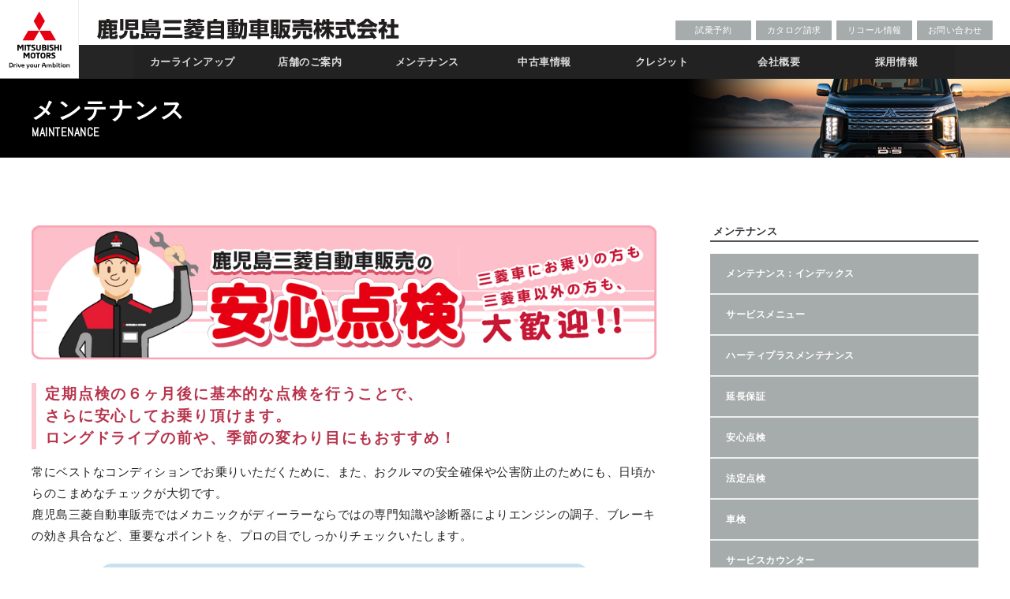

--- FILE ---
content_type: text/html; charset=UTF-8
request_url: https://www.kagoshima-mitsubishi-motor-sales.com/maintenance/anshin/
body_size: 10556
content:
<!DOCTYPE html>
<html lang="ja">
<head>
<meta charset="UTF-8">
<meta name="viewport" content="width=device-width, initial-scale=1">
<meta name="description" content="鹿児島三菱自動車販売株式会社のオフィシャルウェブサイトです。店舗情報,新車,中古車,試乗車,展示車情報を掲載しています。" />
<meta name="keywords" content="鹿児島,鹿屋,隼人,三菱自動車,MITSUBISHI MOTORS,みつびし,ミツビシ,MITSUBISHI,新車,中古車,試乗車,展示車,車検,見積,整備,メンテナンス,クリーンカー,保険,保証,電気自動車,SUV,ミニバン,コンパクトカー,セダン,ワゴン,軽自動車,商用車,福祉車" />
<link rel="shortcut icon" type="image/png" href="/wp-content/uploads/2023/08/ic_mitsubishi-1.png">
<link rel="profile" href="http://gmpg.org/xfn/11">
<link rel="pingback" href="https://www.kagoshima-mitsubishi-motor-sales.com/xmlrpc.php">
<link href="https://fonts.googleapis.com/css?family=Abel&display=swap" rel="stylesheet">
<link href="https://fonts.googleapis.com/css?family=Teko&display=swap" rel="stylesheet">
<title>安心点検 &#8211; 鹿児島三菱自動車販売株式会社</title>
<meta name='robots' content='max-image-preview:large' />
<link rel='dns-prefetch' href='//fonts.googleapis.com' />
<link rel="alternate" type="application/rss+xml" title="鹿児島三菱自動車販売株式会社 &raquo; フィード" href="https://www.kagoshima-mitsubishi-motor-sales.com/feed/" />
<link rel="alternate" title="oEmbed (JSON)" type="application/json+oembed" href="https://www.kagoshima-mitsubishi-motor-sales.com/wp-json/oembed/1.0/embed?url=https%3A%2F%2Fwww.kagoshima-mitsubishi-motor-sales.com%2Fmaintenance%2Fanshin%2F" />
<link rel="alternate" title="oEmbed (XML)" type="text/xml+oembed" href="https://www.kagoshima-mitsubishi-motor-sales.com/wp-json/oembed/1.0/embed?url=https%3A%2F%2Fwww.kagoshima-mitsubishi-motor-sales.com%2Fmaintenance%2Fanshin%2F&#038;format=xml" />
<style id='wp-img-auto-sizes-contain-inline-css' type='text/css'>
img:is([sizes=auto i],[sizes^="auto," i]){contain-intrinsic-size:3000px 1500px}
/*# sourceURL=wp-img-auto-sizes-contain-inline-css */
</style>
<style id='wp-emoji-styles-inline-css' type='text/css'>

	img.wp-smiley, img.emoji {
		display: inline !important;
		border: none !important;
		box-shadow: none !important;
		height: 1em !important;
		width: 1em !important;
		margin: 0 0.07em !important;
		vertical-align: -0.1em !important;
		background: none !important;
		padding: 0 !important;
	}
/*# sourceURL=wp-emoji-styles-inline-css */
</style>
<style id='wp-block-library-inline-css' type='text/css'>
:root{--wp-block-synced-color:#7a00df;--wp-block-synced-color--rgb:122,0,223;--wp-bound-block-color:var(--wp-block-synced-color);--wp-editor-canvas-background:#ddd;--wp-admin-theme-color:#007cba;--wp-admin-theme-color--rgb:0,124,186;--wp-admin-theme-color-darker-10:#006ba1;--wp-admin-theme-color-darker-10--rgb:0,107,160.5;--wp-admin-theme-color-darker-20:#005a87;--wp-admin-theme-color-darker-20--rgb:0,90,135;--wp-admin-border-width-focus:2px}@media (min-resolution:192dpi){:root{--wp-admin-border-width-focus:1.5px}}.wp-element-button{cursor:pointer}:root .has-very-light-gray-background-color{background-color:#eee}:root .has-very-dark-gray-background-color{background-color:#313131}:root .has-very-light-gray-color{color:#eee}:root .has-very-dark-gray-color{color:#313131}:root .has-vivid-green-cyan-to-vivid-cyan-blue-gradient-background{background:linear-gradient(135deg,#00d084,#0693e3)}:root .has-purple-crush-gradient-background{background:linear-gradient(135deg,#34e2e4,#4721fb 50%,#ab1dfe)}:root .has-hazy-dawn-gradient-background{background:linear-gradient(135deg,#faaca8,#dad0ec)}:root .has-subdued-olive-gradient-background{background:linear-gradient(135deg,#fafae1,#67a671)}:root .has-atomic-cream-gradient-background{background:linear-gradient(135deg,#fdd79a,#004a59)}:root .has-nightshade-gradient-background{background:linear-gradient(135deg,#330968,#31cdcf)}:root .has-midnight-gradient-background{background:linear-gradient(135deg,#020381,#2874fc)}:root{--wp--preset--font-size--normal:16px;--wp--preset--font-size--huge:42px}.has-regular-font-size{font-size:1em}.has-larger-font-size{font-size:2.625em}.has-normal-font-size{font-size:var(--wp--preset--font-size--normal)}.has-huge-font-size{font-size:var(--wp--preset--font-size--huge)}.has-text-align-center{text-align:center}.has-text-align-left{text-align:left}.has-text-align-right{text-align:right}.has-fit-text{white-space:nowrap!important}#end-resizable-editor-section{display:none}.aligncenter{clear:both}.items-justified-left{justify-content:flex-start}.items-justified-center{justify-content:center}.items-justified-right{justify-content:flex-end}.items-justified-space-between{justify-content:space-between}.screen-reader-text{border:0;clip-path:inset(50%);height:1px;margin:-1px;overflow:hidden;padding:0;position:absolute;width:1px;word-wrap:normal!important}.screen-reader-text:focus{background-color:#ddd;clip-path:none;color:#444;display:block;font-size:1em;height:auto;left:5px;line-height:normal;padding:15px 23px 14px;text-decoration:none;top:5px;width:auto;z-index:100000}html :where(.has-border-color){border-style:solid}html :where([style*=border-top-color]){border-top-style:solid}html :where([style*=border-right-color]){border-right-style:solid}html :where([style*=border-bottom-color]){border-bottom-style:solid}html :where([style*=border-left-color]){border-left-style:solid}html :where([style*=border-width]){border-style:solid}html :where([style*=border-top-width]){border-top-style:solid}html :where([style*=border-right-width]){border-right-style:solid}html :where([style*=border-bottom-width]){border-bottom-style:solid}html :where([style*=border-left-width]){border-left-style:solid}html :where(img[class*=wp-image-]){height:auto;max-width:100%}:where(figure){margin:0 0 1em}html :where(.is-position-sticky){--wp-admin--admin-bar--position-offset:var(--wp-admin--admin-bar--height,0px)}@media screen and (max-width:600px){html :where(.is-position-sticky){--wp-admin--admin-bar--position-offset:0px}}

/*# sourceURL=wp-block-library-inline-css */
</style><style id='global-styles-inline-css' type='text/css'>
:root{--wp--preset--aspect-ratio--square: 1;--wp--preset--aspect-ratio--4-3: 4/3;--wp--preset--aspect-ratio--3-4: 3/4;--wp--preset--aspect-ratio--3-2: 3/2;--wp--preset--aspect-ratio--2-3: 2/3;--wp--preset--aspect-ratio--16-9: 16/9;--wp--preset--aspect-ratio--9-16: 9/16;--wp--preset--color--black: #000000;--wp--preset--color--cyan-bluish-gray: #abb8c3;--wp--preset--color--white: #ffffff;--wp--preset--color--pale-pink: #f78da7;--wp--preset--color--vivid-red: #cf2e2e;--wp--preset--color--luminous-vivid-orange: #ff6900;--wp--preset--color--luminous-vivid-amber: #fcb900;--wp--preset--color--light-green-cyan: #7bdcb5;--wp--preset--color--vivid-green-cyan: #00d084;--wp--preset--color--pale-cyan-blue: #8ed1fc;--wp--preset--color--vivid-cyan-blue: #0693e3;--wp--preset--color--vivid-purple: #9b51e0;--wp--preset--gradient--vivid-cyan-blue-to-vivid-purple: linear-gradient(135deg,rgb(6,147,227) 0%,rgb(155,81,224) 100%);--wp--preset--gradient--light-green-cyan-to-vivid-green-cyan: linear-gradient(135deg,rgb(122,220,180) 0%,rgb(0,208,130) 100%);--wp--preset--gradient--luminous-vivid-amber-to-luminous-vivid-orange: linear-gradient(135deg,rgb(252,185,0) 0%,rgb(255,105,0) 100%);--wp--preset--gradient--luminous-vivid-orange-to-vivid-red: linear-gradient(135deg,rgb(255,105,0) 0%,rgb(207,46,46) 100%);--wp--preset--gradient--very-light-gray-to-cyan-bluish-gray: linear-gradient(135deg,rgb(238,238,238) 0%,rgb(169,184,195) 100%);--wp--preset--gradient--cool-to-warm-spectrum: linear-gradient(135deg,rgb(74,234,220) 0%,rgb(151,120,209) 20%,rgb(207,42,186) 40%,rgb(238,44,130) 60%,rgb(251,105,98) 80%,rgb(254,248,76) 100%);--wp--preset--gradient--blush-light-purple: linear-gradient(135deg,rgb(255,206,236) 0%,rgb(152,150,240) 100%);--wp--preset--gradient--blush-bordeaux: linear-gradient(135deg,rgb(254,205,165) 0%,rgb(254,45,45) 50%,rgb(107,0,62) 100%);--wp--preset--gradient--luminous-dusk: linear-gradient(135deg,rgb(255,203,112) 0%,rgb(199,81,192) 50%,rgb(65,88,208) 100%);--wp--preset--gradient--pale-ocean: linear-gradient(135deg,rgb(255,245,203) 0%,rgb(182,227,212) 50%,rgb(51,167,181) 100%);--wp--preset--gradient--electric-grass: linear-gradient(135deg,rgb(202,248,128) 0%,rgb(113,206,126) 100%);--wp--preset--gradient--midnight: linear-gradient(135deg,rgb(2,3,129) 0%,rgb(40,116,252) 100%);--wp--preset--font-size--small: 13px;--wp--preset--font-size--medium: 20px;--wp--preset--font-size--large: 36px;--wp--preset--font-size--x-large: 42px;--wp--preset--spacing--20: 0.44rem;--wp--preset--spacing--30: 0.67rem;--wp--preset--spacing--40: 1rem;--wp--preset--spacing--50: 1.5rem;--wp--preset--spacing--60: 2.25rem;--wp--preset--spacing--70: 3.38rem;--wp--preset--spacing--80: 5.06rem;--wp--preset--shadow--natural: 6px 6px 9px rgba(0, 0, 0, 0.2);--wp--preset--shadow--deep: 12px 12px 50px rgba(0, 0, 0, 0.4);--wp--preset--shadow--sharp: 6px 6px 0px rgba(0, 0, 0, 0.2);--wp--preset--shadow--outlined: 6px 6px 0px -3px rgb(255, 255, 255), 6px 6px rgb(0, 0, 0);--wp--preset--shadow--crisp: 6px 6px 0px rgb(0, 0, 0);}:where(.is-layout-flex){gap: 0.5em;}:where(.is-layout-grid){gap: 0.5em;}body .is-layout-flex{display: flex;}.is-layout-flex{flex-wrap: wrap;align-items: center;}.is-layout-flex > :is(*, div){margin: 0;}body .is-layout-grid{display: grid;}.is-layout-grid > :is(*, div){margin: 0;}:where(.wp-block-columns.is-layout-flex){gap: 2em;}:where(.wp-block-columns.is-layout-grid){gap: 2em;}:where(.wp-block-post-template.is-layout-flex){gap: 1.25em;}:where(.wp-block-post-template.is-layout-grid){gap: 1.25em;}.has-black-color{color: var(--wp--preset--color--black) !important;}.has-cyan-bluish-gray-color{color: var(--wp--preset--color--cyan-bluish-gray) !important;}.has-white-color{color: var(--wp--preset--color--white) !important;}.has-pale-pink-color{color: var(--wp--preset--color--pale-pink) !important;}.has-vivid-red-color{color: var(--wp--preset--color--vivid-red) !important;}.has-luminous-vivid-orange-color{color: var(--wp--preset--color--luminous-vivid-orange) !important;}.has-luminous-vivid-amber-color{color: var(--wp--preset--color--luminous-vivid-amber) !important;}.has-light-green-cyan-color{color: var(--wp--preset--color--light-green-cyan) !important;}.has-vivid-green-cyan-color{color: var(--wp--preset--color--vivid-green-cyan) !important;}.has-pale-cyan-blue-color{color: var(--wp--preset--color--pale-cyan-blue) !important;}.has-vivid-cyan-blue-color{color: var(--wp--preset--color--vivid-cyan-blue) !important;}.has-vivid-purple-color{color: var(--wp--preset--color--vivid-purple) !important;}.has-black-background-color{background-color: var(--wp--preset--color--black) !important;}.has-cyan-bluish-gray-background-color{background-color: var(--wp--preset--color--cyan-bluish-gray) !important;}.has-white-background-color{background-color: var(--wp--preset--color--white) !important;}.has-pale-pink-background-color{background-color: var(--wp--preset--color--pale-pink) !important;}.has-vivid-red-background-color{background-color: var(--wp--preset--color--vivid-red) !important;}.has-luminous-vivid-orange-background-color{background-color: var(--wp--preset--color--luminous-vivid-orange) !important;}.has-luminous-vivid-amber-background-color{background-color: var(--wp--preset--color--luminous-vivid-amber) !important;}.has-light-green-cyan-background-color{background-color: var(--wp--preset--color--light-green-cyan) !important;}.has-vivid-green-cyan-background-color{background-color: var(--wp--preset--color--vivid-green-cyan) !important;}.has-pale-cyan-blue-background-color{background-color: var(--wp--preset--color--pale-cyan-blue) !important;}.has-vivid-cyan-blue-background-color{background-color: var(--wp--preset--color--vivid-cyan-blue) !important;}.has-vivid-purple-background-color{background-color: var(--wp--preset--color--vivid-purple) !important;}.has-black-border-color{border-color: var(--wp--preset--color--black) !important;}.has-cyan-bluish-gray-border-color{border-color: var(--wp--preset--color--cyan-bluish-gray) !important;}.has-white-border-color{border-color: var(--wp--preset--color--white) !important;}.has-pale-pink-border-color{border-color: var(--wp--preset--color--pale-pink) !important;}.has-vivid-red-border-color{border-color: var(--wp--preset--color--vivid-red) !important;}.has-luminous-vivid-orange-border-color{border-color: var(--wp--preset--color--luminous-vivid-orange) !important;}.has-luminous-vivid-amber-border-color{border-color: var(--wp--preset--color--luminous-vivid-amber) !important;}.has-light-green-cyan-border-color{border-color: var(--wp--preset--color--light-green-cyan) !important;}.has-vivid-green-cyan-border-color{border-color: var(--wp--preset--color--vivid-green-cyan) !important;}.has-pale-cyan-blue-border-color{border-color: var(--wp--preset--color--pale-cyan-blue) !important;}.has-vivid-cyan-blue-border-color{border-color: var(--wp--preset--color--vivid-cyan-blue) !important;}.has-vivid-purple-border-color{border-color: var(--wp--preset--color--vivid-purple) !important;}.has-vivid-cyan-blue-to-vivid-purple-gradient-background{background: var(--wp--preset--gradient--vivid-cyan-blue-to-vivid-purple) !important;}.has-light-green-cyan-to-vivid-green-cyan-gradient-background{background: var(--wp--preset--gradient--light-green-cyan-to-vivid-green-cyan) !important;}.has-luminous-vivid-amber-to-luminous-vivid-orange-gradient-background{background: var(--wp--preset--gradient--luminous-vivid-amber-to-luminous-vivid-orange) !important;}.has-luminous-vivid-orange-to-vivid-red-gradient-background{background: var(--wp--preset--gradient--luminous-vivid-orange-to-vivid-red) !important;}.has-very-light-gray-to-cyan-bluish-gray-gradient-background{background: var(--wp--preset--gradient--very-light-gray-to-cyan-bluish-gray) !important;}.has-cool-to-warm-spectrum-gradient-background{background: var(--wp--preset--gradient--cool-to-warm-spectrum) !important;}.has-blush-light-purple-gradient-background{background: var(--wp--preset--gradient--blush-light-purple) !important;}.has-blush-bordeaux-gradient-background{background: var(--wp--preset--gradient--blush-bordeaux) !important;}.has-luminous-dusk-gradient-background{background: var(--wp--preset--gradient--luminous-dusk) !important;}.has-pale-ocean-gradient-background{background: var(--wp--preset--gradient--pale-ocean) !important;}.has-electric-grass-gradient-background{background: var(--wp--preset--gradient--electric-grass) !important;}.has-midnight-gradient-background{background: var(--wp--preset--gradient--midnight) !important;}.has-small-font-size{font-size: var(--wp--preset--font-size--small) !important;}.has-medium-font-size{font-size: var(--wp--preset--font-size--medium) !important;}.has-large-font-size{font-size: var(--wp--preset--font-size--large) !important;}.has-x-large-font-size{font-size: var(--wp--preset--font-size--x-large) !important;}
/*# sourceURL=global-styles-inline-css */
</style>

<style id='classic-theme-styles-inline-css' type='text/css'>
/*! This file is auto-generated */
.wp-block-button__link{color:#fff;background-color:#32373c;border-radius:9999px;box-shadow:none;text-decoration:none;padding:calc(.667em + 2px) calc(1.333em + 2px);font-size:1.125em}.wp-block-file__button{background:#32373c;color:#fff;text-decoration:none}
/*# sourceURL=/wp-includes/css/classic-themes.min.css */
</style>
<link rel='stylesheet' id='contact-form-7-css' href='https://www.kagoshima-mitsubishi-motor-sales.com/wp-content/plugins/contact-form-7/includes/css/styles.css?ver=5.8' type='text/css' media='all' />
<link rel='stylesheet' id='responsive-lightbox-swipebox-css' href='https://www.kagoshima-mitsubishi-motor-sales.com/wp-content/plugins/responsive-lightbox/assets/swipebox/swipebox.min.css?ver=2.4.5' type='text/css' media='all' />
<link rel='stylesheet' id='dashicons-css' href='https://www.kagoshima-mitsubishi-motor-sales.com/wp-includes/css/dashicons.min.css?ver=6.9' type='text/css' media='all' />
<link rel='stylesheet' id='xo-event-calendar-css' href='https://www.kagoshima-mitsubishi-motor-sales.com/wp-content/plugins/xo-event-calendar/css/xo-event-calendar.css?ver=3.2.3' type='text/css' media='all' />
<link rel='stylesheet' id='xo-event-calendar-event-calendar-css' href='https://www.kagoshima-mitsubishi-motor-sales.com/wp-content/plugins/xo-event-calendar/build/event-calendar/style-index.css?ver=3.2.3' type='text/css' media='all' />
<link rel='stylesheet' id='lightpress-bootstrap-css' href='https://www.kagoshima-mitsubishi-motor-sales.com/wp-content/themes/lightpress_arrange/css/bootstrap.min.css?ver=6.9' type='text/css' media='all' />
<link rel='stylesheet' id='google-fonts-css' href='//fonts.googleapis.com/css?family=Raleway:400,700' type='text/css' media='all' />
<link rel='stylesheet' id='lightpress-style-css' href='https://www.kagoshima-mitsubishi-motor-sales.com/wp-content/themes/lightpress_arrange/style.css?ver=1766366771' type='text/css' media='all' />
<script type="text/javascript" src="https://www.kagoshima-mitsubishi-motor-sales.com/wp-includes/js/jquery/jquery.min.js?ver=3.7.1" id="jquery-core-js"></script>
<script type="text/javascript" src="https://www.kagoshima-mitsubishi-motor-sales.com/wp-includes/js/jquery/jquery-migrate.min.js?ver=3.4.1" id="jquery-migrate-js"></script>
<script type="text/javascript" src="https://www.kagoshima-mitsubishi-motor-sales.com/wp-content/plugins/responsive-lightbox/assets/swipebox/jquery.swipebox.min.js?ver=2.4.5" id="responsive-lightbox-swipebox-js"></script>
<script type="text/javascript" src="https://www.kagoshima-mitsubishi-motor-sales.com/wp-includes/js/underscore.min.js?ver=1.13.7" id="underscore-js"></script>
<script type="text/javascript" src="https://www.kagoshima-mitsubishi-motor-sales.com/wp-content/plugins/responsive-lightbox/assets/infinitescroll/infinite-scroll.pkgd.min.js?ver=6.9" id="responsive-lightbox-infinite-scroll-js"></script>
<script type="text/javascript" id="responsive-lightbox-js-before">
/* <![CDATA[ */
var rlArgs = {"script":"swipebox","selector":"lightbox","customEvents":"","activeGalleries":true,"animation":true,"hideCloseButtonOnMobile":false,"removeBarsOnMobile":false,"hideBars":true,"hideBarsDelay":5000,"videoMaxWidth":1080,"useSVG":true,"loopAtEnd":false,"woocommerce_gallery":false,"ajaxurl":"https:\/\/www.kagoshima-mitsubishi-motor-sales.com\/wp-admin\/admin-ajax.php","nonce":"1b58a84219","preview":false,"postId":50,"scriptExtension":false};

//# sourceURL=responsive-lightbox-js-before
/* ]]> */
</script>
<script type="text/javascript" src="https://www.kagoshima-mitsubishi-motor-sales.com/wp-content/plugins/responsive-lightbox/js/front.js?ver=2.4.5" id="responsive-lightbox-js"></script>
<link rel="https://api.w.org/" href="https://www.kagoshima-mitsubishi-motor-sales.com/wp-json/" /><link rel="alternate" title="JSON" type="application/json" href="https://www.kagoshima-mitsubishi-motor-sales.com/wp-json/wp/v2/pages/50" /><link rel="EditURI" type="application/rsd+xml" title="RSD" href="https://www.kagoshima-mitsubishi-motor-sales.com/xmlrpc.php?rsd" />
<meta name="generator" content="WordPress 6.9" />
<link rel="canonical" href="https://www.kagoshima-mitsubishi-motor-sales.com/maintenance/anshin/" />
<link rel='shortlink' href='https://www.kagoshima-mitsubishi-motor-sales.com/?p=50' />
        <style type="text/css">
       
        	h1.site-title a,
		p.site-description,
		.main-navigation ul>li>a {
			color: #;
		}
   		 
          </style>        
    <script type="text/javascript" src="https://www.kagoshima-mitsubishi-motor-sales.com/wp-content/themes/lightpress_arrange/js/common.js?1768717324"></script>

<!--<script type="text/javascript"src="//webfonts.sakura.ne.jp/js/sakura.js"></script>-->
<link rel="stylesheet" href="https://use.fontawesome.com/releases/v5.8.2/css/all.css" integrity="sha384-oS3vJWv+0UjzBfQzYUhtDYW+Pj2yciDJxpsK1OYPAYjqT085Qq/1cq5FLXAZQ7Ay" crossorigin="anonymous">

<!-- Global site tag (gtag.js) - Google Analytics -->
<script async src="https://www.googletagmanager.com/gtag/js?id=G-Y9W3ZEYTG3"></script>
<script>
window.dataLayer = window.dataLayer || [];
function gtag(){dataLayer.push(arguments);}
gtag('js', new Date());

gtag('config', 'G-Y9W3ZEYTG3');
</script>
</head>

<body class="wp-singular page-template-default page page-id-50 page-child parent-pageid-42 wp-theme-lightpress_arrange group-blog">
<div id="page" class="site">
<div id="hd">
<div class="cf">
<div class="cl"><a href="https://www.kagoshima-mitsubishi-motor-sales.com/"></a></div><div class="cr">
<div class="mn1st ver2"> <a href="https://www.kagoshima-mitsubishi-motor-sales.com/"><img src="/wp-content/uploads/2023/08/lg_kgsm-1.png" height="46" style="margin: 5px 0 0 22px"></a>
<ul class="cf">
<li><a href="https://www.kagoshima-mitsubishi-motor-sales.com/testdrive/" target="_blank">試乗予約</a></li>
<li><a href="https://www.kagoshima-mitsubishi-motor-sales.com/catalog/" target="_blank">カタログ請求</a></li>
<li><a href="https://www.kagoshima-mitsubishi-motor-sales.com/recall/" target="_blank">リコール情報</a></li>
<li><a href="https://www.kagoshima-mitsubishi-motor-sales.com/company/inquiry/">お問い合わせ</a></li>
</ul>
</div>
<div class="mn2nd">
<nav id="site-navigation" class="main-navigation" role="navigation">
	<button class="menu-toggle" aria-controls="primary-menu" aria-expanded="false"><div></div></button>
	<div class="menu-main-container"><ul id="primary-menu" class="menu"><li id="menu-item-10" class="onsp menu-item menu-item-type-custom menu-item-object-custom menu-item-10"><a href="/">ホーム</a></li>
<li id="menu-item-11" class="sub-menu-columns menu-item menu-item-type-post_type menu-item-object-page menu-item-has-children menu-item-11"><a href="https://www.kagoshima-mitsubishi-motor-sales.com/lineup/">カーラインアップ</a>
<ul class="sub-menu">
	<li id="menu-item-12" class="noa menu-item menu-item-type-custom menu-item-object-custom menu-item-has-children menu-item-12"><a href="#">SUV</a>
	<ul class="sub-menu">
		<li id="menu-item-6287" class="menu-item menu-item-type-custom menu-item-object-custom menu-item-6287"><a href="/lineup/#triton">トライトン</a></li>
		<li id="menu-item-15" class="menu-item menu-item-type-custom menu-item-object-custom menu-item-15"><a href="/lineup/#outlanderphev">アウトランダー</a></li>
		<li id="menu-item-6299" class="menu-item menu-item-type-custom menu-item-object-custom menu-item-6299"><a href="/lineup/#eclipsecrossphev">エクリプスクロスPHEV</a></li>
		<li id="menu-item-16" class="menu-item menu-item-type-custom menu-item-object-custom menu-item-16"><a href="/lineup/#eclipsecross">エクリプスクロス</a></li>
		<li id="menu-item-18" class="noa menu-item menu-item-type-custom menu-item-object-custom menu-item-18"><a href="#">ミニバン</a></li>
		<li id="menu-item-19" class="menu-item menu-item-type-custom menu-item-object-custom menu-item-19"><a href="/lineup/#delicad5">デリカ D：5</a></li>
	</ul>
</li>
	<li id="menu-item-13" class="noa menu-item menu-item-type-custom menu-item-object-custom menu-item-has-children menu-item-13"><a href="#">コンパクトカー</a>
	<ul class="sub-menu">
		<li id="menu-item-21" class="menu-item menu-item-type-custom menu-item-object-custom menu-item-21"><a href="/lineup/#delicad2">デリカ D：2</a></li>
		<li id="menu-item-23" class="noa menu-item menu-item-type-custom menu-item-object-custom menu-item-23"><a href="#">軽乗用車</a></li>
		<li id="menu-item-24" class="menu-item menu-item-type-custom menu-item-object-custom menu-item-24"><a href="/lineup/#delicamini">デリカミニ</a></li>
		<li id="menu-item-1256" class="menu-item menu-item-type-custom menu-item-object-custom menu-item-1256"><a href="/lineup/#ekxev">eKクロスEV</a></li>
		<li id="menu-item-25" class="menu-item menu-item-type-custom menu-item-object-custom menu-item-25"><a href="/lineup/#ekspace">eKスペース</a></li>
		<li id="menu-item-26" class="menu-item menu-item-type-custom menu-item-object-custom menu-item-26"><a href="/lineup/#ekx">eKクロス</a></li>
		<li id="menu-item-27" class="menu-item menu-item-type-custom menu-item-object-custom menu-item-27"><a href="/lineup/#ekwagon">eKワゴン</a></li>
		<li id="menu-item-28" class="menu-item menu-item-type-custom menu-item-object-custom menu-item-28"><a href="/lineup/#townbox">タウンボックス</a></li>
	</ul>
</li>
	<li id="menu-item-14" class="noa menu-item menu-item-type-custom menu-item-object-custom menu-item-has-children menu-item-14"><a href="#">商用車</a>
	<ul class="sub-menu">
		<li id="menu-item-7710" class="menu-item menu-item-type-custom menu-item-object-custom menu-item-7710"><a href="/lineup/#minicabev">ミニキャブEV</a></li>
		<li id="menu-item-29" class="menu-item menu-item-type-custom menu-item-object-custom menu-item-29"><a href="/lineup/#minicabvan">ミニキャブバン</a></li>
		<li id="menu-item-30" class="menu-item menu-item-type-custom menu-item-object-custom menu-item-30"><a href="/lineup/#minicabtruck">ミニキャブトラック</a></li>
		<li id="menu-item-31" class="noa menu-item menu-item-type-custom menu-item-object-custom menu-item-31"><a href="#">福祉車</a></li>
		<li id="menu-item-32" class="menu-item menu-item-type-custom menu-item-object-custom menu-item-32"><a href="/lineup/#heartyrun">ハーティラン</a></li>
	</ul>
</li>
</ul>
</li>
<li id="menu-item-35" class="sub-menu-columns menu-item menu-item-type-post_type menu-item-object-page menu-item-has-children menu-item-35"><a href="https://www.kagoshima-mitsubishi-motor-sales.com/shop/">店舗のご案内</a>
<ul class="sub-menu">
	<li id="menu-item-41" class="menu-item menu-item-type-post_type menu-item-object-page menu-item-has-children menu-item-41"><a href="https://www.kagoshima-mitsubishi-motor-sales.com/shop/kagoshima/">鹿児島本店</a>
	<ul class="sub-menu">
		<li id="menu-item-40" class="menu-item menu-item-type-post_type menu-item-object-page menu-item-40"><a href="https://www.kagoshima-mitsubishi-motor-sales.com/shop/kanoya/">鹿屋店</a></li>
		<li id="menu-item-5949" class="menu-item menu-item-type-post_type menu-item-object-page menu-item-5949"><a href="https://www.kagoshima-mitsubishi-motor-sales.com/shop/hayato/">隼人店</a></li>
	</ul>
</li>
</ul>
</li>
<li id="menu-item-56" class="sub-menu-columns menu-item menu-item-type-post_type menu-item-object-page current-page-ancestor current-menu-ancestor current-page-parent current_page_ancestor menu-item-has-children menu-item-56"><a href="https://www.kagoshima-mitsubishi-motor-sales.com/maintenance/">メンテナンス</a>
<ul class="sub-menu">
	<li id="menu-item-62" class="menu-item menu-item-type-post_type menu-item-object-page current-menu-ancestor current-menu-parent current_page_parent current_page_ancestor menu-item-has-children menu-item-62"><a href="https://www.kagoshima-mitsubishi-motor-sales.com/maintenance/smenu/">サービスメニュー</a>
	<ul class="sub-menu">
		<li id="menu-item-61" class="menu-item menu-item-type-post_type menu-item-object-page menu-item-61"><a href="https://www.kagoshima-mitsubishi-motor-sales.com/maintenance/heartyplus/">ハーティプラスメンテナンス</a></li>
		<li id="menu-item-60" class="menu-item menu-item-type-post_type menu-item-object-page menu-item-60"><a href="https://www.kagoshima-mitsubishi-motor-sales.com/maintenance/shittoku/">延長保証</a></li>
		<li id="menu-item-59" class="menu-item menu-item-type-post_type menu-item-object-page current-menu-item page_item page-item-50 current_page_item menu-item-59"><a href="https://www.kagoshima-mitsubishi-motor-sales.com/maintenance/anshin/" aria-current="page">安心点検</a></li>
		<li id="menu-item-58" class="menu-item menu-item-type-post_type menu-item-object-page menu-item-58"><a href="https://www.kagoshima-mitsubishi-motor-sales.com/maintenance/hotei/">法定点検</a></li>
		<li id="menu-item-9396" class="menu-item menu-item-type-custom menu-item-object-custom menu-item-9396"><a target="_blank" href="/wp-content/uploads/2025/04/shaken_price.pdf">車検</a></li>
		<li id="menu-item-57" class="menu-item menu-item-type-post_type menu-item-object-page menu-item-57"><a target="_blank" href="https://www.kagoshima-mitsubishi-motor-sales.com/maintenance/scounter/">サービスカウンター</a></li>
		<li id="menu-item-7511" class="menu-item menu-item-type-post_type menu-item-object-page menu-item-7511"><a href="https://www.kagoshima-mitsubishi-motor-sales.com/maintenance/keeper/">キーパーコーティング</a></li>
	</ul>
</li>
</ul>
</li>
<li id="menu-item-65" class="sub-menu-columns menu-item menu-item-type-post_type menu-item-object-page menu-item-has-children menu-item-65"><a href="https://www.kagoshima-mitsubishi-motor-sales.com/chukosha/">中古車情報</a>
<ul class="sub-menu">
	<li id="menu-item-66" class="menu-item menu-item-type-post_type menu-item-object-page menu-item-66"><a href="https://www.kagoshima-mitsubishi-motor-sales.com/chukosha/">中古車検索</a></li>
</ul>
</li>
<li id="menu-item-264" class="carlease sub-menu-columns menu-item menu-item-type-custom menu-item-object-custom menu-item-has-children menu-item-264"><a target="_blank" href="https://www.mitsubishi-motors.co.jp/purchase/credit/mycarplan.html">クレジット</a>
<ul class="sub-menu">
	<li id="menu-item-263" class="menu-item menu-item-type-custom menu-item-object-custom menu-item-has-children menu-item-263"><a target="_blank" href="https://www.mitsubishi-motors.co.jp/purchase/credit/mycarplan.html">スーパーマイカープラン</a>
	<ul class="sub-menu">
		<li id="menu-item-71" class="menu-item menu-item-type-custom menu-item-object-custom menu-item-71"><a target="_blank" href="https://www.mitsubishi-motors.co.jp/purchase/credit/ultra_mycarplan/">ウルトラマイカープラン</a></li>
	</ul>
</li>
</ul>
</li>
<li id="menu-item-91" class="sub-menu-columns menu-item menu-item-type-post_type menu-item-object-page menu-item-has-children menu-item-91"><a href="https://www.kagoshima-mitsubishi-motor-sales.com/company/">会社概要</a>
<ul class="sub-menu">
	<li id="menu-item-99" class="menu-item menu-item-type-post_type menu-item-object-page menu-item-has-children menu-item-99"><a href="https://www.kagoshima-mitsubishi-motor-sales.com/company/">企業理念</a>
	<ul class="sub-menu">
		<li id="menu-item-98" class="menu-item menu-item-type-post_type menu-item-object-page menu-item-98"><a href="https://www.kagoshima-mitsubishi-motor-sales.com/company/environment/">環境方針</a></li>
		<li id="menu-item-97" class="menu-item menu-item-type-post_type menu-item-object-page menu-item-97"><a href="https://www.kagoshima-mitsubishi-motor-sales.com/company/compliance/">コンプライアンス基本方針</a></li>
		<li id="menu-item-100" class="menu-item menu-item-type-post_type menu-item-object-page menu-item-privacy-policy menu-item-100"><a rel="privacy-policy" href="https://www.kagoshima-mitsubishi-motor-sales.com/company/privacy/">個人情報保護方針</a></li>
		<li id="menu-item-8887" class="menu-item menu-item-type-post_type menu-item-object-page menu-item-8887"><a href="https://www.kagoshima-mitsubishi-motor-sales.com/company/insurance/">保険勧誘方針</a></li>
		<li id="menu-item-96" class="menu-item menu-item-type-post_type menu-item-object-page menu-item-96"><a href="https://www.kagoshima-mitsubishi-motor-sales.com/company/health/">健康宣言</a></li>
		<li id="menu-item-95" class="menu-item menu-item-type-post_type menu-item-object-page menu-item-95"><a href="https://www.kagoshima-mitsubishi-motor-sales.com/company/inquiry/">お問い合わせ</a></li>
		<li id="menu-item-94" class="menu-item menu-item-type-post_type menu-item-object-page menu-item-94"><a href="https://www.kagoshima-mitsubishi-motor-sales.com/company/ownership/">所有権解除のお問い合わせ</a></li>
		<li id="menu-item-101" class="menu-item menu-item-type-custom menu-item-object-custom menu-item-101"><a href="/chukosha/#kobutsu">古物営業法に基づく表示</a></li>
		<li id="menu-item-92" class="menu-item menu-item-type-post_type menu-item-object-page menu-item-92"><a href="https://www.kagoshima-mitsubishi-motor-sales.com/company/sitemap/">サイトマップ</a></li>
	</ul>
</li>
</ul>
</li>
<li id="menu-item-5467" class="menu-item menu-item-type-post_type menu-item-object-page menu-item-5467"><a href="https://www.kagoshima-mitsubishi-motor-sales.com/recruit/">採用情報</a></li>
<li id="menu-item-111" class="onsp menu-item menu-item-type-post_type menu-item-object-page menu-item-111"><a href="https://www.kagoshima-mitsubishi-motor-sales.com/testdrive/">試乗予約</a></li>
<li id="menu-item-110" class="onsp menu-item menu-item-type-post_type menu-item-object-page menu-item-110"><a href="https://www.kagoshima-mitsubishi-motor-sales.com/catalog/">カタログ請求</a></li>
<li id="menu-item-109" class="onsp menu-item menu-item-type-post_type menu-item-object-page menu-item-109"><a href="https://www.kagoshima-mitsubishi-motor-sales.com/recall/">リコール情報</a></li>
<li id="menu-item-113" class="onsp menu-item menu-item-type-post_type menu-item-object-page menu-item-113"><a href="https://www.kagoshima-mitsubishi-motor-sales.com/company/inquiry/">お問い合わせ</a></li>
<li id="menu-item-112" class="onsp menu-item menu-item-type-post_type menu-item-object-page menu-item-112"><a href="https://www.kagoshima-mitsubishi-motor-sales.com/company/sitemap/">サイトマップ</a></li>
</ul></div></nav><!-- #site-navigation -->
</div>
</div>
</div>
</div>

	<header id="masthead" class="site-header" role="banner"  style="background-image: url('');">
		<div class="topbar"></div>
	</header><!-- #masthead -->
	<!-- <img src="" width="0" height="0" alt=""> -->

	<div id="content" class="site-content container">

	<div id="primary" class="content-area">
		<main id="main" class="site-main" role="main">

			
				
<article id="post-50" class="post-50 page type-page status-publish hentry">
<div id="pti">
<div class="tije cf">
<div class="cl">
<h1>メンテナンス</h1>
<h4>MAINTENANCE</h4>
</div>
<div class="cr"></div>
</div>
</div>
	<div class="entry-content">
		<div id="pagecol"><div class="pagemain"><div class="blk nop"><img decoding="async" class="ttlimg" src="https://www.kagoshima-mitsubishi-motor-sales.com/wp-content/uploads/2023/10/anshin_ti-1.png" alt="鹿児島三菱自動車販売の安心点検" /></p>
<h3 class="pinkBar">定期点検の６ヶ月後に基本的な点検を行うことで、<br class="onpc" />さらに安心してお乗り頂けます。<br />
ロングドライブの前や、季節の変わり目にもおすすめ！</h3>
<p class="untiNop">常にベストなコンディションでお乗りいただくために、また、おクルマの安全確保や公害防止のためにも、日頃からのこまめなチェックが大切です。<br />
鹿児島三菱自動車販売ではメカニックがディーラーならではの専門知識や診断器によりエンジンの調子、ブレーキの効き具合など、重要なポイントを、プロの目でしっかりチェックいたします。<br />
<img decoding="async" class="centering" style="margin-top: 20px; max-width: 630px;" src="https://www.kagoshima-mitsubishi-motor-sales.com/wp-content/uploads/2023/10/anshin_menu-1.png" alt="点検項目" /></p>
</div>
<div class="blk">
<h3 class="ult">点検整備料金表</h3>
<ul class="komeMark">
<li>混雑する場合がありますので、入庫前にお電話をお願いいたします。</li>
</ul>
<table id="anshinPrice" border="0" cellspacing="1" cellpadding="2">
<tbody>
<tr>
<th>軽自動車</th>
<th>自家用乗用車</th>
<th>RV車</th>
</tr>
<tr>
<td>デリカミニ<br />
eKシリーズ<br />
タウンボックス<br />
ⅰ(アイ)　など</td>
<td>ミラージュ、<span class="inbl">アウトランダー</span><br />
デリカD:2、<span class="inbl">エクリプスクロス</span><br />
コルトシリーズ、<span class="inbl">RVR</span><br />
ランサー　など</td>
<td>トライトン<br />
デリカD:5<br />
パジェロ　など</td>
</tr>
<tr>
<td class="price">6,600円 <br class="onsp">(税込)</td>
<td class="price">7,150円 <br class="onsp">(税込)</td>
<td class="price">9,900円 <br class="onsp">(税込)</td>
</tr>
</tbody>
</table>
<ul class="komeMark smltxt">
<li>オイルなど消耗品につきましては別途申し受けます。</li>
<li>料金は予告なく変更・改定となる場合がございますので、あらかじめご了承下さい。</li>
<li>詳しくはスタッフまでお問い合わせ下さい。</li>
</ul>
</div>
</div><div class="pagesub"><h2 class="sidemn">メンテナンス</h2>
<ul class="catmn">
<li><a href="https://www.kagoshima-mitsubishi-motor-sales.com/maintenance/">メンテナンス：インデックス</a></li>
<li><a href="https://www.kagoshima-mitsubishi-motor-sales.com/maintenance/smenu/">サービスメニュー</a></li>
<li><a href="https://www.kagoshima-mitsubishi-motor-sales.com/maintenance/heartyplus/">ハーティプラスメンテナンス</a></li>
<li><a href="https://www.kagoshima-mitsubishi-motor-sales.com/maintenance/shittoku/">延長保証</a></li>
<li><a href="https://www.kagoshima-mitsubishi-motor-sales.com/maintenance/anshin/">安心点検</a></li>
<li><a href="https://www.kagoshima-mitsubishi-motor-sales.com/maintenance/hotei/">法定点検</a></li>
<li><a href="/wp-content/uploads/2025/04/shaken_price.pdf" target="_blank">車検</a></li>
<li><a href="https://www.kagoshima-mitsubishi-motor-sales.com/maintenance/scounter/" target="_blank">サービスカウンター</a></li>
<li><a href="https://www.kagoshima-mitsubishi-motor-sales.com/maintenance/keeper/">キーパーコーティング</a></li>
</ul>
</div></div>		
	</div><!-- .entry-content -->

	<footer class="entry-footer">
			</footer><!-- .entry-footer -->
	</article><!-- #post-## -->

				
			
		</main><!-- #main -->
	</div><!-- #primary -->



	</div><!-- #content -->

</div><!-- #page -->

<!-- <div id="secondary" class="widget-area clearfix" role="complementary">
</div> #secondary -->


<!-- footer start -->
<div id="ft">
<ul class="ftmn">
<li><a href="https://www.kagoshima-mitsubishi-motor-sales.com/company/inquiry/">INQUIRY</a></li>
<li><a href="https://www.kagoshima-mitsubishi-motor-sales.com/company/privacy/">PRIVACY POLICY</a></li>
<li><a href="https://www.kagoshima-mitsubishi-motor-sales.com/company/sitemap/">SITE MAP</a></li>
</ul>
<p class="copy">Copyright ©<span class="onpc"> </span><br class="onsp">KAGOSHIMA MITSUBISHI MOTOR SALES Co. LTD.<span class="onpc"> </span><br class="onsp">All rights reserved.</p>
</div>
<!-- footer end -->

<script type="speculationrules">
{"prefetch":[{"source":"document","where":{"and":[{"href_matches":"/*"},{"not":{"href_matches":["/wp-*.php","/wp-admin/*","/wp-content/uploads/*","/wp-content/*","/wp-content/plugins/*","/wp-content/themes/lightpress_arrange/*","/*\\?(.+)"]}},{"not":{"selector_matches":"a[rel~=\"nofollow\"]"}},{"not":{"selector_matches":".no-prefetch, .no-prefetch a"}}]},"eagerness":"conservative"}]}
</script>
<script type="text/javascript" src="https://www.kagoshima-mitsubishi-motor-sales.com/wp-content/plugins/contact-form-7/includes/swv/js/index.js?ver=5.8" id="swv-js"></script>
<script type="text/javascript" id="contact-form-7-js-extra">
/* <![CDATA[ */
var wpcf7 = {"api":{"root":"https://www.kagoshima-mitsubishi-motor-sales.com/wp-json/","namespace":"contact-form-7/v1"}};
//# sourceURL=contact-form-7-js-extra
/* ]]> */
</script>
<script type="text/javascript" src="https://www.kagoshima-mitsubishi-motor-sales.com/wp-content/plugins/contact-form-7/includes/js/index.js?ver=5.8" id="contact-form-7-js"></script>
<script type="text/javascript" id="xo-event-calendar-ajax-js-extra">
/* <![CDATA[ */
var xo_event_calendar_object = {"ajax_url":"https://www.kagoshima-mitsubishi-motor-sales.com/wp-admin/admin-ajax.php","action":"xo_event_calendar_month"};
var xo_simple_calendar_object = {"ajax_url":"https://www.kagoshima-mitsubishi-motor-sales.com/wp-admin/admin-ajax.php","action":"xo_simple_calendar_month"};
//# sourceURL=xo-event-calendar-ajax-js-extra
/* ]]> */
</script>
<script type="text/javascript" src="https://www.kagoshima-mitsubishi-motor-sales.com/wp-content/plugins/xo-event-calendar/js/ajax.js?ver=3.2.3" id="xo-event-calendar-ajax-js"></script>
<script type="text/javascript" src="https://www.kagoshima-mitsubishi-motor-sales.com/wp-content/themes/lightpress_arrange/js/navigation.js?ver=1.0.0" id="lightpress-nav-js"></script>
<script type="text/javascript" src="https://www.kagoshima-mitsubishi-motor-sales.com/wp-content/themes/lightpress_arrange/js/bootstrap.min.js?ver=1.0.0" id="lightpress-bootstrap-min-js"></script>
<script type="text/javascript" src="https://www.kagoshima-mitsubishi-motor-sales.com/wp-content/themes/lightpress_arrange/js/scripts.js?ver=1.0.0" id="lightpress-scripts-js"></script>
<script id="wp-emoji-settings" type="application/json">
{"baseUrl":"https://s.w.org/images/core/emoji/17.0.2/72x72/","ext":".png","svgUrl":"https://s.w.org/images/core/emoji/17.0.2/svg/","svgExt":".svg","source":{"concatemoji":"https://www.kagoshima-mitsubishi-motor-sales.com/wp-includes/js/wp-emoji-release.min.js?ver=6.9"}}
</script>
<script type="module">
/* <![CDATA[ */
/*! This file is auto-generated */
const a=JSON.parse(document.getElementById("wp-emoji-settings").textContent),o=(window._wpemojiSettings=a,"wpEmojiSettingsSupports"),s=["flag","emoji"];function i(e){try{var t={supportTests:e,timestamp:(new Date).valueOf()};sessionStorage.setItem(o,JSON.stringify(t))}catch(e){}}function c(e,t,n){e.clearRect(0,0,e.canvas.width,e.canvas.height),e.fillText(t,0,0);t=new Uint32Array(e.getImageData(0,0,e.canvas.width,e.canvas.height).data);e.clearRect(0,0,e.canvas.width,e.canvas.height),e.fillText(n,0,0);const a=new Uint32Array(e.getImageData(0,0,e.canvas.width,e.canvas.height).data);return t.every((e,t)=>e===a[t])}function p(e,t){e.clearRect(0,0,e.canvas.width,e.canvas.height),e.fillText(t,0,0);var n=e.getImageData(16,16,1,1);for(let e=0;e<n.data.length;e++)if(0!==n.data[e])return!1;return!0}function u(e,t,n,a){switch(t){case"flag":return n(e,"\ud83c\udff3\ufe0f\u200d\u26a7\ufe0f","\ud83c\udff3\ufe0f\u200b\u26a7\ufe0f")?!1:!n(e,"\ud83c\udde8\ud83c\uddf6","\ud83c\udde8\u200b\ud83c\uddf6")&&!n(e,"\ud83c\udff4\udb40\udc67\udb40\udc62\udb40\udc65\udb40\udc6e\udb40\udc67\udb40\udc7f","\ud83c\udff4\u200b\udb40\udc67\u200b\udb40\udc62\u200b\udb40\udc65\u200b\udb40\udc6e\u200b\udb40\udc67\u200b\udb40\udc7f");case"emoji":return!a(e,"\ud83e\u1fac8")}return!1}function f(e,t,n,a){let r;const o=(r="undefined"!=typeof WorkerGlobalScope&&self instanceof WorkerGlobalScope?new OffscreenCanvas(300,150):document.createElement("canvas")).getContext("2d",{willReadFrequently:!0}),s=(o.textBaseline="top",o.font="600 32px Arial",{});return e.forEach(e=>{s[e]=t(o,e,n,a)}),s}function r(e){var t=document.createElement("script");t.src=e,t.defer=!0,document.head.appendChild(t)}a.supports={everything:!0,everythingExceptFlag:!0},new Promise(t=>{let n=function(){try{var e=JSON.parse(sessionStorage.getItem(o));if("object"==typeof e&&"number"==typeof e.timestamp&&(new Date).valueOf()<e.timestamp+604800&&"object"==typeof e.supportTests)return e.supportTests}catch(e){}return null}();if(!n){if("undefined"!=typeof Worker&&"undefined"!=typeof OffscreenCanvas&&"undefined"!=typeof URL&&URL.createObjectURL&&"undefined"!=typeof Blob)try{var e="postMessage("+f.toString()+"("+[JSON.stringify(s),u.toString(),c.toString(),p.toString()].join(",")+"));",a=new Blob([e],{type:"text/javascript"});const r=new Worker(URL.createObjectURL(a),{name:"wpTestEmojiSupports"});return void(r.onmessage=e=>{i(n=e.data),r.terminate(),t(n)})}catch(e){}i(n=f(s,u,c,p))}t(n)}).then(e=>{for(const n in e)a.supports[n]=e[n],a.supports.everything=a.supports.everything&&a.supports[n],"flag"!==n&&(a.supports.everythingExceptFlag=a.supports.everythingExceptFlag&&a.supports[n]);var t;a.supports.everythingExceptFlag=a.supports.everythingExceptFlag&&!a.supports.flag,a.supports.everything||((t=a.source||{}).concatemoji?r(t.concatemoji):t.wpemoji&&t.twemoji&&(r(t.twemoji),r(t.wpemoji)))});
//# sourceURL=https://www.kagoshima-mitsubishi-motor-sales.com/wp-includes/js/wp-emoji-loader.min.js
/* ]]> */
</script>

<div id="rwdwp">
<div id="rwd"><a href="#"><div></div></a></div>
</div>
</body>
</html>


--- FILE ---
content_type: text/css
request_url: https://www.kagoshima-mitsubishi-motor-sales.com/wp-content/themes/lightpress_arrange/style.css?ver=1766366771
body_size: 32426
content:
/*
Theme Name: lightpress Arranged
Theme URI: http://phantomthemes.com/items/lightpress-wordpress-theme/
Author: PhantomThemes
Author URI: https://phantomthemes.com
Description: LightPress is fast loading responsive, modern & creative WordPress theme, specially designed for the Personal, Corporate and Photography Blogging Website. Theme is beautifully handcrafted with minimalist design approach and based on Twitter Bootstrap 4  and Underscore S Framework. High quality clean code with Search Engine Optimized (SEO) and can be used as blog for businesses related to travel, fitness, yoga, gym, education, arts, sports and news etc. It supports easy installation and setup with One Click Demo Builder Plugin. To view detail and demo http://phantomthemes.com/items/lightpress-wordpress-theme/ and  http://phantomthemes.com/view?theme=LightPress
Version: 99999
License: GNU General Public License v2 or later
License URI: http://www.gnu.org/licenses/gpl-2.0.html
Text Domain: lightpress
Tags: footer-widgets, one-column, featured-images, custom-background, custom-colors, custom-menu, editor-style, theme-options, threaded-comments, blog, news, photography		

This theme, like WordPress, is licensed under the GPL.
Use it to make something cool, have fun, and share what you've learned with others.

*/

/*--------------------------------------------------------------
>>> TABLE OF CONTENTS:
----------------------------------------------------------------
# Normalize
# Typography
# Elements
# Forms
# Navigation
	## Links
	## Menus
# Accessibility
# Alignments
# Clearings
# Widgets
# Content
    ## Posts and pages
	## Asides
	## Comments
# Infinite scroll
# Media
	## Captions
    ## Galleries
# Footer
--------------------------------------------------------------*/

/*--------------------------------------------------------------
# Normalize
--------------------------------------------------------------*/

html {
     font-family: sans-serif;
     -webkit-text-size-adjust: 100%;
     -ms-text-size-adjust: 100%;
}
 body {
     margin: 0;
}
 article, aside, details, figcaption, footer, header, main, menu, nav, section, summary {
     display: block;
}
section.error-404 {
	min-height: 500px;
}

 audio, canvas, progress, video, figure {
     display: inline-block;
     vertical-align: baseline;
}
 audio:not([controls]) {
     display: none;
     height: 0;
}
 [hidden], template {
     display: none;
}
 a {
     background-color: transparent;
}
 a:active, a:hover {
     outline: 0;
}
a:focus {
	outline: none;
}
 abbr[title] {
     border-bottom: 1px dotted;
}
 b, strong {
     font-weight: bold;
}
 dfn {
     font-style: italic;
}
 h1 {
     font-size: 2em;
     margin: 0.67em 0;
}
 mark {
     background: #ff0;
     color: #000;
}
 small {
     font-size: 80%;
}
 sub, sup {
     font-size: 75%;
     line-height: 0;
     position: relative;
     vertical-align: baseline;
}
 sup {
     top: -0.5em;
}
 sub {
     bottom: -0.25em;
}
 img {
     border: 0;
}
 svg:not(:root) {
     overflow: hidden;
}
 hr {
     box-sizing: content-box;
     height: 0;
}
 pre {
     overflow: auto;
}
 code, kbd, pre, samp {
     font-family: monospace, monospace;
     font-size: 1em;
}
 button, input, optgroup, select, textarea {
     color: inherit;
     font: inherit;
     margin: 0;
}
 button {
     overflow: visible;
}
 button, select {
     text-transform: none;
}
 button, html input[type="button"], input[type="reset"], input[type="submit"] {
     -webkit-appearance: button;
     cursor: pointer;
}
 button[disabled], html input[disabled] {
     cursor: default;
}
 button::-moz-focus-inner, input::-moz-focus-inner {
     border: 0;
     padding: 0;
}
 input {
     line-height: normal;
}
 input[type="checkbox"], input[type="radio"] {
     box-sizing: border-box;
     padding: 0;
}
 input[type="number"]::-webkit-inner-spin-button, input[type="number"]::-webkit-outer-spin-button {
     height: auto;
}
 input[type="search"] {
     -webkit-appearance: textfield;
     box-sizing: content-box;
}
 input[type="search"]::-webkit-search-cancel-button, input[type="search"]::-webkit-search-decoration {
     -webkit-appearance: none;
}
 fieldset {
     border: 1px solid #c0c0c0;
     margin: 0 2px;
     padding: 0.35em 0.625em 0.75em;
}
 legend {
     border: 0;
     padding: 0;
}
 textarea {
     overflow: auto;
}
 optgroup {
     font-weight: bold;
}
body:not(.single-topics) table {
	border-collapse: collapse;
	border-spacing: 0;
}
body.single-topics table {
	border-collapse: separate;
}
body:not(.single-topics) td, body:not(.single-topics) th {
    padding: 0;
}
@media screen and (max-width: 530px) {
	input#addresstext {
		width: 60%;
	}
}

/*-------------------------------------------------------------- 
# Typography 
--------------------------------------------------------------*/
 body, button, input, select, textarea {
     color: #404040;
     font-family: sans-serif;
     font-size: 16px;
     font-size: 1rem;
     line-height: 1.5;
}
 h1, h2, h3, h4, h5, h6 {
     clear: both;
}
 p {
     margin-bottom: 1.5em;
}
 dfn, cite, em, i {
     font-style: italic;
}
 blockquote {
     margin: 0 1.5em;
}
 address {
     margin: 0 0 1.5em;
}
 pre {
     background: #eee;
     font-family: "Courier 10 Pitch", Courier, monospace;
     font-size: 15px;
     font-size: 0.9375rem;
     line-height: 1.6;
     margin-bottom: 1.6em;
     max-width: 100%;
     overflow: auto;
     padding: 1.6em;
}
 code, kbd, tt, var {
     font-family: Monaco, Consolas, "Andale Mono", "DejaVu Sans Mono", monospace;
     font-size: 15px;
     font-size: 0.9375rem;
}
 abbr, acronym {
     border-bottom: 1px dotted #666;
     cursor: help;
}
 mark, ins {
     background: #fff9c0;
     text-decoration: none;
}
 big {
     font-size: 125%;
}
/*-------------------------------------------------------------- 
# Elements 
--------------------------------------------------------------*/
 html {
     box-sizing: border-box;
}
 *, *:before, *:after {
    /* Inherit box-sizing to make it easier to change the property for components that leverage other behavior;
     see http://css-tricks.com/inheriting-box-sizing-probably-slightly-better-best-practice/ */
     box-sizing: inherit;
}
 body {
     background: #fff;
    /* Fallback for when there is no custom background color defined. */
}
 blockquote:before, blockquote:after, q:before, q:after {
     content: "";
}
 blockquote, q {
     quotes: "" "";
}
 hr {
     background-color: #ccc;
     border: 0;
     height: 1px;
     margin-bottom: 1.5em;
}
 ul, ol {
     margin: 0 0 1.5em 3em;
}
 ul {
     list-style: disc;
}
 ol {
     list-style: decimal;
}
 li > ul, li > ol {
     margin-bottom: 0;
     margin-left: 1.5em;
}
 dt {
     font-weight: bold;
}
 dd {
     margin: 0 1.5em 1.5em;
}
 img {
    /* Make sure images are scaled correctly. */
     max-width: 100%;
    /* Adhere to container width. */
}
 table {
     margin: 0 0 1.5em;
     width: 100%;
}
/*-------------------------------------------------------------- 
# Forms 
--------------------------------------------------------------*/
 button, input[type="button"], input[type="reset"], input[type="submit"] {
     border: 1px solid;
     border-color: #ccc #ccc #bbb;
     border-radius: 3px;
     background: #e6e6e6;
     box-shadow: inset 0 1px 0 rgba(255, 255, 255, 0.5), inset 0 15px 17px rgba(255, 255, 255, 0.5), inset 0 -5px 12px rgba(0, 0, 0, 0.05);
     color: rgba(0, 0, 0, .8);
     font-size: 12px;
     font-size: 0.75rem;
     line-height: 1;
     padding: .6em 1em .4em;
     text-shadow: 0 1px 0 rgba(255, 255, 255, 0.8);
}
 button:hover, input[type="button"]:hover, input[type="reset"]:hover, input[type="submit"]:hover {
     border-color: #ccc #bbb #aaa;
     box-shadow: inset 0 1px 0 rgba(255, 255, 255, 0.8), inset 0 15px 17px rgba(255, 255, 255, 0.8), inset 0 -5px 12px rgba(0, 0, 0, 0.02);
}
 button:focus, input[type="button"]:focus, input[type="reset"]:focus, input[type="submit"]:focus, button:active, input[type="button"]:active, input[type="reset"]:active, input[type="submit"]:active {
     border-color: #aaa #bbb #bbb;
     box-shadow: inset 0 -1px 0 rgba(255, 255, 255, 0.5), inset 0 2px 5px rgba(0, 0, 0, 0.15);
}
 input[type="text"], input[type="email"], input[type="url"], input[type="password"], input[type="search"], textarea {
     color: #666;
     border: 1px solid #ccc;
     border-radius: 3px;
}
 input[type="text"]:focus, input[type="email"]:focus, input[type="url"]:focus, input[type="password"]:focus, input[type="search"]:focus, textarea:focus {
     color: #111;
}
 input[type="text"], input[type="email"], input[type="url"], input[type="password"], input[type="search"] {
     padding: 3px;
}
 textarea {
     padding-left: 3px;
     width: 100%;
}
/*-------------------------------------------------------------- 
# Navigation 
--------------------------------------------------------------*/
/*-------------------------------------------------------------- 
## Links 
--------------------------------------------------------------*/
 a {
     color: #4169E1;
}
 a:visited {
     color: #800080;
}
 a:hover, a:focus, a:active {
     color: #191970;
}
 a:hover, a:active {
     outline: 0;
}
/*-------------------------------------------------------------- 
## Menus 
--------------------------------------------------------------*/
 .main-navigation {
     clear: both;
     display: block;
     float: left;
     width: 100%;
}
 .main-navigation ul {
     display: none;
     list-style: none;
     margin: 0;
     padding-left: 0;
     font-size: 0;
}
 .main-navigation li {
     float: left;
     position: relative;
}
 .main-navigation a {
     display: block;
     text-decoration: none;
}
 .main-navigation ul ul {
     box-shadow: 0 3px 3px rgba(0, 0, 0, 0.2);
     float: left;
     position: absolute;
     top: 1.5em;
     left: -999em;
     z-index: 99999;
}
 .main-navigation ul ul ul {
     left: -999em;
     top: 0;
}
 .main-navigation ul ul a {
     width: 200px;
}
 .main-navigation ul ul li {
}
 .main-navigation li:hover > a, .main-navigation li.focus > a {
}
 .main-navigation ul ul :hover > a, .main-navigation ul ul .focus > a {
}
 .main-navigation ul ul a:hover, .main-navigation ul ul a.focus {
}
 .main-navigation ul li:hover > ul, .main-navigation ul li.focus > ul {
     left: auto;
}
 .main-navigation ul ul li:hover > ul, .main-navigation ul ul li.focus > ul {
     left: 100%;
}
 .main-navigation .current_page_item > a, .main-navigation .current-menu-item > a, .main-navigation .current_page_ancestor > a, .main-navigation .current-menu-ancestor > a {
     color: #2A4286;
}
.main-navigation li.noa > a {
    border-bottom:1px solid #777;
	color: #eee;
	font-size: 9pt !important;
	cursor: default;
	pointer-events: none;
}

/* Small menu. */
 .menu-toggle, .main-navigation.toggled ul {
     display: block;
}
 @media screen and (min-width: 861px) {
     .menu-toggle {
         display: none;
    }
     .main-navigation ul {
         display: flex;
         flex-direction: row;
         align-items: baseline;
         justify-content: center;
    }
}
 .site-main .comment-navigation, .site-main .posts-navigation, .site-main .post-navigation {
     margin: 0 0 1.5em;
     overflow: hidden;
}
.site-main .post-navigation {
	width: calc(100% - 40px);
	margin-left: auto;
	margin-right: auto;
}
 .comment-navigation .nav-previous, .posts-navigation .nav-previous, .post-navigation .nav-previous {
     float: left;
     width: 50%;
}
 .comment-navigation .nav-next, .posts-navigation .nav-next, .post-navigation .nav-next {
     float: right;
     text-align: right;
     width: 50%;
}
/*-------------------------------------------------------------- 
# Accessibility 
--------------------------------------------------------------*/
/* Text meant only for screen readers. */
 .screen-reader-text {
     clip: rect(1px, 1px, 1px, 1px);
     position: absolute !important;
     height: 1px;
     width: 1px;
     overflow: hidden;
}
 .screen-reader-text:focus {
     background-color: #f1f1f1;
     border-radius: 3px;
     box-shadow: 0 0 2px 2px rgba(0, 0, 0, 0.6);
     clip: auto !important;
     color: #21759b;
     display: block;
     font-size: 14px;
     font-size: 0.875rem;
     font-weight: bold;
     height: auto;
     left: 5px;
     line-height: normal;
     padding: 15px 23px 14px;
     text-decoration: none;
     top: 5px;
     width: auto;
     z-index: 100000;
    /* Above WP toolbar. */
}
/* Do not show the outline on the skip link target. */
 #content[tabindex="-1"]:focus {
     outline: 0;
}
/*-------------------------------------------------------------- 
# Alignments 
--------------------------------------------------------------*/
 .alignleft {
     display: block;
     float: left;
     margin-right: 1.5em;
}
 .alignright {
     display: block;
     float: right;
     margin-left: 1.5em;
}
 .aligncenter {
     clear: both;
     display: block;
     margin-left: auto;
     margin-right: auto;
}
/*-------------------------------------------------------------- 
# Clearings 
--------------------------------------------------------------*/
 .clear:before, .clear:after, .entry-content:before, .entry-content:after, .comment-content:before, .comment-content:after, .site-header:before, .site-header:after, .site-content:before, .site-content:after, .site-footer:before, .site-footer:after {
     content: "";
     display: table;
     table-layout: fixed;
}
 .clear:after, .entry-content:after, .comment-content:after, .site-header:after, .site-content:after, .site-footer:after {
     clear: both;
}
/*-------------------------------------------------------------- 
# Widgets 
--------------------------------------------------------------*/
 .widget {
     margin: 0 0 1.5em;
}
/* Make sure select elements fit in widgets. */
 .widget select {
     max-width: 100%;
}
.widget-area .widget {
    width: 100%;
    padding: 30px;
  }
@media(min-width: 767px){
    .widget-area {
      overflow: hidden;
    }
    
    .widget-area .widget {
      width: 18%;
      padding: 5px;
      float: left;
    }
 }
/*-------------------------------------------------------------- 
# Content 
--------------------------------------------------------------*/
/*-------------------------------------------------------------- 
## Posts and pages 
--------------------------------------------------------------*/
 .sticky {
     display: block;
}
 .hentry {
     margin: 0 0 1.5em;
}
 .byline, .updated:not(.published) {
     display: none;
}
 .single .byline, .group-blog .byline {
     display: inline;
}
.page-content, .entry-content, .entry-summary {
     margin: 1.5em 0 0;
}

 .page-links {
     clear: both;
     margin: 0 0 1.5em;
}
/*-------------------------------------------------------------- 
## Asides 
--------------------------------------------------------------*/
 .blog .format-aside .entry-title, .archive .format-aside .entry-title {
     display: none;
}
/*-------------------------------------------------------------- 
## Comments 
--------------------------------------------------------------*/
 .comment-content a {
     word-wrap: break-word;
}
 .bypostauthor {
     display: block;
}
/*-------------------------------------------------------------- 
# Infinite scroll 
--------------------------------------------------------------*/
/* Globally hidden elements when Infinite Scroll is supported and in use. */
 .infinite-scroll .posts-navigation, 
/* Older / Newer Posts Navigation (always hidden) */
 .infinite-scroll.neverending .site-footer {
    /* Theme Footer (when set to scrolling) */
     display: none;
}
/* When Infinite Scroll has reached its end we need to re-display elements that were hidden (via .neverending) before. */
 .infinity-end.neverending .site-footer {
     display: block;
}
/*-------------------------------------------------------------- 
# Media 
--------------------------------------------------------------*/
 .page-content .wp-smiley, .entry-content .wp-smiley, .comment-content .wp-smiley {
     border: none;
     margin-bottom: 0;
     margin-top: 0;
     padding: 0;
}
/* Make sure embeds and iframes fit their containers. */
 embed, iframe, object {
     max-width: 100%;
}
/*-------------------------------------------------------------- 
## Captions 
--------------------------------------------------------------*/
 .wp-caption {
     margin-bottom: 1.5em;
     max-width: 100%;
}
 .wp-caption img[class*="wp-image-"] {
     display: block;
     margin-left: auto;
     margin-right: auto;
}
 .wp-caption .wp-caption-text {
     margin: 0.8075em 0;
}
.wp-caption-text {
	display: inline-block;
	margin: 10px 0 0;
	font-size: 11pt;
}
/*-------------------------------------------------------------- 
## Galleries 
--------------------------------------------------------------*/
 .gallery {
     margin-bottom: 1.5em;
}
 .gallery-item {
     display: inline-block;
     text-align: center;
     vertical-align: top;
     width: 100%;
}
 .gallery-columns-2 .gallery-item {
     max-width: 50%;
}
 .gallery-columns-3 .gallery-item {
     max-width: 33.33%;
}
 .gallery-columns-4 .gallery-item {
     max-width: 25%;
}
 .gallery-columns-5 .gallery-item {
     max-width: 20%;
}
 .gallery-columns-6 .gallery-item {
     max-width: 16.66%;
}
 .gallery-columns-7 .gallery-item {
     max-width: 14.28%;
}
 .gallery-columns-8 .gallery-item {
     max-width: 12.5%;
}
 .gallery-columns-9 .gallery-item {
     max-width: 11.11%;
}
 .gallery-caption {
     display: block;
}
 .container {
	 padding: 0;
	 max-width: none;
	 width: 100%;
}
/*main style starts here*/
@font-face {
	font-family: sans-serif;
	src: local(HiraginoSans-W3);
	font-weight: normal;
}
@font-face {
	font-family: sans-serif;
	src: local(HiraginoSans-W6);
	font-weight: bold;
}
@font-face {
	font-family: 'Hiragino Kaku Gothic Pro W3';
	src: local(HiraginoSans-W3);
	font-weight: normal;
}
@font-face {
	font-family: 'Hiragino Kaku Gothic Pro W3';
	src: local(HiraginoSans-W6);
	font-weight: bold;
}
@font-face {
	font-family: 'ヒラギノ角ゴ Pro W3';
	src: local(HiraginoSans-W3);
	font-weight: normal;
}
@font-face {
	font-family: 'ヒラギノ角ゴ Pro W3';
	src: local(HiraginoSans-W6);
	font-weight: bold;
}
@font-face {
	font-family: 'ヒラギノ角ゴ ProN W3';
	src: local(HiraginoSans-W3);
	font-weight: normal;
}
@font-face {
	font-family: 'ヒラギノ角ゴ ProN W3';
	src: local(HiraginoSans-W6);
	font-weight: bold;
}
@font-face {
	font-family: 'ＭＳ Ｐゴシック';
	src: local(HiraginoSans-W3);
	font-weight: normal;
}
@font-face {
	font-family: 'ＭＳ Ｐゴシック';
	src: local(HiraginoSans-W6);
	font-weight: bold;
}
@font-face {
	font-family: 'MS P Gothic';
	src: local(HiraginoSans-W3);
	font-weight: normal;
}
@font-face {
	font-family: 'MS P Gothic';
	src: local(HiraginoSans-W6);
	font-weight: bold;
}
@font-face {
	font-family: 'MS PGothic';
	src: local(HiraginoSans-W3);
	font-weight: normal;
}
@font-face {
	font-family: 'MS PGothic';
	src: local(HiraginoSans-W6);
	font-weight: bold;
}

 body{
    background: #fff;
    color: #222;
    font:400 15px/25px 'Raleway', serif;
    font-family: "ヒラギノ角ゴ Pro W3", "Hiragino Kaku Gothic Pro", "メイリオ", "Meiryo", sans-serif;
	 letter-spacing: 0.5px;
}
 a,a:visited{
    color: #999;
    text-decoration: none;
}
 h1, h2, h3, h4, h5, h6{
    color: #2F3035;
    margin:0 0 15px 0;
    font-weight: 700;
}
 h1{
    font-size: 3em;
}
 h2.entry-title{
    font-size: 2em;
}
 h2.entry-title a{
    color: #2F3035;
}
 h2.entry-title a:hover{
    color: #2A4286;
    text-decoration: none;
}
p {
    margin: 0 0 30px 0;
    font-size: 11.5pt;
    line-height: 180%;
}
 body.logged-in.admin-bar .site-header{
    top: 32px;
}
/*.topbar{
    background: url(images/topbar.png);
    height: 5px;
}
 */
@media screen and (max-width: 480px) {
	p {
		margin-bottom: 20px;
		font-size: 11pt;
		letter-spacing: 0.5px;
		line-height: 18pt;
	}
}
 
 /* header */
#hd {
	height: 99px;
}
#hd .cl {
	width: 100px;
	height: 99px;
	border-right: solid 1px #eee;
	box-sizing: border-box;
}
#hd .cr {
	width: calc(100% - 100px);
}
#hd .mn1st {
	height: 57px;
}
#hd .mn2nd {
	background: #242424;
	height: 42px;
	clear:both;
}
#hd .mn1st a:hover {
	opacity: 0.7;
}
#hd .mn1st ul {
	margin: 20px 16px 0 0;
	padding-left: 0;
	height: 36px;
	float: right;
}
#hd .mn1st ul li {
	display: inline;
	float: left;
}
#hd .mn1st ul li a {
	color: #fff;
	font-size: 11px;
	line-height: 11px;
	background: #a6acab;
	letter-spacing: 0.5px;
	text-decoration: none;
	text-align: center;
	border-radius: 1px;
	margin: 6px 6px 0 0;
	width: 96px;
	padding: 7px 0;
	display: block;
}
#hd .mn1st ul li.sns a {
	margin: 6px 0 0 5px;
	width: 29px;
	padding: 0;
    font-size: 14pt;
    background: none;
}
#hd .mn1st ul li.sns:last-child a {
	margin-left: 2px;
}
#hd .mn1st ul li.sns a img {
	height: 25px;
}
#hd .mn1st ul li.nyuko a {
	margin-right: 16px;
	background-color: #000;
}
#hd .mn1st ul li a:hover {
	opacity: 0.7;
}
#hd .mn2nd ul {
	margin: 0;
	width: 100%;
	padding: 0 5%;
}
#hd .mn2nd ul li {
	width: 14%;
	display: inline;
	float: left;
}
#hd .mn2nd ul li a {
	color: #ddd;
	font-size: 11px;
	line-height: 17px;
	font-weight: bold;
	letter-spacing: 0.51px;
	text-decoration: none;
	text-align: center;
	border-radius: 1px;
	padding: 2px 0;
	display: block;
}
#hd .mn2nd ul li a:hover {
	background: #000;
}
#hd .mn2nd ul.sub-menu {
	margin-top: 15px;
	width: auto;
	min-width: 222px;
	padding: 0 20px;
}
#hd .mn2nd ul.sub-menu li {
	float: none;
}
#hd .mn2nd ul.sub-menu li.noa {
	float: left;
}
#hd .mn2nd ul.sub-menu li a {
	padding-left: 4px;
	text-align: left;
	font-weight: normal;
	letter-spacing: 0.5px;
}
#hd .mn2nd ul.sub-menu li.noa > a {
	margin-bottom: 4px;
	font-weight: bold;
}
#hd .mn2nd ul li.sub-menu-columns > ul.sub-menu {
	padding-top: 10px;
	padding-bottom: 14px;
}
#hd .mn2nd ul li.sub-menu-columns > ul.sub-menu > li {
	display: inline-block;
	float: left;
	margin-right: 15px;
	width: 202px;
}
#hd .mn2nd ul li.sub-menu-columns > ul.sub-menu:after {
	content: "";
	display: table;
	clear: both;
}
#hd .mn2nd ul > li.sub-menu-columns ul.sub-menu > li:last-child {
	float: right;
	margin-right: 0;
}
#hd .mn2nd ul > li.sub-menu-columns ul.sub-menu ul.sub-menu {
	position: static;
	display: block;
	margin-top: 5px;
	margin-bottom: 0;
	background: none;
	padding-left: 0;
}
#hd .mn2nd ul > li.sub-menu-columns ul.sub-menu li:not(.noa) > ul.sub-menu {
	margin-top: 0;
}
#hd .mn2nd ul > li.sub-menu-columns ul.sub-menu ul.sub-menu li {
	float: none;
}
#hd .mn2nd ul > li.sub-menu-columns ul.sub-menu ul.sub-menu li.noa a {
	margin-top: 13px;
	margin-bottom: 8px;
}

#hd .cl a {
	border: none;
	background:url(/wp-content/uploads/2022/04/lg_mdmic.svg);
	background-position: center 11px;
	background-size: 80%;
	background-repeat: no-repeat;
	width: 100%;
	height: 95px;
	display: block;
}
#hd .cl a:hover {
	opacity: 0.7;
}
#hd .cl a img {
}
#hd .cl a:hover img {
	opacity: 0.7;
}

.cl {
	float: left;
}
.cr {
	float: right;
}

body.archive .content-area {
	min-height: 700px;
	padding-bottom: 60px;
}

/* page title */
#pti {
	background-color: #000;
	background-image: url(/wp-content/uploads/2022/04/bg_delicad5.png);
	background-position: right top;
	background-size: contain;
	background-repeat: no-repeat;
	height:100px;
	clear: both;
}
body.page-id-37712 #pti {
	background-image: url(/wp-content/uploads/2020/05/hd_eventmov.png);
}
body.page-id-44748 #pti, body.page-id-46265 #pti {
	display: none;
}
body.archive #pti, body.page-template-blog_kagoshima-older #pti, body.page-template-blog_kanoya-older #pti, body.page-template-blog_hayato-older #pti,
body.page-template-topics-older #pti, body.error404 #pti, body.page #pti {
	margin-bottom: 86px;
}
body.page-template-page-kitano-satozuka_201107-08 #pti {
	margin-bottom: 0;
}

#pti .tije {
	color: #fff;
	width: calc(100% - 40px);
	max-width: 1200px;
	height: 70px;
	padding: 25px 0 0;
	margin: 0 auto;
}
#pti .tije h1 {
	color: #fff;
	font-weight: bold;
	font-size: 30px;
	line-height: 30px;
	letter-spacing: 1.5px;
	margin-bottom: 5px;
}
#pti .tije h1 span.togo {
	display: inline-block;
	font-size: 23px;
}
#pti .tije h4 {
	color: #fff;
	font-weight: bold;
	font-size: 15px;
	line-height: 15px;
	font-family: 'Abel', sans-serif;
	letter-spacing: 0.5px;
}
@media screen and (max-width: 840px) {
	body.archive #pti, body.page-template-blog_kagoshima-older #pti, body.page-template-blog_kanoya-older #pti, body.page-template-blog_hayato-older #pti,
	body.page-template-topics-older #pti, body.error404 #pti, body.page #pti {
		margin-bottom: 56px;
	}
}
@media screen and (max-width: 640px) {
	body.archive #pti, body.page-template-blog_kagoshima-older #pti, body.page-template-blog_kanoya-older #pti, body.page-template-blog_hayato-older #pti,
	body.page-template-topics-older #pti, body.error404 #pti, body.page #pti {
		margin-bottom: 40px;
	}
}
@media screen and (max-width: 540px) {
	#pti, #pti .tije {
		height: auto;
	}
	#pti {
		background-size: cover;
	}
	#pti .tije {
		padding-bottom: 12px;
	}
	#pti .tije h1 {
		line-height: 40px;
	}
}
@media screen and (max-width: 480px) {
	#pti {
		background-size: contain;
	}
	#pti .tije {
		padding-top: 10px;
		padding-bottom: 10px;
		width: calc(100% - 20px);
	}
	#pti .tije h1 {
		margin-bottom: 2px;
		font-size: 16px;
		line-height: 20px;
	}
	#pti .tije h1 span.togo {
		font-size: 16px;
	}
	#pti .tije h4 {
		margin-bottom: 0;
		font-size: 11px;
		line-height: 12px;
	}
}

.site{
	position: relative;
	margin-bottom: 15px;
 }
body.home .site, body.single-post .site, body.parent-pageid-17160 .site {
	margin-bottom: 0;
}
body.page-template-topics-older .site {
	min-height: calc(100vh - 130px);
}
.site-header{
    border-top: solid 1px #999;
    background-color: #fff;
    z-index: 100;
}
 .site-title a{
    color: #fff;
    font-size: 1px;
    text-decoration: none;
    text-indent: 100%;
    white-space: nowrap;
    overflow: hidden;
    width: 100%;
    height: 50px;
    display: block;
    border: 0;
}
 .site-branding{
    width: 480px;
    float:left;
    padding: 0 0 0 30px;
}
 .site-content{
    margin-top: 0;
    min-height: calc(100vh - 236px);
}
body.home .site-content {
	margin-top: 0;
}
 .site-branding h1 {
    margin: 0;
    background: url(/wp-content/uploads/2019/05/logo_hd.gif) no-repeat;
    font-size: 1.5em;
}
 .site-branding p{
    margin: 0;
    color: #999;
    font-size: 0.8em;
}

/* sub menu */
#subMenu {
	float: right;
	width: calc(100% - 500px);
}
#subMenu ul {
	display: flex;
	flex-direction: row;
	align-items: flex-end;
    justify-content: flex-end;
	margin: 0;
	padding-left: 0;
	padding-right: 30px;
	height: 50px;
}
#subMenu ul li {
	display: inline-block;
	list-style: none;
	padding-left: 18px;
}
#subMenu ul li:last-child {
	padding-left: 10px;
}
#subMenu ul li a {
	color: #d52d23;
	font-size: 9pt;
}
#subMenu ul li a i {
	color: #000;
	font-size: 22px;
}
#subMenu ul li a:hover i {
	opacity: 0.4;
}

 .content-post-area{
    padding:30px 90px;
}
/*.site-content .content-area{
    float: left;
    width: 75%;
    padding: 30px;
}
 .site-content .widget-area{
    overflow: hidden;
    padding: 30px;
}
*/
 .featured-image{
    padding: 5px;
     border:1px dotted #eee;
    display: block;
}
 .hentry{
    margin-bottom:60px;
}
 footer,.entry-meta{
    font-style: italic;
    font-size: 0.8em;
}
 .entry-footer span{
    display: block;
    text-align: right;
    font-style: normal;
}
.main-navigation {
    width: 100%;
    background-color: #252525;
    text-align: center;
    clear: none;
}
 .main-navigation li{
    display: inline-block;
    float: none;
}
.main-navigation ul#primary-menu > li > a {
    background-color: #222;
    padding: 0;
    color: #ddd;
    font-size: 13px;
    line-height: 43px;
}
 .main-navigation ul > li > a:hover {
    color: #fff !important;
}
 .main-navigation ul li:hover ul{
    visibility: visible;
    opacity: 1;
    /*animation: fadeInFromNone 0.3s ease-out;*/
}
 .main-navigation ul li ul{
	/*display: block;*/
    box-shadow: none;
    width:220px;
    top: 28px;
    left:0;
    text-align: left;
    
    background-color: #222;
    padding: 20px;
    font-size: 9pt;
    
	visibility: hidden;
    opacity: 0;
    transition: opacity 0.3s, visibility 0.3s , transform 0s;
}
 .main-navigation ul ul a {
    display: block;
    width: 100%;
    color: #ccc;
    line-height: 30px;
}
 .main-navigation ul ul li{
    display: block;
}
 .widget-area{
    background: #2A4286;
    color: #fff;
}
 .widget-area a{
    color: #fff;
}
 .widget-area h3.widget-title{
    color: #fff;
    font-size: 1.25em;
}
 .widget-area .widget{
    font-size: 0.84em;
    float: left;
    padding: 30px;
}
 .widget-area ul{
    margin: 0;
    padding-left: 15px;
}
 h3.widget-title{
    font-size: 2em;
}
 .page-header{
    margin: 0;
    border:none;
    padding-bottom: 15px;
}
 .page-content{
    min-height: 300px;
}
section.error-404 .page-content p {
	letter-spacing: 1px;
}

.pagination>.active>a, .pagination>.active>a:focus, .pagination>.active>a:hover, .pagination>.active>span, .pagination>.active>span:focus, .pagination>.active>span:hover{
    background-color: #2A4286;
     border-color: #2A4286;
    color: #FFF;
}
 .pagination>li>a, .pagination>li>span{
    color: #999;
}
@media screen and (max-width: 540px) {
	.hentry {
		margin-bottom: 30px;
	}
}

/*-------------------------------------------------------------- 
## Comments 
--------------------------------------------------------------*/
 .comments-area{
    margin-top: 30px;
    border-top: 1px dotted #ccc;
    padding-top: 30px;
}
 .comments-area h2{
    margin-bottom: 15px;
}
 .comments-area ol{
    margin: 0;
    list-style: none;
}
 .comments-area ol.comment-list{
    padding: 0;
}
 .comments-area ol.comment-list article{
    margin-bottom: 15px;
    background: #eee;
    padding: 15px;
     border-radius: 5px;
}
 .comments-area footer{
    background: none;
    padding: 0;
}
 .comments-area .comment-form label,.comments-area .comment-form input{
    display: block;
    font-weight: 400;
}
 .comments-area .comment-form input,.comments-area .comment-form textarea{
    border:1px solid #ddd;
    border-radius: 0;
    box-shadow: none;
    padding: 10px;
    width: 100%;
}
 .comments-area .comment-form .form-submit input{
    background:#2A4286;
    color: #fff;
    border:none;
    font-size: 13px;
    text-shadow:none;
}

/*-------------------------------------------------------------- 
## Footer 
--------------------------------------------------------------*/

footer .footer-info {
    background: #232429;
    padding:  30px 0 60px;
    color: #fff;
    font-style: normal;
}
footer .footer-info p {
	width: 100%;
	text-align: center;
}
 footer .footer-info ul{
    margin: 0;
    padding: 0;
}
 footer .footer-info ul li{
    list-style: none;
    display: inline-block;
    padding: 0 10px;
}
 footer .footer-info ul ul{
    display: none;
}
footer .footer-info ul li a:hover{
    text-decoration: underline;
    color: #aaa;
}
.copyright{
    max-width: 400px;
}

#footer {
    background: #232429;
    font-size: 12px;
    color: #fff;
    padding: 30px 0;
}
@media screen and (max-width: 1600px) {
	#hd .mn2nd ul li#menu-item-17208 > ul.sub-menu {
		transform: translateX(-46px);
	}
}
@media screen and (max-width: 1120px) {
	#hd .mn1st.ver2 ul li:not(.sns) a {
		width: 80px;
	}
	#hd .mn1st ul li.nyuko a {
		margin-right: 10px;
	}
}
@media screen and (max-width: 1020px) {
	.main-navigation ul#primary-menu > li > a {
		padding: 0;
		font-size: 10px;
	}
}
@media screen and (max-width: 1010px) {
	.main-navigation ul#primary-menu > li > a {
		width: auto;
		padding-left: 10px;
		padding-right: 10px;
	}
}
@media screen and (max-width: 960px) {
	#hd .mn1st.ver2 > a:first-child img {
		height: 38px !important;
		margin-top: 11px !important;
	}
	#hd .mn1st.ver2 ul li:not(.sns) a {
		width: 70px;
		font-size: 10px;
	}
}
@media screen and (max-width: 950px) {
	.site-branding {
		width: 460px;
		padding-left: 10px;
	}
	#subMenu {
		width: calc(100% - 460px);
	}
	#subMenu ul {
		padding-right: 10px;
	}
	#subMenu ul li {
	    padding-left: 12px;
	}
}
@media screen and (max-width: 940px) {
	#hd .mn1st ul li a {
		width: 80px;
	}
	#hd .mn2nd ul {
		padding: 0 2%;
	}
}
@media screen and (min-width: 861px) {
	#hd .mn2nd .main-navigation li.onsp {
		display: none;
	}
}
@media screen and (max-width: 860px) {
	#hd, #hd .cl, #hd .cl a {
		height: 76px;
		background-position: center 6px;
	}
	#hd .cl {
		width: 85px;
	}
	#hd .cr {
		width: calc(100% - 85px);
	}
	#hd .mn1st {
		height: 76px;
	}
	#hd .mn1st.ver2 > a:first-child img {
		margin-top: 24px !important;
		height: 33px !important;
	}
	#hd .mn1st ul {
		display: none;
	}
	#hd .mn2nd {
		background-color: #fff;
		height: 0;
	}
	
    #subMenu {
	    display: none;
    }
    
    #site-navigation .menu-toggle {
		position: absolute;
		top: 13px;
		right: 8px;
		display: block;
		border: none;
		width: 50px;
		height: 50px;
		background: #ccc;
		padding: 12px;
		box-shadow: none;
		-moz-box-sizing: border-box;
		-webkit-box-sizing: border-box;
		box-sizing: border-box;
		-webkit-tap-highlight-color: transparent;
		-webkit-tap-highlight-color: transparent;
		-ms-touch-action: manipulation;
		touch-action: manipulation;
		z-index: 100;
    }
    #site-navigation .menu-toggle:focus {
	    outline: 0;
    }
	#site-navigation .menu-toggle > div {
		position: relative;
		margin-top: 7px;
		margin-bottom: 7px;
	}
	#site-navigation .menu-toggle > div, #site-navigation .menu-toggle > div:before, #site-navigation .menu-toggle > div:after {
		display: block;
		width: 25px;
		height: 2px;
		background-color: #fff;
		-moz-transition-property: background-color, -moz-transform;
		-o-transition-property: background-color, -o-transform;
		-webkit-transition-property: background-color, -webkit-transform;
		transition-property: background-color, transform;
		-moz-transition-duration: 0.4s;
		-o-transition-duration: 0.4s;
		-webkit-transition-duration: 0.4s;
		transition-duration: 0.4s;
	}
	#site-navigation .menu-toggle > div:before, #site-navigation .menu-toggle > div:after {
	  position: absolute;
	  content: "";
	}
	#site-navigation .menu-toggle > div:before {
	  top: -7px;
	}
	#site-navigation .menu-toggle > div:after {
	  top: 7px;
	}
	#site-navigation.toggled .menu-toggle > div {
	  background-color: transparent;
	}
	#site-navigation.toggled .menu-toggle > div:before, #site-navigation.toggled .menu-toggle > div:after {
	  background-color: #fff;
	}
	#site-navigation.toggled .menu-toggle > div:before {
	  -moz-transform: translateY(7px) rotate(45deg);
	  -ms-transform: translateY(7px) rotate(45deg);
	  -webkit-transform: translateY(7px) rotate(45deg);
	  transform: translateY(7px) rotate(45deg);
	}
	#site-navigation.toggled .menu-toggle > div:after {
	  -moz-transform: translateY(-7px) rotate(-45deg);
	  -ms-transform: translateY(-7px) rotate(-45deg);
	  -webkit-transform: translateY(-7px) rotate(-45deg);
	  transform: translateY(-7px) rotate(-45deg);
	}
	
    .main-navigation {
	    margin-left: -85px;
        width: calc(100% + 85px);
    }
    .main-navigation ul {
	    display: block;
	    height: 0;
	    overflow: hidden;
	    transition: height 0.5s ease-in-out;
    }
    .main-navigation ul:after {
	    content: "";
	    display: table;
	    clear: both;
    }
    .menu-toggle, .main-navigation.toggled ul {
	    height: 532px;
    }
    #hd .mn2nd ul li {
         display: block;
         float: left;
        width: 100%;
         text-align: left;
    }
    .main-navigation ul#primary-menu > li > a {
		border-bottom: 1px solid #555;
		background: none;
		line-height: 40px;
		padding: 0 20px;
		text-align: center;
		color: #fff;
		font-size: 12pt;
    }
    .main-navigation ul#primary-menu > li > a img {
	    margin: 5px 0;
	    width: 40px;
    }
    .main-navigation ul#primary-menu > li > a i {
		font-size: 24pt;
		line-height: 50px;
    }
    .main-navigation ul li ul, .main-navigation ul li:hover ul {
	    display: none;
    }
     .main-navigation ul ul{
        padding-left: 15px;
    }
     footer .footer-info ul li{
        padding: 0 15px 0 0;
    }
    .site-branding {
	    width: 330px;
    }
    .site-branding h1 {
	    background-position: center center;
	    background-size: contain;
    }
}
@media screen and (max-width: 640px) {
	#hd, #hd .cl, #hd .mn1st {
		height: 48px;
	}
	#hd .cl {
	    width: 44px;
	}
	#hd .cl a {
		height: 44px;
		background-position: center 8px;
	}
	#hd .cr {
	    width: calc(100% - 44px);
	}
	#hd .mn1st > a:first-child img {
	    margin-top: 18px !important;
	    margin-left: 8px !important;
	}
	#site-navigation .menu-toggle {
		top: 8px;
		width: 32px;
		height: 32px;
		padding: 6px;
	}
	#site-navigation .menu-toggle > div, #site-navigation .menu-toggle > div:before, #site-navigation .menu-toggle > div:after {
		width: 20px;
	}
	.main-navigation {
	    margin-left: -44px;
	    width: calc(100% + 44px);
	}
	.main-navigation ul#primary-menu > li > a {
		font-size: 10pt;
	}
	#hd .mn1st.ver2 > a:first-child img {
		margin-top: 12px !important;
		height: 26px !important;
	}
}
@media screen and (max-width: 460px) {
	#hd .cl {
		border-right-width: 0;
	}
	#hd .mn1st > a:first-child img {
		margin-top: 20px !important;
		margin-left: 4px !important;
		height: 16px !important;
	}
}
@media screen and (max-width: 400px) {
    .site-branding {
	    width: 250px;
    }
}
@media screen and (max-width: 360px) {
	#hd .mn1st > a:first-child img {
		height: 14px !important;
	}
}

/* xo-event-calendar */
#cal .cl3 {
}
#cal .cl3 .c-l {
	width:212px;
	float:left;
}
#cal .cl3 .c-r {
	width:calc(100% - 280px);
	float:right;
}

.xo-event-calendar .xo-months > .xo-month-wrap:first-child {
	float: left;
}
.xo-event-calendar .xo-months > .xo-month-wrap {
	float: right;
}
.xo-event-calendar .holiday-titles {
	display: flex;
	flex-direction: row;
	align-items: flex-start;
	justify-content: center;
	clear: both;
}
.xo-event-calendar table.xo-month, .xo-event-calendar table.xo-month .month-week table {
	border-collapse: separate;
}
.xo-event-calendar table.xo-month .month-header {
	margin-top: 0;
}
.xo-event-calendar table.xo-month > caption {
	margin-bottom: 2px;
	padding-top: 0;
    padding-bottom: 0;
}
.xo-event-calendar table.xo-month .month-header > span {
	font-size: 11pt;
	font-weight: bold;
	line-height: 100%;
	transform: translateY(2px);
}
.xo-event-calendar table.xo-month > thead th {
	font-size: 9pt;
	font-weight: normal;
	line-height: 150%;
}
.xo-event-calendar table.xo-month .month-event td {
	height: 34px;
	vertical-align: baseline;
}
.xo-event-calendar table.xo-month .month-dayname-space {
	height: 19px;
}
.xo-event-calendar table.xo-month .month-dayname td div {
	font-size: 7pt;
}
.xo-event-calendar table.xo-month .month-dayname td div.holiday-all {
	position: relative;
}
.xo-event-calendar table.xo-month .month-dayname td div.holiday-all:before {
	content: "\5B9A\4F11\65E5";
	position: absolute;
	display: block;
	border-radius: 2px;
	font-size: 7pt;
	top: 18px;
	left: 1px;
	background: #E67399;
	width: calc(100% - 2px);
	text-align: left;
	color: #fff;
	padding: 2px 3px 2px;
	line-height: 130%;
}
.xo-event-calendar table.xo-month .month-dayname td div.today {
	background-color: #ffc;
	color: inherit;
}
.xo-event-calendar table.xo-month .month-event-title {
	border-radius: 2px;
	max-height: 3.2em;
    padding: 2px 2px 2px;
    color: #fff !important;
    font-size: 7pt;
    letter-spacing: 0;
    line-height: 130%;
    white-space: normal;
}
.xo-event-calendar table.xo-month .month-week table.month-event-space,
.xo-event-calendar table.xo-month .month-week table.month-event-space tr,
.xo-event-calendar table.xo-month .month-week table.month-event-space td,
.xo-event-calendar table.xo-month .month-week table.month-event-space td div {
	height: 10px;
	padding: 0;
}
.xo-event-calendar table.xo-month .month-week table.month-event-space td div {
	min-height: 32px;
}
.xo-event-calendar p.holiday-title {
	font-size: 9pt;
}
.xo-event-calendar p.holiday-title:not(:last-child) {
	margin-right: 15px;
}
/* カレンダー凡例非表示 */
.xo-event-calendar .holiday-titles {
	display: none;
}

/* h3.mred */

h3.mred {
	margin: 0 0 40px;
	text-align: center;
	color: #e00808;
	font-family: 'Teko', sans-serif;
	font-size: 48pt;
	font-weight: bold;
	letter-spacing: 0.5px;
}
h3.mred span:not(.onpc) {
	display: block;
    /*font-family: "游ゴシック体", YuGothic, "游ゴシック Medium", "Yu Gothic Medium", "游ゴシック", "Yu Gothic", "メイリオ", sans-serif;*/
	font-family: "ヒラギノ角ゴ Pro W3", "Hiragino Kaku Gothic Pro", "メイリオ", "Meiryo", sans-serif;
    font-weight: normal;
    font-size: 11pt;
	letter-spacing: 0.5px;
}
#topics h3.mred {
	border-bottom: solid 3px #555;
	padding-left: 0.1em;
	text-align: left;
	font-size: 32pt;
	font-weight: normal;
}
#topics h3.mred span {
	display: inline;
    margin-left: 15px;
    font-size: 10pt;
    font-weight: bold;
    letter-spacing: 3px;
}
#moreList h3.mred {
	color: #fff;
	font-size: 48pt;
}
#recruitLink h3.mred {
	color: #fff;
    /*font-family: "游ゴシック体", YuGothic, "游ゴシック Medium", "Yu Gothic Medium", "游ゴシック", "Yu Gothic", "メイリオ", sans-serif;*/
	font-family: "ヒラギノ角ゴ Pro W3", "Hiragino Kaku Gothic Pro", "メイリオ", "Meiryo", sans-serif;
	font-size: 34pt;
}
#recruitLink h3.mred span {
	margin-top: 12px;
}
#relatedLink h3.mred {
	color: #fff;
    /*font-family: "游ゴシック体", YuGothic, "游ゴシック Medium", "Yu Gothic Medium", "游ゴシック", "Yu Gothic", "メイリオ", sans-serif;*/
	font-family: "ヒラギノ角ゴ Pro W3", "Hiragino Kaku Gothic Pro", "メイリオ", "Meiryo", sans-serif;
	font-size: 34pt;
}
#relatedLink h3.mred span {
	margin-top: 12px;
}
@media screen and (max-width: 640px) {
	#topics h3.mred {
		margin-bottom: 26px;
		border-bottom: solid 1px #222;
		padding-bottom: 12px;
		text-align: center;
		font-size: 24pt;
	}
	#topics h3.mred span {
		display: block;
		margin-left: 0;
	}
}
@media screen and (min-width: 601px) {
	#relatedLink h3.mred > .onsp {
		display: none;
	}
}
@media screen and (max-width: 560px) {
	h3.mred {
		margin-bottom: 22px;
	}
}
@media screen and (max-width: 530px) {
	h3.mred, #moreList h3.mred {
		font-size: 30pt;
	}
	h3.mred span:not(.onpc) {
		font-size: 10pt;
		line-height: 160%;
	}
	#moreList h3.mred {
		line-height: 90%;
	}
	#recruitLink h3.mred, #relatedLink h3.mred {
		font-size: 14pt;
		line-height: 7pt;
	}
	#relatedLink h3.mred {
		line-height: 20pt;
	}
}
@media screen and (min-width: 441px) {
	#moreList h3.mred span > .onsp {
		display: none;
	}
}
@media screen and (max-width: 440px) {
	#moreList h3.mred span {
		line-height: 140%;
	}
}


/* ul cols4 */
ul.cols4 {
	list-style: none;
	margin: 30px auto 40px -24px;
	width: calc(100% + 21px);
	padding: 0;
}
ul.cols4.ver2 {
	margin-top: 40px;
	margin-bottom: 60px;
}
article#post-17242 ul.cols4.ver2 {
	margin-top: 0;
	margin-bottom: 0;
}
.page_category-shop ul.cols4.ver2 {
	margin-top: 25px;
	margin-bottom: 20px;
}
#popularPosts ul.cols4.ver2 {
	margin-bottom: 0;
}
#blogList ul.cols4 {
	margin-bottom: 22px;
}
ul.cols4:after {
	content: "";
	display: table;
	clear: both;
}
ul.cols4 li {
	box-sizing: border-box;
	float: left;
	margin: 0 0 26px 24px;
	border: 1px solid #c2c2c2;
	border-radius: 1px;
	width: calc(25% - 24px);
	box-shadow:4px 4px 5px 0px #e5e5e5;
	cursor: pointer;
}
ul.cols4.ver2 li {
	width: calc(33.333% - 24px);
}

article#post-33821 ul.cols4 li:hover {
	opacity: 1;
}
ul.cols4 li > a {
	display: block;
	width: 100%;
	height: 100%;
	padding-bottom: 13px;
	color: #222;
}
article#post-17156 ul.cols4 li > a {
	padding-bottom: 8px;
}
ul.cols4 li > a:hover {
	text-decoration: none;
}
ul.cols4 li > br, ul.cols4 li > div.thm > br, ul.cols4 li > div.thm > a > p, article#post-17242 ul.cols4.ver2 li > p,
article#post-37712 ul.cols4.ver2 li > p {
	display: none;
}
article#post-17242 ul.cols4.ver2 li div.pic > p, article#post-37712 ul.cols4.ver2 li div.pic > p {
	margin-bottom: 0;
}
ul.cols4 li div.pic {
	position: relative;
	margin-bottom: 5px;
	border-bottom: 3px solid #da0000;
    padding-top: 59%;
}
ul.cols4 li div.pic.noph {
	background-color: #000;
}
ul.cols4 li div.pic.noph img {
	flex: 0;
	width: 116px;
	height: 110px;
}
body.page-id-17156 ul.cols4 li div.pic {
    padding-top: 76%;
}
body.page-id-17242 ul.cols4.ver2 li div.pic, body.page-id-37712 ul.cols4.ver2 li div.pic {
    padding-top: 56%;
}
ul.cols4 li div.pic > figure {
	position: absolute;
	top: 0;
	left: 0;
    display: flex;
    flex-direction: row;
    align-items: center;
    justify-content: center;
    width: 100%;
    height: 100%;
    overflow: hidden;
}
ul.cols4 li a div.pic img {
    flex: 1;
    width: calc(100% + 5px);
    height: auto;
    max-width: none;
    transition: transform .4s cubic-bezier(0, 0.03, 0.21, 1);
}
ul.cols4 li a div.pic img.ver2 {
    width: auto;
    height: calc(100% + 5px);
}
ul.cols4 li a div.pic img.noThumb {
	/*flex: 0;
    width: auto;
    height: 90%;*/
}

ul.cols4 li a:hover div.pic img {
    -webkit-transform: scale(1.15);
    -moz-transform: scale(1.15);
    -o-transform: scale(1.15);
    -ms-transform: scale(1.15);
    transform: scale(1.15);
}
ul.cols4 li div.carttl {
	margin-bottom: 1em;
	padding: 0 25px;
	font-size: 14pt;
	font-weight: bold;
}
ul.cols4 li#delicad2.ver2 div.carttl, ul.cols4 li#mirage.ver2 div.carttl, ul.cols4 li#imiev.ver2 div.carttl {
	height: 58px;
	overflow: hidden;
}

ul.cols4 li div.carttl.ver2 {
	margin: 5px 20px;
	border-bottom: 2px solid #b2b2b2;
	padding: 0 2px 0;
	height: 2em;
	font-size: 10pt;
	letter-spacing: 1px;
	overflow: hidden;
}
@media screen and (max-width: 1170px) {
	body.page-id-17156 ul.cols4 li {
		width: calc(33.333% - 24px);
	}
}
@media screen and (max-width: 1160px) {
	ul.cols4 li div.carttl:not(.ver2) {
		margin-bottom: 8px;
		min-height: 58px;
		font-size: 12.5pt;
	}
}
@media screen and (max-width: 920px) {
	body.page-id-17156 ul.cols4 li {
		width: calc(33.333% - 8px);
	}
}
@media screen and (max-width: 850px) {
	body.page-id-17156 ul.cols4 li {
		width: calc(50% - 8px);
	}
}
@media screen and (max-width: 640px) {
	ul.cols4.ver2 {
		margin-top: 22px;
		margin-bottom: 30px;
	}
}
@media screen and (max-width: 560px) {
	ul.cols4 li div.carttl {
		margin-bottom: 1em;
		min-height: auto;
	}
}

ul.cols4 li dl.desct {
	margin-bottom: 0;
	padding: 0 20px;
	font-size: 10pt;
}
ul.cols4 li dl.desct dt {
	display: flex;
	justify-content: space-between;
    width: 98px;
    margin: 0;
    float: left;
    font-weight: normal;
    clear: both;
    text-align: justify;
    text-align-last: justify;
    line-height: 18pt;
}
ul.cols4 li dl.desct dt + dt {
	width: auto;
	clear: none;
}

ul.cols4 li dl.desct dd {
    margin: 0 0 0 115px;
    padding: 0 0 0 3px;
    text-align: right;
    line-height: 18pt;
}
.price {
    font-weight: bold;
    color: #da0001;
    font-size: 10pt;
}
.price > span {
	margin-right: 3px;
	font-size: 13pt;
}
/*
ul.cols4 li > a div.pic:before {
    content: '';
    display: block;
    padding-top: 59%;
    background-position: 50% 50%;
    background-image: inherit;
    background-repeat: no-repeat;
    background-size: cover;
    transition: transform .4s cubic-bezier(0, 0.03, 0.21, 1);;
}
ul.cols4 li > a:hover div.pic:before {
    transform: scale(1.15);
}
ul.cols4 li div.pic.noThumb {
	background-image: url(/wp-content/uploads/2019/07/lg_hd.png) !important;
	background-position: center center;
	background-size: 54%;
	background-repeat: no-repeat;
}*/
ul.cols4 li div.pic span.spname {
    display: inline-block;
	position: absolute;
    bottom: 0;
    right: 0;
    background-color: #da0000;
    padding: 0px 11px;
    min-width: 52px;
    text-align: center;
    color: #fff;
    font-size: 8pt;
    font-weight: bold;
    letter-spacing: 0.5px;
    line-height: 22px;
}
ul.cols4 li div.ttl {
    margin: 0 auto 12px;
	width: calc(100% - 30px);
    height: 36px;
    font-size: 9pt;
    font-weight: bold;
    letter-spacing: 0.5px;
    line-height: 18px;
    word-break: break-all;
    overflow: hidden;
}
ul.cols4 li div.tim {
	text-align: center;
	color: #999;
	font-family: 'Abel', sans-serif;
    font-size: 9pt;
    line-height: 100%;
}
@media screen and (max-width: 920px) {
	ul.cols4 {
		margin: 0 auto 0 -8px;
		width: calc(100% + 5px);
	}
	ul.cols4 li {
		margin: 0 0 8px 8px;
		width: calc(25% - 8px);
	}
	ul.cols4.ver2 li {
		width: calc(33.333% - 8px);
	}
}
@media screen and (max-width: 800px) {
	body.page-id-7 ul.cols4 li {
		width: calc(50% - 8px);
	}
}
@media screen and (max-width: 640px) {
	ul.cols4 li {
		width: calc(33.333% - 8px);
		box-shadow: none;
	}
	ul.cols4 li div.ttl {
		margin-bottom: 9px;
	}
	ul.cols4 li > a {
		padding-bottom: 9px;
	}
}
@media screen and (max-width: 590px) {
	ul.cols4 li div.carttl.ver2 {
		margin: 5px 15px;
	}
	ul.cols4 li dl.desct {
		padding: 0 15px;
	}
	ul.cols4 li dl.desct dd {
		margin-left: 0;
		clear: both;
	}
}
@media screen and (max-width: 560px) {
	body.page-id-7 ul.cols4 li {
		width: calc(100% - 8px);
	}
}
@media screen and (max-width: 480px) {
	ul.cols4 li, ul.cols4.ver2 li {
		width: calc(50% - 8px);
	}
	ul.cols4 li div.ttl {
		margin-bottom: 5px;
	}
	ul.cols4 li div.tim {
		font-size: 7pt;
	}
	ul.cols4 li > a {
		padding-bottom: 5px;
	}
	#popularPosts ul.cols4.ver2 {
		margin-top: 22px;
	}
}
@media screen and (max-width: 420px) {
	ul.cols4 li dl.desct dt {
		width: auto;
		min-width: 62px;
	}	
	ul.cols4 li dl.desct dt + dt {
		min-width: auto;
	}
}
@media screen and (max-width: 400px) {
	ul.cols4 li div.ttl {
		height: 35px;
		font-size: 8pt;
		line-height: 13pt;
	}
}

/* ページ詳細*/
/* ブログ詳細 */
#pagecol {
    margin: 0 auto;
	padding: 0 0 80px;
	width: calc(100% - 40px);
	max-width: 1200px;
}
#pagecol:after {
	content: "";
	display: table;
	clear: both;
}
#pagecol > div.pagemain {
	float: left;
	width: calc(100% - 408px);
}
#pagecol > div.pagemain .entry-content p {
	font-size: 15pt;
    line-height: 26pt;
    letter-spacing: 3px;
}

#pagecol > div.pagesub {
	float: right;
	width: 340px;
}
#pagecol > div.pagesub ul {
	margin-left: 0;
	padding-left: 0;
}
#pagecol > div.pagesub li {
	list-style: none;
}
#pagecol > div.pagesub ul > li {
	line-height: 140%;
}
@media screen and (max-width: 1040px) {
	#pagecol > div.pagemain, #pagecol > div.pagesub {
		float: none;
	}
	#pagecol > div.pagemain {
		margin-bottom: 60px;
		width: 100%;
	}
	#pagecol > div.pagesub {
		margin: 0 auto;
		width: 100%;
		max-width: 480px;
	}
	#pagecol > div.pagesub iframe {
		width: 100%;
	}
}
@media screen and (max-width: 800px) {
	#pagecol {
		padding-bottom: 40px;
	}
}
@media screen and (max-width: 480px) {
	#pagecol {
		padding-bottom: 20px;
		width: calc(100% - 20px);
	}
}

h2.sidemn {
    font-size: 10pt;
    font-weight: bold;
    padding: 0 0 0.3em 0.3em;
    letter-spacing: 0.5px;
    border-bottom: solid 2px #555;
}
ul.catmn {
	margin-bottom: 50px;
}
ul.catmn li {
	border-bottom: solid 2px #eee;
}
ul.catmn li:last-child {
	border-bottom: none;
}
ul.catmn li a {
	color: #fff;
	font-size: 9pt;
	font-weight: bold;
	line-height: 15pt;
	letter-spacing: 0.5px;
	text-decoration: none;
	background: #a6acab;
	padding: 15px 20px;
	display: block;
}
ul.catmn li a:hover {
	color: #fff;
	background: #E60012;
}

/* ブログ詳細 */
#postcol {
    margin: 0 auto;
	padding: 80px 0;
	width: calc(100% - 40px);
	max-width: 1200px;
}
article.type-blog_kagoshima #postcol, article.type-blog_kanoya #postcol, article.type-blog_hayato #postcol {
	padding-bottom: 60px;
}
#postcol:after {
	content: "";
	display: table;
	clear: both;
}
#postcol > div.postmain {
	float: left;
	width: calc(100% - 408px);
}
#postcol > div.postmain .entry-content p {
	font-size: 13pt;
	line-height: 22pt;
	letter-spacing: 2px;
	word-break: break-word;
}
article.type-blog_kagoshima #postcol > div.postmain .entry-content p,
article.type-blog_kanoya #postcol > div.postmain .entry-content p,
article.type-blog_hayato #postcol > div.postmain .entry-content p {
	font-size: 15pt;
    line-height: 26pt;
    letter-spacing: 3px;
}

#postcol > div.postsub {
	float: right;
	width: 340px;
	padding-top: 3px;
}
#postcol > div.postsub ul {
	margin-left: 0;
	padding-left: 0;
}
#postcol > div.postsub li {
	list-style: none;
}
#postcol > div.postsub ul > li {
	line-height: 140%;
}
ul.list_cat > li.year > a:after {
	content: "▶︎";
}
ul.list_cat > li.year > a.open:after {
	content: "▼";
}
ul.list_cat > li.year > a:not(.open) + ul {
	display: none;
}
ul.list_cat > li.year > a + ul > li:last-child {
	border-bottom: none;
}
ul.list_cat > li.year > a + ul > li > a {
	padding-left: 30px;
}
h2.widgettitle {
	margin-bottom: 13px;
	border-bottom: solid 2px #555;
	padding: 0 0 0.3em 0.3em;
	font-size: 12pt;
	font-weight: bold;
	letter-spacing: 0.5px;
}
#postcol > div.postsub a {
	color: #555;
	font-size: 10pt;
}
.rpwe-block ul{
	list-style: none !important;
	margin-left: 0 !important;
	margin-bottom: 53px;
	padding-left: 0 !important;
}
.rpwe-block li{
	border-bottom: 1px solid #ccc;
	list-style-type: none;
}

.rpwe-block a {
	display: block;
	padding: 10px 0;
	text-decoration: none;
}
.rpwe-block a:hover {
	background: #fafafa;
}
.rpwe-block a:after {
	content: "";
	display: table;
	clear: both;
}
.rpwe-block h3{
	background: none !important;
	clear: none;
	margin-bottom: 0 !important;
	margin-top: 0 !important;
	font-weight: bold;
	font-size: 9pt !important;
	letter-spacing: 0.5px;
	line-height: 13pt;
}
.rpwe-img {
	float: left;
	display: block;
	margin: 2px 15px 2px 3px;
	width: 89px;
	height: 50px;
	background-position: center center;
	background-size: cover;
}
#sideposts .rpwe-img {
    width: 110px;
    height: 70px;
}
#sideposts .next .rpwe-img {
	float: right;
	margin: 2px 3px 2px 15px;
}
.rpwe-img.nothumb {
	background-size: contain;
	background-repeat: no-repeat;
}
.rpwe-thumb{
	box-shadow: none !important;
	padding: 3px !important;
}
.rpwe-title {
	padding-left: 107px;
}
.rpwe-block ul li:nth-child(1) .rpwe-title:before { content: "１位"; background-color: #da0001; }
.rpwe-block ul li:nth-child(2) .rpwe-title:before { content: "２位"; background-color: #da0001; }
.rpwe-block ul li:nth-child(3) .rpwe-title:before { content: "３位"; background-color: #da0001; }
.rpwe-block ul li:nth-child(4) .rpwe-title:before { content: "４位"; }
.rpwe-block ul li:nth-child(5) .rpwe-title:before { content: "５位"; }
.rpwe-block ul li:nth-child(6) .rpwe-title:before { content: "６位"; }
.rpwe-block ul li:nth-child(7) .rpwe-title:before { content: "７位"; }
.rpwe-block ul li:nth-child(8) .rpwe-title:before { content: "８位"; }
.rpwe-block ul li:nth-child(9) .rpwe-title:before { content: "９位"; }
.rpwe-block ul li:nth-child(10) .rpwe-title:before { content: "１０位"; }
.rpwe-block ul li .rpwe-title:before {
	display: inline-block;
	margin-right: 6px;
	margin-bottom: 2px;
	background-color: #ababab;
	padding: 3px 4px 3px 3px;
	color: #fff;
	font-size: 7pt;
    line-height: 100%;
}
#sideposts .rpwe-title {
	padding-left: 128px;
	font-size: 11pt !important;
	line-height: 14pt;
}
#sideposts .next .rpwe-title {
	padding-left: 5px;
}
.rpwe-summary{
	font-size: 12px;
}
.rpwe-time{
	color: #999;
	font-family: 'Abel', sans-serif;
	font-weight: normal;
	font-size: 9pt;
	letter-spacing: 1px;
}
.rpwe-comment{
	color: #bbb;
	font-size: 11px;
	padding-left: 5px;
}
.rpwe-alignleft{
	display: inline;
	float: left;
}
.rpwe-alignright{
	display: inline;
	float: right;
}
.rpwe-aligncenter{
	display: block;
	margin-left: auto;
	margin-right: auto;
}
.rpwe-clearfix:before, .rpwe-clearfix:after{
	content: "";
	display: table !important;
}
.rpwe-clearfix:after{
	clear: both;
}
.rpwe-clearfix{
	zoom: 1;
}
@media screen and (max-width: 1020px) {
	#postcol > div.postmain {
		width: calc(100% - 320px);
	}
	#postcol > div.postsub {
		width: 280px;
	}
}
@media screen and (max-width: 840px) {
	#postcol {
		padding-top: 60px;
		padding-bottom: 0;
	}
	#postcol > div.postmain, #postcol > div.postsub {
		float: none;
	}
	#postcol > div.postmain {
		margin-bottom: 40px;
		width: 100%;
	}
	#postcol > div.postsub {
		margin-left: auto;
		margin-right: auto;
		width: 100%;
		max-width: 640px;
	}
}
.cat-links, .tags-links {
	float: right;
	font-size: 8pt;
	line-height: 13pt;
	clear: both;
}
@media screen and (max-width: 560px) {
	#postcol {
		padding: 50px 0;
	}
}
@media screen and (max-width: 480px) {
	#postcol {
		width: calc(100% - 20px);
	}
	article.type-blog_kagoshima #postcol, article.type-blog_kanoya #postcol, article.type-blog_hayato #postcol {
		padding-bottom: 20px;
	}
	.rpwe-block ul li .rpwe-title:before {
		padding-top: 4px;
		padding-bottom: 2px;
	}
}
@media screen and (max-width: 420px) {
	#postcol {
		padding-top: 30px;
		padding-bottom: 30px;
	}
	article.type-blog_kagoshima #postcol > div.postmain .entry-content p, 
	article.type-blog_kanoya #postcol > div.postmain .entry-content p, 
	article.type-blog_hayato #postcol > div.postmain .entry-content p, 
	#postcol > div.postmain .entry-content p {
		margin-bottom: 10px;
		font-size: 11pt;
		letter-spacing: 1px;
		line-height: 16pt;
	}
}

ul.list_cat, ul.dsc {
	margin-left: 0;
	margin-bottom: 50px;
	padding-left: 0;
}
.cols2.typelist ul.list_cat {
	margin-bottom: 30px;
}
ul.list_cat li, ul.dsc li {
	list-style: none;
	border-bottom: solid 1px #ccc;
}
ul.dsc li:last-child {
	border-bottom: none;
}
ul.list_cat li ul {
	margin-left: 0;
	padding-left: 0;
}
ul.list_cat li a, ul.dsc li a {
	color: #161616;
	font-size: 10pt;
	line-height: 17pt;
	text-decoration: none;
	padding: 15px 15px;
	letter-spacing: 0.5px;
	display: block;
}
.cols2.typelist ul.list_cat li a {
	padding-top: 10px;
	padding-bottom: 10px;
}
ul.list_cat li a .chargeMark {
	display: inline-block;
	margin-left: 15px;
}
ul.list_cat li a, ul.list_cat li a .chargeMark img {
	vertical-align: sub;
}
ul.list_cat li a .chargeMark img:first-child {
	margin-right: 8px;
}
/*ul.list_cat li a, */ul.dsc li a i {
	font-size: 28pt;
}
/*ul.list_cat li a, */ul.dsc li a i.fa-file-pdf {
	color: #e30000;
}
ul.list_cat li a:hover, ul.dsc li a:hover {
	background: #fafafa;
}
ul.list_cat li a span {
	padding: 0 10px;
}
.num {
	padding: 0 10px;
	letter-spacing: 2px;
	font-family: 'Abel', sans-serif;
}
@media screen and (max-width: 640px) {
	ul.list_cat, ul.dsc {
		margin-bottom: 40px;
	}
}
@media screen and (max-width: 480px) {
	ul.dsc li a i {
		font-size: 16pt;
	}
}
@media screen and (max-width: 420px) {
	article#post-17412 ul.list_cat li a {
		padding-left: 10px;
		padding-right: 5px;
	}
	ul.list_cat li a .chargeMark {
		margin-left: 5px;
		padding: 0;
	}
}

table.charge-tbl th {
	color: #fff;
	font-size: 10pt;
	line-height: 140%;
	padding: 6px 10px;
	background: #3155bc;
	text-align: center;
}
table.charge-tbl td {
	font-size: 8pt;
	line-height: 12pt;
	padding: 6px 8px;
	border: solid 1px #ccc;
	word-break: break-word;
}
table.charge-tbl .price {
	color: #ff0000;
	font-size: 11pt;
	font-weight: bold;
	line-height: 160%;
}
.enePrice.onsp ol.circleNum li {
	margin-bottom: 15px !important;
	font-weight: bold;
}
.enePrice.onsp ol.circleNum li .plink {
	margin-top: 5px;
	padding-right: 25px;
	font-size: 10pt;
	font-weight: normal;
    line-height: 15pt;
}
.enePrice.onsp ol.circleNum li .plink img {
	margin-bottom: 7px;
}
.enePrice.onsp ol.circleNum li ul.komeMark li {
	font-weight: normal;
	word-break: break-word;
}
@media screen and (max-width: 660px) {
	table.charge-tbl td .onpc {
		display: none;
	}
	table.charge-tbl td img {
		float: none;
		display: block;
		margin-bottom: 5px;
	}
}
@media screen and (min-width: 481px) {
	.enePrice.onsp {
		display: none;
	}
}
@media screen and (max-width: 480px) {
	.enePrice.onpc {
		display: none;
	}
}

img.size-large {
	width: 100%;
	height: auto;
}
img.size-medium, img.size-thumbnail {
	box-sizing: border-box;
	padding-right: 24px;
}
img.size-medium {
	width: 50%;
	height: auto;
}
p + .wp-caption {
	margin-top: 36px;
}
.wp-caption {
	float: left;
	margin-bottom: 52px;
	vertical-align: top;
}
.wp-caption + p {
	clear: left;
}
img.size-thumbnail {
	width: 33.333%;
	height: auto;
}
.wp-caption img.size-medium, .wp-caption img.size-thumbnail {
	width: 100%;
}
img.size-full {
	width: 100%;
	height: auto;
}
.wp-caption .wp-caption-text {
	box-sizing: border-box;
	margin: 5px 0;
	padding-right: 24px;
	font-size: 9pt;
	line-height: 13pt;
	letter-spacing: 0.5px;
}
@media screen and (max-width: 420px) {
	.wp-caption {
		display: block;
		width: 100%;
	}
	img.size-medium, img.size-thumbnail {
		display: block;
		width: 100%;
		padding-right: 0;
	}
}

article.type-post, article.type-blog_kagoshima, article.type-blog_kanoya, article.type-blog_hayato, article.type-xo_event {
	margin-left: auto;
	margin-right: auto;
	width: 100%;
	font-size: 12pt;
}
article.type-blog_kagoshima, article.type-blog_kanoya, article.type-blog_hayato {
	margin-bottom: 0;
}
h1.entry-title {
    margin-bottom: 1.6em;
    border-bottom: solid 3px #555;
    padding: 0 0 0.4em 0.2em;
	font-size: 24pt;
	font-weight: normal;
    letter-spacing: 3px;
    line-height: 32pt;
}
article.type-post div.entry-meta, article.type-blog_kagoshima div.entry-meta, article.type-blog_kanoya div.entry-meta, article.type-blog_hayato div.entry-meta,
article.type-xo_event div.entry-meta, body.page-template-page-kitano-satozuka_201107-08 div.entry-meta {
    margin-bottom: 2em;
    font-family: 'Abel', sans-serif;
    font-style: normal;
    font-size: 10pt;
    font-weight: bold;
    letter-spacing: 1.5px;
    line-height: 100%;
}
article.type-post div.entry-content, article.type-blog_kagoshima div.entry-content, article.type-blog_kanoya div.entry-content, article.type-blog_hayato div.entry-content,
article.type-xo_event div.entry-content, body.page-template-page-kitano-satozuka_201107-08 div.entry-content {
	margin-top: 0;
	min-height: 380px;
}
article.type-post div.entry-content, article.type-blog_kagoshima div.entry-content, article.type-blog_kanoya div.entry-content, article.type-blog_hayato div.entry-content,
body.page-template-page-kitano-satozuka_201107-08 div.entry-content {
	padding-top: 20px;
	clear: right;
}
article.type-xo_event .xo-event-meta {
	padding-top: 0;
}
article.type-blog_kagoshima div.mainimg, article.type-blog_kanoya div.mainimg, article.type-blog_hayato div.mainimg {
	margin: 1.5em 0;
}
article.type-blog_kagoshima div.mainimg img, article.type-blog_kanoya div.mainimg img, article.type-blog_hayato div.mainimg img {
	width: 100%;
}
article.type-blog_kagoshima div.mainimg span, article.type-blog_kanoya div.mainimg span, article.type-blog_hayato div.mainimg span {
	display: inline-block;
    margin: 10px 0 0;
    font-size: 11pt;
}
article.type-blog_kagoshima div.link, article.type-blog_kanoya div.link, article.type-blog_hayato div.link {
	margin: 10px 10px 0 0;
    text-align: right;
}
article.type-blog_kagoshima div.link a, article.type-blog_kanoya div.link a, article.type-blog_hayato div.link a {
	background: url(/wp-content/uploads/2022/04/ar_link.gif) no-repeat;
    padding: 0 0 0 20px;
    font-size: 10pt;
    text-align: right;
    color: #333;
    text-decoration: none;
}
@media screen and (max-width: 640px) {
	h1.entry-title {
	    margin-bottom: 0.8em;
	}
}
@media screen and (max-width: 560px) {
	h1.entry-title {
		font-size: 21pt;
	}
	article.type-post div.entry-meta, article.type-blog_kagoshima div.entry-meta, article.type-blog_kanoya div.entry-meta, article.type-blog_hayato div.entry-meta, article.type-xo_event div.entry-meta {
		margin-bottom: 1em;
	}
}
@media screen and (max-width: 480px) {
	article.type-post div.entry-content, article.type-blog_kagoshima div.entry-content, article.type-blog_kanoya div.entry-content, article.type-blog_hayato div.entry-content {
		padding-top: 10px;
	}
}
@media screen and (max-width: 420px) {
	h1.entry-title {
		padding-bottom: 0.2em;
		font-size: 13pt;
		letter-spacing: 1px;
		line-height: 18pt;
	}
}

body.single div.thumbs, body.page div.thumbs {
	margin: 30px 0 0;
}
body.single div.thumbs:after, body.page div.thumbs:after {
	content: "";
	display: table;
	clear: both;
}
body.single div.thumbs ul, body.page div.thumbs ul {
    list-style: none;
    margin: 0 auto 0 -24px;
    width: calc(100% + 24px);
    padding: 0;
}
body.single div.thumbs.ver1 ul, body.single div.thumbs.ver2 ul, body.single div.thumbs.ver3 ul,
body.page div.thumbs.ver1 ul, body.page div.thumbs.ver2 ul, body.page div.thumbs.ver3 ul {
	margin-left: auto;
}
body.single div.thumbs.ver1 ul, body.page div.thumbs.ver1 ul {
	width: 100%;
}
body.single div.thumbs.ver2 ul, body.page div.thumbs.ver2 ul {
	width: 100%;
}
body.single div.thumbs.ver3 ul, body.page div.thumbs.ver3 ul {
    width: 100%;
}

body.single div.thumbs ul li, body.page div.thumbs ul li {
    box-sizing: border-box;
    float: left;
    margin: 0 0 26px 24px;
    border-radius: 1px;
    width: calc(25% - 24px);
    cursor: pointer;
}
body.single div.thumbs.ver1 ul li:first-child, body.single div.thumbs.ver2 ul li:first-child, body.single div.thumbs.ver3 ul li:first-child,
body.page div.thumbs.ver1 ul li:first-child, body.page div.thumbs.ver2 ul li:first-child, body.page div.thumbs.ver3 ul li:first-child {
	margin-left: 0;
}
body.single div.thumbs.ver1 ul li, body.page div.thumbs.ver1 ul li {
    width: 100%;
}
body.single div.thumbs.ver2 ul li, body.page div.thumbs.ver2 ul li {
    width: calc(50% - 12px);
}
body.single div.thumbs.ver3 ul li, body.page div.thumbs.ver3 ul li {
    width: calc(33.333% - 16px);
}

body.single div.thumbs ul li > a, body.page div.thumbs ul li > a {
	display: block;
}
body.single div.thumbs ul li > a > br, body.page div.thumbs ul li > a > br {
	display: none;
}
body.single div.thumbs ul li > a span.img, body.page div.thumbs ul li > a span.img {
    position: relative;
    display: block;
    padding-top: 59%;
}
body.single div.thumbs ul li > a span.img span, body.page div.thumbs ul li > a span.img span {
	position: absolute;
    top: 0;
    left: 0;
    display: flex;
    flex-direction: row;
    align-items: center;
    justify-content: center;
    width: 100%;
    height: 100%;
    overflow: hidden;
}
body.single div.thumbs ul li > a span.img span img, body.page div.thumbs ul li > a span.img span img {
	flex: 1;
    width: calc(100% + 5px);
    height: auto;
    max-width: none;
    transition: transform .4s cubic-bezier(0, 0.03, 0.21, 1);
}
body.single.postid-53037 div.thumbs ul li > a span.img span img {
    width: calc(100% + 20px);
}
body.single div.thumbs ul li > a span.img span img.ver2, body.page div.thumbs ul li > a span.img span img.ver2 {
    width: auto;
    height: 100%;
}
body.single div.thumbs ul li > a:hover span.img span img, body.page div.thumbs ul li > a:hover span.img span img {
    -webkit-transform: scale(1.15);
    -moz-transform: scale(1.15);
    -o-transform: scale(1.15);
    -ms-transform: scale(1.15);
    transform: scale(1.15);
}
body.single div.thumbs ul li div.img, body.single div.thumbs ul li a span.img,
body.page div.thumbs ul li div.img, body.page div.thumbs ul li a span.img {
	display: block;
    background-position: center center;
    background-size: cover;
    overflow: hidden;
}

body.single div.thumbs ul li p, body.page div.thumbs ul li p {
	margin: 0;
}
body.single div.thumbs ul li p.cmnt, body.single div.thumbs ul li span.cmnt,
body.page div.thumbs ul li p.cmnt, body.page div.thumbs ul li span.cmnt {
	display: block;
    width: 100%;
    background-color: #fff;
    padding-top: 5px;
    font-size: 9pt;
    color: #333;
    text-decoration: none;
    text-align: justify;
    letter-spacing: 0.5px;
    line-height: 13pt;
}

ul.otherFiles {
	list-style: none;
	margin: 30px 0;
	border-top: solid 2px #999;
	padding: 0;
}
ul.otherFiles li {
	border-bottom: solid 1px #ccc;
}
ul.otherFiles li a {
	display: block;
	padding: 18px 12px 14px;
	color: #222;
	font-size: 11pt;
}
ul.otherFiles li a:hover {
	text-decoration: none;
	background-color: #fafafa;
}
ul.otherFiles li a i {
	font-size: 28pt;
}
ul.otherFiles li a i.fa-file-pdf {
	color: #e30000;
}
ul.otherFiles li a i.fa-file-word {
	color: #001add;
}
ul.otherFiles li a i.fa-file-excel {
	color: #018b25;
}
ul.otherFiles li a i.fa-file-powerpoint {
	color: #e52100;
}

.wp-video {
	margin: 40px auto;
}
@media screen and (max-width: 920px) {
	article.type-blog_kagoshima div.thumbs ul, article.type-blog_kanoya div.thumbs ul, article.type-blog_hayato div.thumbs ul {
		margin-left: -8px;
		width: calc(100% + 8px);
	}
	article.type-blog_kagoshima div.thumbs ul li, article.type-blog_kanoya div.thumbs ul li, article.type-blog_hayato div.thumbs ul li {
		margin: 0 0 8px 8px;
		width: calc(25% - 8px);
	}
	article.type-blog_kagoshima div.thumbs.ver2 ul li, article.type-blog_kanoya div.thumbs.ver2 ul li, article.type-blog_hayato div.thumbs.ver2 ul li {
		width: calc(50% - 4px);
	}
	article.type-blog_kagoshima div.thumbs.ver3 ul li, article.type-blog_kanoya div.thumbs.ver3 ul li, article.type-blog_hayato div.thumbs.ver3 ul li {
		width: calc(33.333% - 16px / 3);
	}
}
@media screen and (min-width: 641px) {
	article.type-blog_kagoshima div.thumbs ul li:nth-child(4n+1), article.type-blog_kanoya div.thumbs ul li:nth-child(4n+1), article.type-blog_hayato div.thumbs ul li:nth-child(4n+1) {
		clear: left;
	}
}
@media screen and (max-width: 640px) {
	article.type-blog_kagoshima div.thumbs ul li, article.type-blog_kanoya div.thumbs ul li, article.type-blog_hayato div.thumbs ul li {
		width: calc(33.333% - 8px);
	}
	article.type-blog_kagoshima div.thumbs ul li:nth-child(3n+1), article.type-blog_kanoya div.thumbs ul li:nth-child(3n+1), article.type-blog_hayato div.thumbs ul li:nth-child(3n+1) {
		clear: left;
	}
}
@media screen and (max-width: 480px) {
	article.type-blog_kagoshima div.thumbs ul, article.type-blog_kanoya div.thumbs ul, article.type-blog_hayato div.thumbs ul {
		width: 100%;
	}
	article.type-blog_kagoshima div.thumbs:not(.ver1):not(.ver2) ul li, article.type-blog_kanoya div.thumbs:not(.ver1):not(.ver2) ul li, article.type-blog_hayato div.thumbs:not(.ver1):not(.ver2) ul li {
		width: calc(50% - 8px) !important;
	}
	article.type-blog_kagoshima div.thumbs ul li:nth-child(3n+1), article.type-blog_kanoya div.thumbs ul li:nth-child(3n+1), article.type-blog_hayato div.thumbs ul li:nth-child(3n+1) {
		clear: none;
	}
	article.type-blog_kagoshima div.thumbs ul li:nth-child(2n+1), article.type-blog_kanoya div.thumbs ul li:nth-child(2n+1), article.type-blog_hayato div.thumbs ul li:nth-child(2n+1) {
		clear: left;
	}
	article.type-blog_kagoshima div.thumbs.ver3 ul li:nth-child(2n+1), article.type-blog_kanoya div.thumbs.ver3 ul li:nth-child(2n+1), article.type-blog_hayato div.thumbs.ver3 ul li:nth-child(2n+1) {
		margin-left: 0;
	}
}
@media screen and (max-width: 400px) {
	article.type-blog_kagoshima div.thumbs ul li, article.type-blog_kanoya div.thumbs ul li, article.type-blog_hayato div.thumbs ul li {
		width: calc(50% - 8px);
	}
}
/* 固定ページ */
article.type-page {
	margin-left: auto;
	margin-right: auto;
	width: 100%;
	font-size: 11.5pt;
	line-height: 180%;
    letter-spacing: 0.5px;
}
article.type-page h2.ht2, article.type-page h2.ht3, article.type-page h2.cti {
	margin-bottom: 30px;
    border-bottom: 3px solid #555;
    padding-left: 0.1em;
    padding-bottom: 7px;
    font-size: 20pt;
    letter-spacing: 2px;
}
article.type-page h2.cti span {
	margin-left: 10px;
	font-size: 14pt;
}

article.type-page h3.ult {
	margin-bottom: 25px;
    border-bottom: 2px solid #555;
    padding-left: 2px;
    padding-bottom: 5px;
	font-size: 16pt;
	letter-spacing: 2px;
}
article.type-page h3.ult.ver2 {
	margin-bottom: 14px;
}
article.type-page h3.ult.typeBox {
	border: 2px solid #555;
	padding: 16px 0;
	text-align: center;
	font-size: 11pt;
	line-height: 100%;
}
p + .blk h3.ult.typeBox:first-child {
	margin-top: 50px;
}
article.type-page dl.col {
	padding: 0;
}
article.type-page dl.col dt {
    float: left;
    font-size: 11pt;
    font-weight: normal;
}
article.type-page dl.col dd {
	border-bottom: dotted 1px #ccc;
    padding-left: 160px;
    padding-bottom: 15px;
    margin: 0 0 15px;
    letter-spacing: 1px;
}
article.type-page dl.col dd:last-child {
	border-bottom: none;
}
article.type-page dl.col dd figure img {
	margin-right: 10px;
	vertical-align: baseline;
}
article.type-page dl.col dd p:last-child {
	margin-bottom: 0;
}
@media screen and (max-width: 640px) {
	article.type-page h2.ht2, article.type-page h2.ht3, article.type-page h2.cti {
		margin-bottom: 0.8em;
		font-size: 18pt;
	}
	article.type-page h3.ult {
		font-size: 14pt;
	}
}
@media screen and (max-width: 520px) {
	article.type-page dl.col dt {
		float: none;
		font-weight: bold;
	}
	article.type-page dl.col dd {
		padding-left: 0;
	}
}
@media screen and (max-width: 480px) {
	article.type-page h2.ht2, article.type-page h2.ht3, article.type-page h2.cti {
		padding-bottom: 0.2em;
		font-size: 13pt;
		letter-spacing: 1px;
		line-height: 18pt;
	}
	article.type-page h3.ult {
		font-size: 12pt;
	}
}

#sideposts {
	margin-top: 50px;
}
#sideposts:after {
	content: "";
	display: table;
	clear: both;
}

#sideposts div.prev, #sideposts div.next {
	box-sizing: border-box;
	float: left;
	width: calc(50% - 20px);
	cursor: pointer;
}
#sideposts div.next {
	float: right;
}
#sideposts div.pic {
	position: relative;
	margin-bottom: 6px;
	border-bottom: 3px solid #da0000;
	background-position: center center;
	background-size: cover;
	padding-top: 59%;
}
#sideposts  div.pic span.spname {
    display: inline-block;
	position: absolute;
    bottom: 0;
    right: 0;
    background-color: #da0000;
    padding: 0px 11px;
    min-width: 61px;
    text-align: center;
    color: #fff;
    font-size: 9pt;
    font-weight: bold;
}
#sideposts  div.ttl {
    margin: 0 auto 20px;
	width: calc(100% - 30px);
    height: 40px;
    font-size: 10pt;
    line-height: 17pt;
    word-break: break-all;
    overflow: hidden;
}
#sideposts div.tim {
    margin-bottom: 10px;
	text-align: center;
	color: #bbb;
	font-family: 'Abel', sans-serif;
    font-size: 12pt;
    line-height: 100%;
}
@media screen and (max-width: 600px) {
	#sideposts div.prev, #sideposts div.next {
		width: 100%;
	}
}
@media screen and (max-width: 420px) {
	#sideposts {
		margin-top: 30px;
	}
}

/* slideshow */
#topv {
	position: relative;
	margin: 0 auto 60px;
	border-bottom: 1px solid #eee;
	padding: 0;
	background-color: #000;
	clear: both;
}
@media screen and (max-width: 640px) {
	#topv {
		margin-bottom: 30px;
	}
}
svg {
	fill: #000;
}
#topv #photo {
	position: relative;
	margin-left: auto;
	margin-right: auto;
	width: 100%;
	max-width: 1200px;
	padding-top: 50%;
	overflow-x: hidden;
	overflow: hidden;
}
@media screen and (min-width: 1201px) {
	#topv #photo {
		padding-top: 600px;
	}	
}
#topv #photo #viewbox {
	position: absolute;
	top: 0px;
	left: 0px;
	width: inherit;
	height: 100%;
	z-index: 1;
}
#topv #photo .view {
	position: absolute;
	top: 0px;
	width: inherit;
	height: inherit;
	text-align: center;
	overflow-y: hidden;
	transition: opacity 0.7s ease-out, transform 1s cubic-bezier(0, 0, 0.21, 1);
}
#topv #photo .view img {
	width: auto;
	height: 100%;
}
#topv #photo .view.trashed {
	transition: opacity 0.5s ease-out, transform 1s cubic-bezier(0, 0, 0.21, 1);
}
#topv.dragMode #photo .view {
	transition: opacity 0.7s ease-out;
}
#topv.dragMode #photo #viewbox.animating .view {
	transition: opacity 0.7s ease-out, transform 0.3s cubic-bezier(0, 0, 0.21, 1);
}
#topv.dragMode #photo .view.current {
	transform: translateX(0);
}
#topv.dragMode #photo .view.before {
	transform: translateX(-100%);
}
#topv.dragMode #photo .view.after {
	transform: translateX(100%);
}

#topv #photo #btnl, #topv #photo #btnr {
	display: none;
	position: absolute;
	bottom: 36px;
	width: 48px;
	height: 48px;
	background-position: top left;
	cursor: pointer;
	z-index: 3;
}
#topv #photo #btnl:hover, #topv #photo #btnr:hover{
	background-position: top right !important;
}
#topv #photo #btnl {
	left: 0;
	background-image:url(./images/btn_l.png);
}
#topv #photo #btnr {
	right: 0;
	background-image:url(./images/btn_r.png);
}

#topv #photo #pager {
	position: absolute;
	bottom: 11px;
	left: 0;
	width: inherit;
	height: 16px;
	text-align: center;
	z-index: 4;
}
#topv #photo #pager div {
	display: inline-block;
	margin: 0 2px;
	width: 16px;
	height: 16px;
	background-image: url(./images/slideshow/btn_page.png);
	background-position: top left;
	cursor: pointer;
}
#topv #photo #pager div.active {
	background-position: bottom left;
}

/* banners */
#banners {
	margin-bottom: 60px;
	background-color: #7A7F84;
	background-image: url(/wp-content/uploads/2019/07/bg_hsp.png);
	background-position: left center;
	background-size: contain;
	padding: 18px 0 4px;
}
#banners > div {
	position: relative;
	background-image: url(/wp-content/uploads/2019/07/ti_hsp.png);
	background-position: left top;
	background-size: 13.333% calc(100% - 51px);
	background-repeat: no-repeat;
}
#banners a.fr {
	position: absolute;
	bottom: 12px;
	left: 0;
	display: inline-block;
	margin: 0;
	border-color: #fff;
	width: 13.333%;
	min-width: auto;
	background: none;
	padding: 0;
	color: #fff;
	font-size: 9px;
	line-height: 21px;
}
#banners a.fr:after {
	top: calc(50% - 2px);
	border-color: #fff;
	width: 7px;
    height: 7px;
}
#banners ul {
	float: right;
	margin: 0;
	width: 86%;
	padding: 0;
}
#banners ul:after {
	content: "";
	display: table;
	clear: both;
}
#banners ul li {
	box-sizing: border-box;
	float: left;
	display: block;
	width: 33.333%;
	padding: 0 0 12px 12px;
}
#banners ul li div {
	background-color: #fff;
}
#banners ul li a {
	position: relative;
	box-sizing: border-box;
	display: block;
	padding-top: 19%;
	background-size: cover;
}
#banners ul li a:hover {
	opacity: 0.8;
}
#banners ul li a span {
	position: absolute;
	top: 0;
	left: 0;
	opacity: 0;
}
@media screen and (max-width: 960px) {
	#banners > div {
		background-size: 13.333% 40%;
	}
	#banners a.fr {
		top: 46%;
		bottom: auto;
	}
	#banners ul {
		background-size: 14.4% auto;
	}
	#banners ul li {
		width: 50%;
	}
}
@media screen and (min-width: 861px) {
	#banners .onsp {
		display: none;
	}
}
@media screen and (max-width: 860px) {
	#banners .onsp {
		margin-bottom: 14px;
		padding-left: 3%;
		padding-right: 3%;
		box-sizing: border-box;
	}
	#banners > div {
		background: none;
		padding-bottom: 36px;
	}
	#banners ul {
		margin-bottom: 22px;
		width: 100%;
	}
	#banners ul li:nth-child(odd) {
		padding-left: 0;
		padding-right: 12px;
	}
	#banners a.fr {
		display: table;
		position: relative;
		margin: 0 auto;
		width: 180px;
		font-size: 10pt;
		line-height: 30px;
	}
}
@media screen and (max-width: 640px) {
	#banners {
		margin-bottom: 30px;
	}
}
@media screen and (max-width: 560px) {
	#banners ul li {
		width: 100%;
		padding-left: 0;
		padding-right: 0 !important;
		padding-bottom: 6px;
	}
}
@media screen and (max-width: 480px) {
	#banners .limitWidth {
		width: calc(100% - 15px);
	}
	#banners .onsp {
		margin-bottom: 11px;
	}
}
@media screen and (max-width: 420px) {
	#banners a.fr {
		width: 100%;
	}
}

/* steering */
#draggable {
	position: absolute;
	top: 0;
	right: 0;
	bottom: 0;
	left: 0;
	display: flex;
	flex-direction: column;
	align-items: center;
	justify-content: center;
	margin: auto;
	width: 380px;
	height: 390px;
	border-radius: 100px;
	cursor: pointer;
	z-index: 2;
}
#dragmanual {
	opacity: 0;
	transition: opacity 0.35s;
}
#rotatewrap {
	width: 302px;
	height: 302px;
	opacity: 0;
	transform: scale(0.85, 0.85);
	transition: opacity 0.35s, transform 0.35s ease-out;
}
#draggable:hover #rotatewrap, #rotatewrap.grap {
	transform: scale(1, 1);
	opacity: 1 !important;
	transition: opacity 0.1s, transform 0.1s ease-out;
}
#draggable:hover #dragmanual {
	opacity: 1;
}
#dragmanual.grap {
	opacity: 0 !important;
}
#draggable.linked {
	opacity: 0 !important;
}
#rotate {
	width: 100%;
	height: 100%;
	border-radius: 50%;
	background-image: url(./images/steering2.svg?0904);
	background-position: center center;
	background-size: cover;
	background-repeat: no-repeat;
	cursor: grab;
}
#rotate.grap {
	cursor: grabbing;
}

/* topics */
#topics {
	margin-bottom: 90px;
}
dl.newslist {
	font-size: 10pt;
	margin-bottom: 20px;
}
dl.newslist dt.date {
	color: #222;
	font-family: 'Abel', sans-serif;
	font-size: 10pt;
	font-weight: bold;
	letter-spacing: 0.5px;
	float: left;
	width: 114px;
}
dl.newslist dt.cat {
	float: left;
	width: 95px;
}
dl.newslist dt.cat a {
	display: inline-block;
	vertical-align: text-top;
	margin-top: -2px;
	border: solid 1px #e00808;
	width: 90px;
	border-radius: 1px;
	background: #e00808;
	padding: 2px 0 3px;
	text-align: center;
	color: #fff;
	font-size: 7.5pt;
	font-weight:bold;
	letter-spacing: 0.5px;
	text-decoration: none;
	line-height: 9pt;
}
dl.newslist dt.cat a:hover {
	opacity: 0.7;
}
dl.newslist dd {
	margin: 0 6px 1.6em 219px;
	font-size: 10pt;
	line-height: 170%;
}
dl.newslist dd.nolink, dl.newslist dd a {
	display: flex;
	flex-direction: row;
	align-items: flex-start;
	justify-content: space-between;
}
dl.newslist dd a {
	color: #222;
}
dl.newslist dd a:hover {
	text-decoration: underline;
}
dl.newslist dd .eyecatch {
	flex-shrink: 0;
	margin: 0;
	margin-left: 20px;
	border: 1px solid #eee;
	width: 115px;
	height: 62px;
	background-position: center;
	background-size: cover;
}

ul.newslist {
	list-style: none;
	margin: 0;
	padding: 0;
}
ul.newslist li {
	float: left;
	margin: 0 20px 36px 0;
	border: 1px solid #cfcfcf;
	width: calc((100% - 40px) / 3 - 0.1px);
}
ul.newslist a {
	display: block;
}
ul.newslist a:hover {
	text-decoration: none;
	opacity: 1;
}
ul.newslist a:hover h3 {
	text-decoration: underline;
}
ul.newslist figure {
	position: relative;
	margin: 0 0 6px;
	border-bottom: 2px solid #e01207;
	width: 100%;
	background-color: #000;
	overflow: hidden;
}
ul.newslist figure .eyecatch {
	background-position: center;
	background-size: cover;
	padding-top: 64%;
	transform: scale(1);
	transition: transform 0.3s cubic-bezier(0, 0, 0.38, 1);
}
ul.newslist figure .eyecatch.noph {
	background-size: 116px 101px;
	background-repeat: no-repeat;
}
ul.newslist figure a:hover .eyecatch {
	transform: scale(1.1);
}
ul.newslist .info {
	margin: 0 15px;
	text-align: right;
}
ul.newslist .info, ul.newslist .info a {
	color: #aaa;
	font-size: 9pt;
}
ul.newslist .info a {
	display: inline;
}
ul.newslist h3 {
	margin: 0 15px 5px;
	height: 4.3em;
	padding: 0;
	text-align: justify;
	font-size: 10pt;
	letter-spacing: 0;
	line-height: 150%;
	overflow: hidden;
}
ul.newslist p {
	margin-bottom: 0;
	color: #333;
	text-align: justify;
	font-size: 10.5pt;
}
ul.newslist span.lvl {
	position: absolute;
	left: 0;
	bottom: 0;
	display: block;
	text-align: left;
}
ul.newslist span.lvl a {
	display: block;
	font-size: 12px;
	line-height: 12px;
	font-weight: bold;
	background: #e00808;
	padding: 4px 7px 3px 8px;
	color: #fff;
}
ul.newslist span.lvl a:not(:last-child) {
	margin-right: 6px;
}
@media screen and (max-width: 780px) {
	ul.newslist li {
		margin: 0 20px 20px 0;
		width: calc((100% - 40px) / 3 - 0.5px);
	}
	ul.newslist h3 {
		font-size: 10pt;
	}
}
@media screen and (min-width: 641px) {
	ul.newslist li:nth-child(3n) {
		margin-right: 0;
	}
	ul.newslist li:nth-child(3n + 1) {
		clear:both;
	}
}
@media screen and (max-width: 640px) {
	ul.newslist li {
		width: calc((100% - 20px) / 2 - 0.5px);
	}
	ul.newslist li:nth-child(2n) {
		margin-right: 0;
	}
	ul.newslist li:nth-child(2n + 1) {
		clear:both;
	}
}
@media screen and (max-width: 480px) {
	ul.newslist li {
		margin-right: 14px;
		width: calc((100% - 14px) / 2 - 0.5px);
	}
	ul.newslist p {
		letter-spacing: 0;
	}
}

h3.blogtitle {
	margin-bottom: 30px;
	border-bottom: solid 2px #000;
	padding: 0 0 0.5em 0.2em;
	font-size: 19pt;
	font-weight: bold;
	letter-spacing: 1.5px;
}
@media screen and (max-width: 540px) {
	h3.blogtitle {
		margin-bottom: 20px;
	}
}
@media screen and (max-width: 400px) {
	h3.blogtitle {
		font-size: 12pt;
	}
}

.storetoptopic {
	display: flex;
	flex-direction: row;
	align-items: stretch;
	justify-content: space-between;
}
.storetoptopic > div {
	border: 1px solid #cfcfcf;
	width: calc((100% - 40px) / 3 - 0.1px);
}
.storetoptopic .thumb {
	position: relative;
    margin: 0 0 6px;
    border-bottom: 3px solid #d80005;
}
.storetoptopic .thumb a {
	display: block;
}
.storetoptopic .thumb a.lbl {
	display: inline-block;
    position: absolute;
    left: 0;
    bottom: 0;
    background-color: #da0000;
    padding: 6px 14px 4px;
    min-width: 52px;
    text-align: center;
    color: #fff;
	font-size: 15px;
    font-weight: bold;
    letter-spacing: 0.5px;
    line-height: 15px;
}
.storetoptopic .thumb a.lbl:hover {
	text-decoration: none;
	opacity: 0.8;
}
.storetoptopic figure {
    position: relative;
	display: block;
    margin: 0;
    width: 100%;
    overflow: hidden;
}
.storetoptopic figure .eyecatch {
	background-position: center 40%;
	background-size: cover;
	padding-top: 64%;
	transform: scale(1);
	transition: transform 0.3s cubic-bezier(0, 0, 0.38, 1);
}
.storetoptopic figure .eyecatch.noph {
	background-color: #000;
	background-size: 116px 101px;
	background-repeat: no-repeat;
}
.storetoptopic a:hover figure .eyecatch {
	transform: scale(1.1);
}
.storetoptopic .info {
	padding: 0 14px;
}
.storetoptopic h3 {
	margin-bottom: 5px;
	height: 4.3em;
	text-align: justify;
	font-size: 10pt;
	line-height: 150%;
	overflow: hidden;
}
.storetoptopic .rgt {
	text-align: right;
}
.storetoptopic .rgt a {
	font-size: 10pt;
}
.storetoptopic a.more {
	position: relative;
	display: block;
	margin: 10px;
	border: 2px solid #d80005;
	padding: 12px 5px;
	text-align: center;
	color: #d80005;
	font-size: 10pt;
	font-weight: bold;
	line-height: 100%;
}
.storetoptopic a.more::after {
    content: "";
    position: absolute;
    right: 16px;
    top: calc(50% - 2px);
    display: block;
    border-top: solid 2px #d80005;
    border-right: solid 2px #d80005;
    width: 8px;
    height: 8px;
    color: inherit;
    transform: rotate(45deg) translateY(-50%);
	transition: right 0.2s cubic-bezier(0, 0, 0.2, 1);
}
.storetoptopic a.more:hover {
	text-decoration: none;
	opacity: 0.8;
}
.storetoptopic a.more:hover::after {
    right: 12px;
}
@media screen and (max-width: 640px) {
	.storetoptopic {
		flex-wrap: wrap;
		justify-content: flex-start;
	}
	.storetoptopic > div {
		margin: 0 20px 20px 0;
		width: calc(50% - 10px);
	}
	.storetoptopic > div:nth-child(2n) {
		margin-right: 0;
	}
	.storetoptopic > div:nth-child(2n + 1) {
		clear:both;
	}
	.storetoptopic .thumb a.lbl {
		padding: 1px 11px 0px;
		font-size: 10pt;
	}
	.storetoptopic a.more {
		padding: 9px 22px 9px 14px;
		text-align: left;
		font-size: 10pt;
		line-height: 130%;
	}
}
@media screen and (max-width: 480px) {
	.storetoptopic > div {
		margin-right: 14px;
		width: calc((100% - 14px) / 2 - 0.5px);
	}
	.storetoptopic figure .eyecatch {
		padding-top: 62%;
	}
	.storetoptopic .rgt a {
		font-size: 9pt;
	}
}

.inbl {
	display: inline-block;
}

div.grayBox {
	margin-top: 20px;
	padding: 35px 52px 5px;
	background-color: #f1f1f1;
	text-align: center;
}
div.grayBox h3 {
    display: inline-block;
    margin-bottom: 0;
    padding-bottom: 7px;
	color: #E50012;
	font-size: 17pt;
	line-height: 100%;
}
div.grayBox hr {
	margin-top: 0;
	margin-bottom: 30px;
	border: none;
	width: calc(100% - 220px);
	height: 2px;
	background-color: #E50012;
	color: #E50012;
}
div.grayBox ul {
	list-style: none;
	margin-left: -20px;
	margin-bottom: 0;
    width: calc(100% + 20px);
	padding: 0;
}
div.grayBox ul li {
	box-sizing: border-box;
	float: left;
	padding-left: 20px;
	padding-bottom: 20px;
	width: 33.333%;
}
div.grayBox ul li a {
	display: block;
	border: 2px solid #E50012;
	border-radius: 4px;
	background-color: #fff;
	padding: 0;
	overflow: hidden;
}
div.grayBox ul li a:hover{
	border-color: #ED5664;
	text-decoration: none;
}
div.grayBox ul li a img {
	height: 78px;
}
div.grayBox ul li a:hover img, div.grayBox ul li a:hover div {
	opacity: 0.7;
}
div.grayBox ul li a div {
	height: 40px;
	background-color: #ffe9f0;
	text-align: center;
	color: #e50012;
	font-weight: bold;
	line-height: 40px;
}
div.grayBox ul li a div.ver2 {
	padding-top: 6px;
	line-height: 100%;
}
div.grayBox ul li a div.ver2 span {
	display: block;
	margin-top: 2px;
	font-size: 8pt;
}
@media screen and (min-width: 701px) {
	div.grayBox h3 br.onsp {
		display: none;
	}
}
@media screen and (max-width: 700px) {
	div.grayBox h3 {
		line-height: 140%;
	}
	div.grayBox ul li {
		width: 50%;
	}
}
@media screen and (max-width: 640px) {
	#topics {
		margin-bottom: 40px;
	}
	dl.newslist {
		margin-bottom: 8px;
	}
}
@media screen and (max-width: 540px) {
	div.grayBox {
		padding: 20px 20px 9px;
	}
	div.grayBox h3 {
		font-size: 13pt;
	}
	div.grayBox hr {
		margin-bottom: 24px;
		width: 80%;
	}
}
@media screen and (max-width: 480px) {
	div.grayBox ul li a img {
		height: 60px;
	}
}
@media screen and (max-width: 400px) {
	div.grayBox hr {
		margin-bottom: 22px;
	}
	div.grayBox ul li a div {
		font-size: 10pt;
	}
	div.grayBox {
		padding-left: 12px;
		padding-right: 12px;
	}
	div.grayBox ul {
		margin-left: -11px;
		width: calc(100% + 11px);
	}
	div.grayBox ul li {
		padding-left: 11px;
		padding-bottom: 12px
	}
}

ul.bn {
	list-style: none;
	margin: 0 0 60px;
	padding: 0;
}
ul.bn li {
	margin-bottom: 9px;
}
ul.bn:not(.ver2) li:nth-child(-n + 2) {
	margin-bottom: 20px;
}

ul.bn li a:hover {
	opacity: 0.7;
}
ul.bn li a img {
	width: 100%;
	height: auto;
}
#sbinfobox {
    font-size: 9pt;
    text-align: center;
    padding: 6px 0;
    margin-bottom: 30px;
}

div.cntr {
	margin-bottom: 60px;
	width: calc(100% - 60px);
}
div.fw {
	margin: 0 0 60px;
	width: 100%;
}
div.plink {
	text-align: center;
}
div.plink a:hover {
	opacity: 0.7;
}

div.plink.heartyMargin {
	margin-bottom: 40px;
}
div.plink.recruitSeparator {
	margin-bottom: 50px;
}
a.fr {
	box-sizing: border-box;
	position: relative;
	display: inline-block;
	margin: 0 auto;
	border: 2px solid #888;
	border-radius: 14pt;
	min-width: 315px;
	padding: 0 80px;
	text-align: center;
	color: #333;
	font-size: 11pt;
	font-weight: bold;
	letter-spacing: 0.5px;
	line-height: 26pt;
}
a.fr::after{
	content: "";
	display: block;
	width: 8px;
	height: 8px;
	position: absolute;
	right: 16px;
	top: calc(50% - 2px);
	border-top: solid 2px #333;
	border-right: solid 2px #333;
	color: inherit;
	transform: rotate(45deg) translateY(-50%);
	transition: right 0.2s cubic-bezier(0, 0, 0.2, 1);
}
a.fr:hover::after {
	border-top-color: #888;
	border-right-color: #888;
	right: 12px;
}
@media screen and (min-width: 1141px) {
	body.page-id-17173 a.fr .onsp {
		display: none;
	}
}
@media screen and (max-width: 1140px) {
	body.page-id-17173 a.fr {
		padding-top: 5px;
		padding-bottom: 5px;
		line-height: 16pt;
	}
}
@media screen and (max-width: 640px) {
	div.cntr, div.fw {
		margin-bottom: 30px;
	}
	#sbinfobox {
		margin-bottom: 10px;
	}
	a.fr {
		font-size: 10pt;
	}
	div.plink.recruitSeparator {
		margin-bottom: 36px;
	}
}
@media screen and (min-width: 571px) {
	a.fr.inScholarship .onsp {
		display: none;
	}
}
@media screen and (max-width: 570px) {
	a.fr.inScholarship {
		padding-top: 5px;
		padding-bottom: 5px;
		line-height: 16pt;
	}
	a.fr.inScholarship .onpc {
		display: none;
	}
}
@media screen and (min-width: 531px) {
	body.page-id-17227 a.fr .onsp {
		display: none;
	}
}
@media screen and (max-width: 530px) {
	body.page-id-17227 a.fr {
		padding-top: 5px;
		padding-bottom: 5px;
		line-height: 16pt;
	}
}
@media screen and (max-width: 490px) {
	body.page-id-17173 a.fr {
		font-size: 9pt;
		line-height: 14pt;
	}
}
@media screen and (max-width: 480px) {
	div.plink {
		font-size: 11pt;
		letter-spacing: 0.5px;
		line-height: 18pt;
	}
	div.plink.heartyMargin {
		margin-bottom: 30px;
	}
}
@media screen and (min-width: 451px) {
	a.fr.in3point .onsp {
		display: none;
	}
}
@media screen and (max-width: 450px) {
	body.page-id-17173 a.fr {
		font-size: 8pt;
		line-height: 12pt;
	}
	a.fr.in3point {
		padding-top: 5px;
		padding-bottom: 5px;
		line-height: 16pt;
	}
}
@media screen and (max-width: 420px) {
	a.fr {
		box-sizing: border-box;
		width: 100%;
		min-width: auto;
		padding: 0px 28px;
	}
}

#blogList a.fr, #blogList a.fr::after {
	border-color: #E22D2D;
	color: #E22D2D;
}
#tothisShop, #tothisTop {
	padding: 30px 0;
	background-color: #7A7F84;
}
#tothisShop a.fr, #tothisShop a.fr::after, #tothisTop a.fr, #tothisTop a.fr::after {
	border-color: #fff;
	color: #fff;
}
a.fr:hover {
	text-decoration: none;
	opacity: 0.7;
}
@media screen and (max-width: 640px) {
	dl.newslist dd {
		clear: both;
		margin: 10px 0 16px;
	}
	dl.newslist dt.cat {
		width: auto;
		padding-top: 2px;
	}
	dl.newslist dt.cat a {
		width: auto;
		min-width: 68px;
		padding: 2px 10px 1px;
		font-size: 7pt;
		line-height: 100%;
	}
}
@media screen and (max-width: 420px) {
	div.cntr {
		width: calc(100% - 20px);
	}
	#tothisShop, #tothisTop {
		padding: 16px 10px;
	}
}

/* car lineup */
#carlineup {
	margin-bottom: 60px;
}
#navi {
	position: relative;
	margin: 0 auto 30px;
	width: 100%;
	min-height: 174px;
	padding-top: 15px;
	background: #ffffff;
	background: -moz-linear-gradient(top, #b4b4b4 0%,#ffffff 60%);
	background: -webkit-linear-gradient(top, #b4b4b4 0%,#ffffff 60%);
	background: linear-gradient(to bottom, #b4b4b4 0%,#ffffff 60%);
}
#navi * {
	cursor: pointer;
}
#slider {
	width: 100%;
	margin: 0 auto;
	position: relative;
	overflow: hidden;
	overflow-x: auto;
}
#navi ul {
	margin: 0;
	padding: 0;
	list-style: none;
}
#navi ul:after {
	content: "";
	display: table;
	clear: both;
}
#navi li {
	position: absolute;
	top: 0;
	box-sizing: border-box;
	width: 140px;
	height: auto;
	float: left;
	background: none;
	padding: 0 10px;
	margin: 0;
	text-align: center;
	color: #222;
	font-size: 9pt;
	font-weight: bold;
	letter-spacing: 0.5px;
	text-decoration: none;
	line-height: 13pt;
	cursor: pointer;
}
#navi li:hover, #navi li:active {
	opacity: 0.8;
}
#navi li img {
	width: 100%;
	height: auto;
}
@media screen and (max-width: 420px) {
	#navi li {
		font-size: 5pt;
		line-height: 8pt;
	}
	#carlineup .plink {
		margin-left: auto;
		margin-right: auto;
		width: calc(100% - 20px);
	}
}
a.round {
	display: block;
	margin: 20px auto;
	border: 1px solid #7f7f7f;
	border-radius: 14px;
	width: 300px;
    padding: 4px 0;
    text-align: center;
    color: #000;
    font-size: 10.5pt;
    line-height: 100%;
}
a.round:hover {
	text-decoration: none;
	opacity: 0.7;
}

#moreList {
	padding: 50px 0 60px;
	background-color: #E22D2D;
}
#moreList .cols4_2 {
	list-style: none;
	margin: 0 auto;
	padding: 0 0 25px;
}
#moreList .cols4_2 li {
	float: left;
	margin: 0 25px 0 0;
	width: calc((100% - 75px) / 4 - 1px);
}
#moreList .cols4_2 li > a {
    display: block;
    margin-bottom: 28px;
    width: 100%;
    height: 100%;
    background-color: #fff;
    color: #fff;
}
#moreList .cols4_2 li > a:hover {
	opacity: 0.8;
}
#moreList .cols4_2 li > a img {
    display: block;
    width: 100%;
    height: auto;
}
#moreList .cols4_2 li h3 {
    margin-bottom: 20px;
    text-align: center;
    color: #fff;
    font-size: 15pt;
    line-height: 130%;
}
#moreList .cols4_2 li h3 span {
	display: inline-block;
}
#moreList .cols4_2 li p {
    margin: 0;
    color: #fff;
    font-size: 11pt;
    line-height: 17pt;
    letter-spacing: 0.5px;
}
@media screen and (max-width: 880px) {
	#moreList .cols4_2 li {
		margin-right: 15px;
		width: calc((100% - 45px) / 4 - 1px);
	}
}
@media screen and (min-width: 768px) {
	#moreList .cols4_2 li:nth-child(4) {
		margin-right: 0;
	}
}
@media screen and (max-width: 767px) {
	#moreList .cols4_2 li {
		margin-right: 20px;
		width: calc((100% - 20px) / 2 - 1px);
	}
	#moreList .cols4_2 li:nth-child(2n) {
		margin-right: 0;
	}
	#moreList .cols4_2 li:nth-child(2n + 1) {
		clear: left;
	}
	#moreList .cols4_2 li:nth-child(n + 3) {
		margin-top: 40px;
	}
}
@media screen and (max-width: 580px) {
	#moreList ul.cols4_2 li > a {
		margin-bottom: 14px;
	}
	#moreList ul.cols4_2 li > h3 {
		margin-bottom: 12px;
	}
}
@media screen and (max-width: 540px) {
	#moreList {
		padding: 30px 0 40px;
	}
}
@media screen and (max-width: 480px) {
	#moreList .cols4_2 li {
		margin-right: 15px;
		width: calc((100% - 15px) / 2 - 1px);
	}
	#moreList ul.cols4_2 li > h3 {
		font-size: 12pt;
	}
	#moreList .cols4_2 li h3 span {
		display: block;
	}
	#moreList ul.cols4_2 li > p {
		text-align: justify;
		font-size: 10pt;
		line-height: 140%;
	}
	#moreList .cols4_2 li:nth-child(n + 3) {
		margin-top: 30px;
	}
}

/* sample message1 */
#samplespace {
	padding: 40px 0;
	background-color: #dbdbdb;
	text-align: center;
	color: #fff;
	font-size: 14pt;
}
/* sample message2 */
#samplespace2 {
	padding: 20px 0;
	background-color: #3f3f3f;
	text-align: center;
	color: #fff;
	font-size: 14pt;
}

/* more link, col3 */
ul.cols3 {
	list-style: none;
	max-width: 1236px;
	padding: 0;
}
ul.cols3:after {
	content: "";
	display: table;
	clear: both;
}
ul.cols3 li {
	box-sizing: border-box;
	float: left;
	margin: 0 18px;
	width: calc(33.333% - 36px);
}
ul.cols3 li:nth-child(3n + 1) {
	clear: left;
}
ul.cols3 li > a {
	display: block;
	margin-bottom: 28px;
	width: 100%;
	height: 100%;
	background-color: #fff;
	color: #fff;
}
ul.cols3 li > a img {
	display: block;
	width: 100%;
	height: auto;
}

ul.cols3 li > a:hover img {
	opacity: 0.8;
}
ul.cols3 li h3 {
	margin-bottom: 20px;
	text-align: center;
	color: #fff;
    font-size: 15pt;
    line-height: 100%;
}
ul.cols3 li p {
	margin: 0;
	color: #fff;
	font-size: 11pt;
	line-height: 17pt;
	letter-spacing: 0.5px;
}
ul.cols3.typebp {
	margin-left: -30px;
	width: calc(100% + 30px);
}
ul.cols3.typebp li {
	margin: 0 0 30px;
	padding-left: 30px;
	width: calc(33.333%);
}
ul.cols3.typebp li p {
	margin-top: 10px;
	text-align: center;
	color: #555;
	font-size: 11pt;
	font-weight: bold;
	line-height: 100%;
}

@media screen and (min-width: 911px) {
	ul.cols3 li h3 .onsp {
		display: none;
	}
}
@media screen and (max-width: 910px) {
	ul.cols3 li h3 {
		line-height: 130%;
	}
	ul.cols3 li h3 .onpc {
		display: none;
	}
	
}
@media screen and (max-width: 820px) {
	ul.cols3.typebp li {
		width: 50%;
	}
	ul.cols3 li:nth-child(3n + 1) {
		clear: none;
	}
}
@media screen and (max-width: 800px) {
	ul.cols3 li {
		margin: 0 8px 25px;
		width: calc(50% - 16px);
	}
	ul.cols3 li:nth-child(odd) {
		clear: left;
	}
	ul.cols3 li div {
		font-size: 13pt;
	}
	ul.cols3 li h3 .onpc {
		display: inline;
	}
	ul.cols3 li h3 .onsp {
		display: none;
	}
}
@media screen and (max-width: 640px) {
	ul.cols3 li div {
		font-size: 11pt;
	}
}
@media screen and (max-width: 590px) {
	ul.cols3 li h3 .onpc {
		display: none;
	}
	ul.cols3 li h3 .onsp {
		display: inline;
	}
}
@media screen and (max-width: 590px) {
	ul.cols3 li > a {
		margin-bottom: 14px;
	}
	ul.cols3 li h3 {
		margin-bottom: 12px;
	}
}
@media screen and (max-width: 520px) {
	#moreList {
		padding-bottom: 0;
	}
	ul.cols3 {
		margin-bottom: 0;
	}
	ul.cols3 li {
		margin-bottom: 40px;
		width: calc(100% - 16px);
	}
	ul.cols3 li h3 .onpc {
		display: inline;
	}
	ul.cols3 li h3 .onsp {
		display: none;
	}
}
@media screen and (max-width: 370px) {
	ul.cols3 li div {
		font-size: 10pt;
	}
}

/* recruit link */
#recruitLink {
	padding: 50px 20px 80px;
	background-color: #7A7F84;
	text-align: center;
	color: #fff;
}
#recruitLink a.limitWidth {
	display: block;
	width: 100%;
	max-width: 960px;
	background-color: #fff;
}
#recruitLink a > img {
	display: block;
	margin-bottom: 10px;
	width: 100%;
	max-width: 960px;
}
#recruitLink a:hover > img {
	opacity: 0.8;
}
#recruitLink a > div {
	position: relative;
	background-color: #da0000;
	padding: 20px 0 35px;
	color: #fff;
	font-size: 14pt;
	letter-spacing: 2px;
	z-index: -1;
}
#recruitLink a > div > span {
	font-family: 'Abel', sans-serif;
	font-size: 17.5pt;
}

.col2 > div:first-child {
	float: left;
	width: calc(100% - 408px);
}
.col2 > div:last-child {
	float: right;
	width: 340px;
	padding-top: 9px;
}
#chukoshaCol.col2 > div:first-child {
	width: calc(100% - 348px);
}
#chukoshaCol.col2 > div:last-child {
	width: 280px;
}
@media screen and (max-width: 1100px) {
	#topicsbox.col2 > div {
		float: none;
		width: 100%;
	}
	#topicsbox.col2 > div:first-child {
		margin-bottom: 50px;
	}
	#topicsbox.col2 > div:last-child {
		margin-left: auto;
		margin-right: auto;
		width: 100%;
		max-width: 480px;
	}
	ul.bn {
		margin-left: auto;
		margin-right: auto;
		max-width: 480px;
	}
	#topicsbox.col2 > div:last-child iframe {
		width: 100%;
	}
}
@media screen and (max-width: 1020px) {
	body.archive .col2 > div:first-child, body.page-template-blog_kagoshima-older .col2 > div:first-child,
	body.page-template-blog_kanoya-older .col2 > div:first-child, body.page-template-blog_hayato-older .col2 > div:first-child {
	    width: calc(100% - 320px);
	}
	body.archive .col2 > div:last-child, body.page-template-blog_kagoshima-older .col2 > div:last-child,
	body.page-template-blog_kanoya-older .col2 > div:last-child, body.page-template-blog_hayato-older .col2 > div:last-child {
		width: 280px;
	}
}
@media screen and (max-width: 980px) {
	#chukoshaCol.col2 > div:first-child , #chukoshaCol.col2 > div:last-child {
		float: none;
		width: 100%;
	}
	#chukoshaCol.col2 > div:last-child {
		text-align: center;
	}
}
@media screen and (max-width: 840px) {
	body.archive .col2 > div:first-child, body.page-template-blog_kagoshima-older .col2 > div:first-child,
	body.page-template-blog_kanoya-older .col2 > div:first-child, body.page-template-blog_hayato-older .col2 > div:first-child {
		margin-bottom: 40px;
		width: 100%;
	}
	body.archive .col2 > div:last-child, body.page-template-blog_kagoshima-older .col2 > div:last-child,
	body.page-template-blog_kanoya-older .col2 > div:last-child, body.page-template-blog_hayato-older .col2 > div:last-child {
		float: none;
		margin-left: auto;
		margin-right: auto;
		width: 100%;
		max-width: 640px;
	}
}
@media screen and (max-width: 640px) {
	#topicsbox.col2 > div:first-child {
		margin-bottom: 30px;
	}
	ul.bn {
		margin-bottom: 40px;
	}
}
@media screen and (max-width: 530px) {
	#recruitLink {
		padding: 30px 10px 40px;
	}
}

#relatedLink {
	padding: 50px 0 60px;
	background-color: #2F3235;
}
#relatedLink .links {
	text-align: center;
}
#relatedLink .links a {
	display: inline-block;
	margin: 0 10px 20px;
	vertical-align: top;
}
#relatedLink .links a:nth-child(2) {
	max-width: 174.88px;
}
#relatedLink .links a figure {
	display: block;
	margin-bottom: 5px;
	width: auto;
	height: 110px;	
	background-color: #fff;
}
#relatedLink .links a img {
	display: block;
	width: inherit;
	height: inherit;
}
#relatedLink .links a:hover img {
	opacity: 0.8;
}
#relatedLink .links a span {
	display: block;
	background-color: #2F3235;
	color: #fff;
	font-size: 8pt;
	letter-spacing: 0.5px;
	line-height: 11pt;
}
#relatedLink .links a:hover {
	text-decoration: none;
}
#relatedLink .links a:hover span {
	color: #ececec;
}
@media screen and (max-width: 570px) {
	#relatedLink .links a figure {
		height: 90px;
	}
	#relatedLink .links a:nth-child(1) {
		width: 112px;
	}
	#relatedLink .links a:nth-child(2) {
		width: 143px;
	}
	#relatedLink .links a span {
		font-size: 7pt;
	}
}
@media screen and (max-width: 530px) {
	#relatedLink {
		padding-top: 30px;
		padding-bottom: 20px;
	}
}
@media screen and (max-width: 460px) {
	#relatedLink .links a figure {
		height: 70px;
	}
	#relatedLink .links a:nth-child(1) {
		width: 87px;
	}
	#relatedLink .links a:nth-child(2) {
		width: 111px;
	}
	#relatedLink .links a:nth-child(5) {
		width: 100px;
	}
}
@media screen and (max-width: 380px) {
	#relatedLink .links a figure {
		height: 60px;
	}
	#relatedLink .links a:nth-child(1) {
		width: 75px;
	}
	#relatedLink .links a:nth-child(2) {
		width: 138px;
	}
	#relatedLink .links a:nth-child(2) figure {
		margin-left: auto;
		margin-right: auto;
		width: 95px;
	}
	#relatedLink .links a:nth-child(3) {
		width: 146px;
	}
	#relatedLink .links a:nth-child(5) {
		width: 85px;
	}
}

h3.uline {
    font-size: 16pt;
    line-height: 200%;
    letter-spacing: 0.4px;
    margin-bottom: 16px;
    border-bottom: solid 2px #484848;
    text-align: center;
}

.limitWidth {
	margin-left: auto;
	margin-right: auto;
	width: calc(100% - 40px);
	max-width: 1200px;
}
.limitWidth.noMargin {
	width: 100%;
}
@media screen and (max-width: 480px) {
	.limitWidth {
		width: calc(100% - 20px);
	}
}

#blogList {
	margin-bottom: 60px;
}
@media screen and (max-width: 640px) {
	#blogList {
		margin-bottom: 40px;
	}
}

@media screen and (min-width: 411px) {
	#blogList h3.mred span br.onsp {
		display: none;
	}
}
@media screen and (max-width: 410px) {
	#blogList h3.mred span {
		line-height: 140%;
	}
}

#popularPosts {
	margin-top: 100px;
}
#popularPosts h3 {
	margin-bottom: 1em;
	border-bottom: solid 2px #555;
	padding: 0 0 0.4em 0.2em;
	font-size: 18pt;
	font-weight: normal;
	letter-spacing: 3px;
	line-height: 14pt;
}
@media screen and (max-width: 640px) {
	#popularPosts {
		margin-top: 60px;
	}
}
@media screen and (max-width: 480px) {
	#popularPosts h3 {
		font-size: 10pt;
		font-weight: bold;
		letter-spacing: 0.5px;
	}
}

.blogpager {
	margin: 20px 0;
	width: 100%;
	text-align: center;
}
.blogpager span,.blogpager a {
    display: inline-block;
    margin: 0 12px 10px 0;
    border-radius: 4px;
    padding: 8px 10px;
    color: #FFFFFF;
    font-weight: bold;
    font-size: 12px;
    line-height: 100%;
}
.blogpager a {
    background-color: #bbb;
	text-decoration: none;
}
.blogpager a:hover {
	opacity: 0.7;
}
.blogpager span {
    background-color: #DA0001;
}
@media screen and (max-width: 360px) {
	.blogpager {
		padding: 0 !important;
	}
}

/* attList */
ul.attList {
	list-style-type: none;
	margin-left: 18px;
	padding-left: 0;
}
ul.attList li {
	padding-left: 5px;	
}
ul.attList li:before {
	content: '・';
	margin-left: -20px;
}
ul.attList li:first-child:before {
	content: '※';
}
@media screen and (max-width: 480px) {
	ul.attList {
		margin-left: 23px;
	}
	ul.attList li {
		margin-bottom: 5px;
		padding-left: 0;	
		font-size: 11pt;
		line-height: 15pt;
	}
	ul.attList li:before {
		margin-left: -17px;
	}
}


/* chukosha */
ul.sbmenu_shop {
	margin: 0 0 30px;
	padding: 0;
	border-top: solid 1px #ccc;
	list-style: none;
}
ul.sbmenu_shop li {
	margin: 0;
	border-bottom: dotted 1px #ccc;
}
ul.sbmenu_shop li a {
	color: #555;
	font-size: 9pt;
	background-image: url(/wp-content/uploads/2019/08/bg_submn.gif) no-repeat;
	text-decoration: none;
	padding: 2px 0 2px 28px;
	display: block;
}
ul.sbmenu_shop li a:hover {
	background-color: #f3f3f3;
	background-image: url(/wp-content/uploads/2019/08/bg_submno.gif) no-repeat;
}
ul.sbmenu_shop li a.active {
	background: url(/wp-content/uploads/2019/08/bg_submnsph.gif) no-repeat;
	color: #006468;
	font-weight: bold;
}
.col2uc {
	width: 640px;
}
.col2uc .col2l {
	width: 190px;
	float: left;
}
.col2uc .col2r {
	width: 420px;
	float: right;
}
#ucarfilter {
	padding: 0;
}
#ucarcat table {
	margin-bottom: 0;
}
#ucarcat a {
	display: inline-block;
	width: 132px;
	height: 54px;
	margin: 0 10px 2px 0;
	background-image: url(/wp-content/uploads/2019/08/btn_cartype.jpg);
	background-repeat: no-repeat;
}
#ucarcat img {
	margin: 0;
}
#ucarsort {
	margin-bottom: 30px;
	padding: 11px 0;
	border: 2px solid #c9c9c9;
	text-align: center;
	font-size: 12px;
	color: #333333;
}
#ucarsort a {
	display: inline-block;
	width: 17px;
	height: 17px;
	background-image: url(/wp-content/uploads/2019/08/btn_sort.gif);
	background-repeat: no-repeat;
}
#ucarsort a.asc {
	background-position: top left;
}
#ucarsort a.des {
	background-position: bottom left;
}
#ucarsort a.asc.active {
	background-position: top right;
}
#ucarsort a.des.active {
	background-position: bottom right;
}
#ucarResult {
	border: 1px solid #999;
	padding: 0 10px;
	height: 500px;
	overflow-y: scroll;
	-webkit-overflow-scrolling: touch;
}
#ucarResult h3 {
    color: #fff;
    font-size: 10pt;
    text-align: center;
    margin-top: 15px;
    padding: 5px 2px;
    border-radius: 5px;
    background: #aaa;
}
ul.idx {
	margin: 0;
	padding: 0;
	width: 100%;
	list-style: none;
}
ul.idx h3.ult {
	clear: both;
	padding-top: 12px;
}
ul.idx li {
	/*font-size: 8pt;*/
	padding: 10px 0;
	border-bottom: solid 1px #ddd;
	width: 100%;
	float: left;
	clear: both;
}
ul.idx li .area {
	/* background: #ffe;*/
	font-size: 8pt;
	width: 110px;
	display: table-cell;
	float: left;
}
ul.idx li.readmore {
	border-bottom-width: 0;
	padding: 0;
}
ul.idx li.readmore a {
	display: block;
	margin: 38px auto 31px;
    border-radius: 8px;
	width: 60%;
    background-color: #bbb;
	padding: 10px 0;
	text-align: center;
    font-size: 10pt;
    font-weight: bold;
	color: white;
}
ul.idx li.changemonth {
	border-bottom-width: 0;
}
ul.idx li.changemonth select {
	padding-left: 20px;
}
ul.idx a {
    color: #222;
    font-size: 10pt;
    line-height: 170%;
}
ul.idx a:hover {
	
}
ul.idx li {
	/*font-size: 8pt;*/
	padding: 21px 0 18px;
	border-bottom: solid 1px #ddd;
	width: 100%;
	float: left;
	clear: both;
}
ul.idx li:first-child {
	padding-top: 5px;
}
ul.idx li:last-child {
	border-bottom: none;
	padding-bottom: 0;
}
ul.idx li .date {
	float: left;
	width: 135px;
	color: #222;
    font-family: 'Abel', sans-serif;
    font-size: 10pt;
    font-weight: bold;
    line-height: 17pt;
}
/* thumbnail image and subject */
ul.idx li .thm {
	width: 120px;
	float: left;
}
ul.idx li .thm a {
	display: block;
	width: 96px;
	height: 64px;
	background-position: center center;
	background-size: cover;
	text-decoration: none;	
}
ul.idx li .thm img {
	width: 96px;
	height: 64px;
	display: block;
}
/* subject */
ul.idx li .subj {
	float: right;
	width: calc(100% - 121px);
	font-size: 11pt;
	line-height: 17pt;
}
ul.idx li .subj.ver2 {
	float: right;
	width: calc(100% - 145px);
}
ul.idx li .subj .new {
	color: #f00;
}
ul.idx li div.rgtlink {
	text-align: right;
}
@media screen and (max-width: 480px) {
	ul.idx li {
		padding: 18px 0 14px;
	}
	ul.idx li .date, ul.idx li .subj.ver2 {
		float: none;
		display: block;
		width: 100%;
	}
}
@media screen and (max-width: 480px) {
	ul.idx li .thm {
		width: 108px;
	}
	ul.idx li .subj {
		width: calc(100% - 110px);
	}
}

ol#envs {
	margin: 0 0 20px;
	padding: 0;
}
ol#envs li {
	list-style: inside;
	list-style-type: decimal;
	text-indent: -1.2em;
	padding-left: 1.2em;
}
.bx-r {
	text-align: left;
	font-size: 10pt;
	letter-spacing: 1px;
	line-height: 16pt;
	float: right;
}
.bx-r .sign {
	font-size: 18pt;
	line-height: 140%;
}
ul.ul-cmn {
	margin: 0 0 1em;
	padding: 0;
}
ul.ul-cmn li {
	list-style-type: disc;
	margin: 0 0 0.5em 1.5em;
}

ol.numdots {
	margin: 0 0 1em;
    padding-left: 25px;
    list-style: none;
}
ol.numdots > li {
	position: relative;
	margin-bottom: 1em !important;
}
ol.numdots > li p {
	margin-bottom: 5px;
	font-weight: normal;
}
ol.numdots > li::before {
	position: absolute;
	top: 5.5px;
	left: -23px;
	display: inline-block;
	margin-right: 8px;
	line-height: 17px;
	text-align: center;
}
ol.numdots > li:nth-child(1)::before { content: "1."; }
ol.numdots > li:nth-child(2)::before { content: "2."; }
ol.numdots > li:nth-child(3)::before { content: "3."; }
ol.numdots > li:nth-child(4)::before { content: "4."; }

ol.kakkoNum {
	margin: 0 0 1em;
    padding-left: 32px;
    list-style: none;
    font-weight: normal;
}
ol.kakkoNum > li {
	position: relative;
	margin-bottom: 0.5em !important;
}
ol.kakkoNum > li p {
	margin-bottom: 5px;
	font-weight: normal;
}
ol.kakkoNum > li::before {
	position: absolute;
	top: 6px;
	left: -32px;
	display: inline-block;
	margin-right: 8px;
	line-height: 17px;
	text-align: center;
}
ol.kakkoNum > li:nth-child(1)::before { content: "(1)"; }
ol.kakkoNum > li:nth-child(2)::before { content: "(2)"; }
ol.kakkoNum > li:nth-child(3)::before { content: "(3)"; }
ol.kakkoNum > li:nth-child(4)::before { content: "(4)"; }
ol.kakkoNum > li:nth-child(5)::before { content: "(5)"; }
ol.kakkoNum > li:nth-child(6)::before { content: "(6)"; }

ul.bold {
	margin: 0 0 1em;
    padding-left: 0;
    list-style: none;
	
}
ul.bold > li {
	position: relative;
	margin-bottom: 1em !important;
	font-weight: bold;
	letter-spacing: 1px;
}
ul.bold > li p {
	margin-bottom: 5px;
	font-weight: normal;
}

ol.boldNum {
	margin: 0 0 1em;
    padding-left: 25px;
    list-style: none;
}
ol.boldNum > li {
	position: relative;
	margin-bottom: 1em !important;
	font-weight: bold;
	letter-spacing: 1px;
}
ol.boldNum > li p {
	margin-bottom: 5px;
	font-weight: normal;
}
ol.boldNum > li::before {
	position: absolute;
	top: 5.5px;
	left: -23px;
	display: inline-block;
	margin-right: 8px;
	line-height: 17px;
	text-align: center;
}
ol.boldNum > li:nth-child(1)::before { content: "1."; }
ol.boldNum > li:nth-child(2)::before { content: "2."; }
ol.boldNum > li:nth-child(3)::before { content: "3."; }
ol.boldNum > li:nth-child(4)::before { content: "4."; }
ol.boldNum > li:nth-child(5)::before { content: "5."; }
ol.boldNum > li:nth-child(6)::before { content: "6."; }
ol.boldNum > li:nth-child(7)::before { content: "7."; }
ol.boldNum > li:nth-child(8)::before { content: "8."; }
ol.boldNum > li:nth-child(9)::before { content: "9."; }

ol#compliance.boldNum {
	margin-bottom: 2em;
}
ol#compliance.boldNum li ul li {
	font-weight: normal;
}

ol.circleNum {
    margin: 12px 0 5px;
    padding-left: 25px;
    list-style: none;
    font-weight: normal;
}
ol.circleNum > li {
	position: relative;
	margin-bottom: 0.5em !important;
}
ol.circleNum > li::before {
	position: absolute;
	top: 5.5px;
	left: -23px;
	display: inline-block;
	line-height: 17px;
	text-align: center;
}
ol.circleNum > li:nth-child(1)::before { content: "\2460"; }
ol.circleNum > li:nth-child(2)::before { content: "\2461"; }
ol.circleNum > li:nth-child(3)::before { content: "\2462"; }
ol.circleNum > li:nth-child(4)::before { content: "\2463"; }
ol.circleNum > li:nth-child(5)::before { content: "\2464"; }
ol.circleNum > li:nth-child(6)::before { content: "\2465"; }
ol.circleNum > li:nth-child(7)::before { content: "\2466"; }

#prv ol.circleNum {
	list-style: lower-roman;
}
#prv ol.circleNum > li:before {
	content: "";
}

ul.normalDot {
	list-style: none;
	margin: 5px 0;
	padding-left: 25px;
}
ul.normalDot > li {
	position: relative;
	margin-bottom: 3px !important;
}
ul.normalDot > li::before {
	content: "\30FB";
	position: absolute;
	top: 5.5px;
	left: -23px;
	display: inline-block;
	line-height: 17px;
	text-align: center;
}
ul.normalDot.ver2 {
	padding-left: 20px;
}
ul.normalDot.ver2 > li {
	font-size: 11pt;
	letter-spacing: 0.5px;
	line-height: 18pt;
}
ul.normalDot.ver2 > li::before {
	left: -19px;
}
ul.normalDot.ver3 > li {
	margin-bottom: 10px !important;
}

ul.doubleCircle {
	list-style: none;
	margin: 5px 0;
	padding-left: 25px;
}
ul.doubleCircle > li {
	position: relative;
	margin-bottom: 3px !important;
}
ul.doubleCircle > li::before {
	content: "\25CE";
	position: absolute;
	top: 6px;
	left: -23px;
	display: inline-block;
	line-height: 17px;
	text-align: center;
}
ul.doubleCircle.smltxt > li::before {
	top: 3px;
}

ul.komeMark, ol.komeMark {
	list-style: none;
	margin: 5px 0 20px;
	padding-left: 25px;
}
ul.komeMark > li, ol.komeMark > li {
	position: relative;
	margin-bottom: 3px !important;
}
ul.komeMark > li::before, ol.komeMark > li::before {
	content: "\203B";
	position: absolute;
	top: 6px;
	left: -23px;
	display: inline-block;
	line-height: 17px;
	text-align: center;
}
ol.komeMark > li::before {
	left: -36px;
}
ol.komeMark > li:nth-child(1)::before { content: "※1"; }
ol.komeMark > li:nth-child(2)::before { content: "※2"; }
ol.komeMark > li:nth-child(3)::before { content: "※3"; }
ul.komeMark.smltxt {
	padding-left: 23px;
}
ol.komeMark.smltxt {
	padding-left: 38px;
}
ul.komeMark.smltxt > li::before, ol.komeMark.smltxt > li::before {
	top: 3px;
}

ul.redSquare {
	list-style: none;
	margin: 5px 0 40px;
	padding-left: 25px;
}
ul.redSquare > li {
	position: relative;
	margin-bottom: 3px !important;
}
ul.redSquare > li::before {
	content: "\25C6";
	position: absolute;
	top: 6px;
	left: -23px;
	display: inline-block;
	color: #f00;
	line-height: 17px;
	text-align: center;
}

ul.grayCircle {
	list-style: none;
	margin: 5px 0 40px;
	padding-left: 25px;
}
ul.grayCircle > li {
	position: relative;
	margin-bottom: 3px !important;
}
ul.grayCircle > li::before {
	content: "●";
	position: absolute;
	top: 6px;
	left: -23px;
	display: inline-block;
	color: #ccc;
	line-height: 17px;
	text-align: center;
}
@media screen and (max-width: 640px) {
	ul.redSquare {
		margin-bottom: 28px;
	}
}
@media screen and (max-width: 480px) {
	ul.komeMark, ol.komeMark, ol.numdots, ul.ul-cmn, ol.boldNum, ul.doubleCircle, ul.normalDot, ul.redSquare, ul.grayCircle, ol.circleNum {
		font-size: 11pt;
		letter-spacing: 0.5px;
		line-height: 18pt;
	}
	ul.komeMark > li::before, ol.komeMark > li::before, ol.kakkoNum > li::before, ul.doubleCircle > li::before, ul.redSquare > li::before, ul.grayCircle > li::before {
		top: 3px;
	}
	ol.numdots > li::before, ol.boldNum > li::before {
		top: 2.5px;
	}
	ol.circleNum > li::before {
		top: 3.5px;
	}
	ul.komeMark.smltxt, ol.komeMark.smltxt, ul.doubleCircle.smltxt {
		margin-bottom: 14px;
		padding-left: 17px;
		font-size: 9pt;
		line-height: 14pt;
	}
	ol.komeMark.smltxt {
		padding-left: 27px;
	}
	ul.komeMark.smltxt > li::before, ul.doubleCircle.smltxt > li::before {
		top: 1px;
		left: -17px;
	}
	ol.komeMark.smltxt > li::before {
		top: 0;
		left: -25px;
	}
	ul.redSquare {
		margin-bottom: 20px;
	}
}


form.wpcf7-form input[type="text"], form.wpcf7-form input[type="email"], form.wpcf7-form input[type="tel"], form.wpcf7-form input[type="number"],
form.wpcf7-form input[type="submit"], form.wpcf7-form input[type="button"], form.wpcf7-form textarea, form.wpcf7-form select, form.wpcf7-form button,
article#post-1410 input[type="textbox"], article#post-1410 input[type="button"] {
    -webkit-appearance: none;
    -moz-appearance: none;
    appearance: none;
}
form.wpcf7-form select::-ms-expand {
    display: none;
}
form.wpcf7-form input[type="text"], form.wpcf7-form input[type="email"], form.wpcf7-form input[type="tel"], form.wpcf7-form input[type="number"],
article#post-1410 input[type="textbox"], article#post-17412 input[type="textbox"] {
    color: #666;
    font-size: 12pt;
    width: 100%;
    border: solid 1px #999;
    margin: 0 0 10px 0;
    padding: 9px 10px 8px;
    box-sizing: border-box;
    border-radius: 3px;
    background: transparent;
    outline: none;
    background-image: -webkit-gradient(linear, left top, left bottom, from(#FFFFFF), to(#FFFFFF));
    background-image: -webkit-linear-gradient(left, #FFFFFF, #FFFFFF);
}
article#post-1410 input[type="textbox"], article#post-17412 input[type="textbox"] {
	width: 350px;
}
form.wpcf7-form select {
	color: #666;
	font-size: 12pt;
	background: #fff;
	border: solid 1px #999;
	margin: 0 0 10px 0;
	padding: 9px 10px 8px;
	box-sizing: border-box;
	border-radius: 3px;
}
form.wpcf7-form textarea {
	color: #666;
	font-size: 13pt;
	width: 100%;
	margin: 10px 0;
	padding: 9px 10px 8px;
	box-sizing: border-box;
	border-radius: 3px;
}
form.wpcf7-form input[type="submit"], article#post-1410 input[type="button"], article#post-17412 input[type="button"] {
	display: block;
    color: #fff;
    font-size: 12pt;
    font-weight: bold;
    background: #000;
    width: 100%;
    max-width: 300px;
    border: none;
    margin: 0 auto;
    padding: 18px;
    box-sizing: border-box;
    border-radius: 8px;
    box-shadow: none;
    letter-spacing: 6px;
    padding-left: 24px;
}
article#post-1410 input[type="button"], article#post-17412 input[type="button"] {
	display: inline-block;
	width: auto;
	padding-top: 13px;
	padding-bottom: 13px;
	-webkit-font-smoothing: antialiased;
}
div.wpcf7 .ajax-loader {
	display: block;
	margin-top: 15px;
	margin-left: auto;
	margin-right: auto;
}
span.wpcf7-list-item-label::before, span.wpcf7-list-item-label::after {
	content: "";
}

dl.contact  {
	margin-bottom: 60px;
}
dl.contact dt {
    float: left;
    width: 150px;
	color: #222;
    line-height: 44px;
	clear: left;
}
dl.contact dd {
    margin: 0 0 20px 150px;
    line-height: 44px;
}
dl.contact dd p {
	margin-bottom: 0;
}
dl.contact dd.full {
	margin-left: 0;
}
dl.contact dd label {
	display: inline;
}
dl.contact dd br + label:last-child, dl.contact dd label:first-child {
	margin-left: 0;
}
dl.contact dd span.wpcf7-form-control-wrap[data-name=sei], dl.contact dd span.wpcf7-form-control-wrap[data-name=sei_furi] {
	margin-right: 25px;
}
dl.contact dd span.wpcf7-form-control-wrap[data-name=sei], dl.contact dd span.wpcf7-form-control-wrap[data-name=mei],
dl.contact dd span.wpcf7-form-control-wrap[data-name=sei_furi], dl.contact dd span.wpcf7-form-control-wrap[data-name=mei_furi] {
	margin-left: 10px;
}
dl.contact dd span.wpcf7-form-control-wrap[data-name=sei] input, dl.contact dd span.wpcf7-form-control-wrap[data-name=mei] input,
dl.contact dd span.wpcf7-form-control-wrap[data-name=sei_furi] input, dl.contact dd span.wpcf7-form-control-wrap[data-name=mei_furi] input {
	width: 30%;
}
dl.contact dd span.wpcf7-form-control-wrap[data-name=tel1] input, dl.contact dd span.wpcf7-form-control-wrap[data-name=tel2] input,
dl.contact dd span.wpcf7-form-control-wrap[data-name=tel3] input {
	width: 25%;
}
dl.contact dd span.wpcf7-form-control-wrap[data-name=b_yyyy] input {
	width: 15%;
}
dl.contact dd span.wpcf7-form-control-wrap[data-name=b_mm] input, dl.contact dd span.wpcf7-form-control-wrap[data-name=b_dd] input {
	width: 10%;
}
dl.contact dd span.wpcf7-form-control-wrap[data-name=zip1] input {
	width: 12.5%;
}
dl.contact dd span.wpcf7-form-control-wrap[data-name=zip2] input {
	width: 15%;
}
dl.contact dd span.wpcf7-form-control-wrap[data-name=addr] input {
	width: calc(100% - 180px);
}
dl.contact dd span.wpcf7-form-control-wrap[data-name=now_car_kind] input {
	margin-bottom: 22px;
	width: 40%;
}
dl.contact dd span.wpcf7-form-control-wrap[data-name=now_car_year] input {
	width: 20%;
}
dl.contact dd span.wpcf7-form-control-wrap[data-name=now_car_shaken] input {
	width: 50%;
}
dl.contact dd span.wpcf7-form-control-wrap[data-name=enq1sub] input {
	margin-top: 8px;
	width: 20%;
}
dl.contact dd span.wpcf7-form-control-wrap[data-name=enq1sub3] input {
	width: 40%;
}
dl.contact dd span.wpcf7-form-control-wrap[data-name=enq2sub] input {
	margin-top: 10px;
	margin-left: 10px;
	width: 40%;
}

dl.contact dd span.wpcf7-form-control-wrap input.full {
	width: 100%;
}
dl.contact dd span.wpcf7-form-control-wrap[data-name=pref] select {
	margin: 14px 0;
}
dl.contact dd span.wpcf7-list-item {
	margin: 0;
}
dl.contact dd span.wpcf7-list-item {
	margin-right: 20px;
}
dl.contact dd span.wpcf7-list-item:last-child {
	margin-right: 0;
}
dl.contact dd .mlbl {
	margin-right: 5px;
}
dl.contact dd span.wpcf7-form-control-wrap + .mlbl {
	margin-left: 5px;
}
dl.contact dd p.smallAtt {
	margin-bottom: 0;
	font-size: 11pt;
    letter-spacing: 0.5px;
}
dl.contact dd span.wpcf7-radio span.last {
	display: none;
}
strong.must {
	color: #E60012;
}
span.wpcf7-not-valid-tip {
    display: block;
    margin-bottom: 15px;
	color: #E60012;
    font-size: 11pt;
    font-weight: normal;
    letter-spacing: 1px;
    line-height: 20px;
}
.wpcf7 form.invalid .wpcf7-response-output {
    margin: 0 0.5em 1em;
    padding: 0.2em 1em;
    border: 2px solid #E60012;
	color: #d00;
    letter-spacing: 1px;
}
div.wpcf7-mail-sent-ok {
	border: 2px solid #398f14;
}
div.wpcf7-mail-sent-ng, div.wpcf7-aborted {
	border: 2px solid #E60012;
}
div.wpcf7-spam-blocked {
	border: 2px solid #ffa500;
}
div.wpcf7-validation-errors, div.wpcf7-acceptance-missing {
	border: 2px solid #f7e700;
}
@media screen and (max-width: 1230px) {
	.wpcf7-form-control-wrap.enq2 .wpcf7-form-control > .wpcf7-list-item:nth-child(6) {
		display: block;
	}
}
@media screen and (max-width: 1040px) {
	.wpcf7-form-control-wrap.enq2 .wpcf7-form-control > .wpcf7-list-item:nth-child(6) {
		display: inline;
	}
}
@media screen and (max-width: 860px) {
	dl.contact dd span.wpcf7-form-control-wrap.addr input {
		width: 100%;
	}
}
@media screen and (max-width: 830px) {
	.wpcf7-form-control-wrap.enq2 .wpcf7-form-control > .wpcf7-list-item:nth-child(6) {
		display: block;
	}
}
@media screen and (max-width: 640px) {
	dl.contact {
		margin-bottom: 30px
	}
}
@media screen and (max-width: 580px) {
	article#post-1410 input[type="textbox"], article#post-17412 input[type="textbox"] {
		width: calc(100% - 180px);
	}
}
@media screen and (max-width: 540px) {
	dl.contact dt {
		float: none;
	}
	dl.contact dd {
		margin-left: 0;
	}
}
@media screen and (max-width: 480px) {
	dl.contact dd {
		font-size: 11pt;
	    letter-spacing: 0.5px;
	}
	article#post-1410 input[type="textbox"], article#post-17412 input[type="textbox"] {
		width: calc(100% - 160px);
	}
}

/* shop */
.sblk {
	margin-bottom: 40px;
}
.shopttl {
	margin-bottom: 42px;
	border-bottom: 3px solid #555;
	background-image: url(/wp-content/uploads/2023/08/lg_hdj.png);
	background-position: right calc(100% - 16px);
	background-size: 258px auto;
	background-repeat: no-repeat;
}
.shopttl h1 {
	background-image: url(/wp-content/uploads/2022/04/lg_hd.png);
	background-position: 5px calc(100% + 7px);
    background-size: auto 54px;
	background-repeat: no-repeat;
	padding-top: 11px;
	padding-left: 68px;
	font-size: 33px;
	line-height: 100%;
}
.shopttl.ver2 h1 {
	padding-top: 18px;
	background-position: 5px calc(100% + 9px);
	font-size: 23px;
	letter-spacing: 0;
}
.shopttl.ver2 h1 span.togo {
	font-size: 18px;
}
.simg {
    float: left;
	width: 280px;
    height: 210px;
}
.simg img {
	width: 100%;
}
.sdesc {
	float: right;
	width: calc(100% - 307px);
}
.sdesc dl dt {
	display: flex;
	justify-content: space-between;
	float: left;
	margin: 0;
	border-radius: 3px;
	width: 79px;
	padding: 0 12px 0 13px;
	background-color: #aaa;
	color: #fff;
	font-weight: normal;
	font-size: 7pt;
	letter-spacing: 0;
	line-height: 26px;
	clear: both;
}
.sdesc dl dt.red {
	background-color: #E50012;
}
.sdesc dl dd {
    margin: 0 0 10px 95px;
    padding: 3px 0 0 0;
    font-size: 11pt;
    letter-spacing: 1px;
    line-height: 17pt;
}
.sdesc dl dd a {
	color: #222;
}
.sdesc dl dd:last-child a {
	color: #231815;
	font-weight: bold;
}
.sdesc dl dd.scharge {
	font-size: 8pt;
	letter-spacing: 0.5px;
}
.sdesc dl dd.scharge img {
	margin-right: 5px;
	vertical-align: sub;
}
.sdesc dl dd.scharge img:last-of-type {
	margin-left: 14px;
}
.instagramLink {
	margin-bottom: 42px;
	padding-top: 18px;
	clear: both;
}
.instagramLink a {
	box-sizing: border-box;
	display: block;
	background-image: url(/wp-content/uploads/2023/05/bg_graystripe.png);
	padding: 16px 20px;
	text-align: center;
}
.instagramLink a:hover {
	opacity: 0.7;
}
.instagramLink a img {
	width: 100%;
	max-width: 485px;
}
h3.sult {
	margin: 0 0 25px 0;
	border-bottom: solid 2px #afafaf;
    padding-left: 2px;
	padding-bottom: 8px;
	color: #555;
	font-size: 12pt;
	line-height: 100%;
}
h3.sult.ver2 {
	padding-bottom: 15px;
}
h3.sult.noline {
	border-bottom-width: 0;
	padding-left: 0;
	padding-bottom: 0;
}
h3.sult.nomargin {
	margin-bottom: 5px;
}

h3.sult span {
	margin-right: 18px;
	font-size: 9pt;
}
.smanager {
	margin-bottom: 30px;
}
.smanager h3.sult {
	line-height: 140%;
}
.smanager .mgrph {
	float: right;
	width: 140px;
	height: 140px;
}
.smanager .mgrph img {
	width: 100%;
}
.smanager .mgrmes {
	float: left;
	width: calc(100% - 160px);
	color: #585858;
	font-size: 13pt;
	letter-spacing: 0.5px;
	line-height: 160%;
}
body.page-template-page-shop .pagemain > h2.ht3 {
	margin-top: 80px;
}
@media screen and (max-width: 1260px) {
	.simg {
		width: 250px;
	}
	.sdesc {
		width: calc(100% - 280px);
	}
}
@media screen and (max-width: 1130px) {
	.shopttl {
		background-size: 180px;
	}
}
@media screen and (max-width: 1040px) {
	.shopttl {
		background-size: 250px auto;
	}
}
@media screen and (max-width: 740px) {
	.shopttl {
		background: none;
	}
}
@media screen and (max-width: 700px) {
	.simg {
		width: 210px;
	}
	.sdesc {
		width: calc(100% - 240px);
	}
}
@media screen and (max-width: 640px) {
	.shopttl {
		margin-bottom: 20px;
	}
	.shopttl h1 {
		margin-bottom: 10px;
		padding-left: 54px;
		background-size: auto 42px;
		font-size: 26px;
	}
	.sblk {
		margin-bottom: 20px;
	}
	.simg, .sdesc {
		float: none;
	}
	.simg {
		margin-left: auto;
		margin-right: auto;
		margin-bottom: 20px;
		width: 100%;
		max-width: 380px;
		height: auto;
	}
	.sdesc {
		width: 100%;
	}
	.sdesc dl dt {
		font-size: 9pt;
	}
	.instagramLink {
		margin-bottom: 24px;
	}
}
@media screen and (max-width: 480px) {
	.shopttl h1 {
		padding-left: 44px;
		background-size: auto 36px;
		font-size: 22px;
	}
	.shopttl.ver2 h1 {
		padding-top: 11px;
		font-size: 17px;
	}
	.shopttl.ver2 h1 span.togo {
		font-size: 14px;
	}
	h3.sult {
		margin-bottom: 20px;
	}
	.smanager h3.sult span {
		display: block;
		margin-right: 0;
	}
	.smanager .mgrph {
		float: left;
		margin-right: 10px;
		margin-bottom: 5px;
		width: 90px;
		height: 90px;
	}
	.smanager .mgrmes {
		float: none;
		width: auto;
		font-size: 11pt;
	}
	h3.sult.noline {
		margin-bottom: 12px;
		line-height: 140%;
	}
}

#wpstaff {
    position: relative;
    margin: 12px 0 47px;
}
#wpstaff ul#spstaff {
	margin: 0 0 0 -30px;
	width: calc(100% + 30px);
	padding: 0;
	list-style-type: none;
}
#wpstaff ul#spstaff li {
	box-sizing: border-box;
	display: block;
	float: left;
	margin: 0 0 12px;
	width: 16.666%;
	padding-left: 30px;
	text-align: center;
	font-size: 8pt;
}
#saystaff #wpstaff ul#spstaff li .job {
	font-size: 7pt;
	letter-spacing: normal;
}
#wpstaff ul#spstaff li.last-child {
	margin-right: 0px;
}
#wpstaff ul#spstaff li a {
	display: block;
	color: #555;
	letter-spacing: 0.5px;
	text-decoration: none;
	line-height: 13pt;
}
#wpstaff ul#spstaff li a .job {
	width: 110px;
	letter-spacing: 0;
	white-space: nowrap;
}
#wpstaff ul#spstaff li img {
	box-sizing: border-box;
	display: block;
	margin-bottom: 7px;
	border: 1px solid #ccc;
	width: 105px;
	height: 105px;
}
#wpstaff #staffmessage {
	display: block;
	position: absolute;
	width: 300px;
}
#wpstaff #mesbox {
	position: relative;
	border: 3px solid #F77FB0;
	border-radius: 16px;
	background:#ffffff;
	padding: 15px 20px;
	font-size: 13px;
	letter-spacing: 1px;
	line-height: 18px;
	box-shadow: 0px 8px 8px #4d4d4d;
	-webkit-box-shadow: 0px 8px 8px #4d4d4d;
}
#wpstaff #tail {
	position: absolute;
	width: 30px;
	height: 44px;
	z-index: 2;
}
#wpstaff #tail img {
	width: 40px;
	height: 44px;
}
@media screen and (max-width: 1255px) {
	#wpstaff ul#spstaff {
		width: calc(100% + 16.666% - 110px);
	    margin-left: calc(-16.666% + 110px);
	}
	#wpstaff ul#spstaff li {
		width: 16.666%;
		padding-left: calc(16.666% - 110px);
	}
}
@media screen and (max-width: 1140px) {
	#wpstaff ul#spstaff {
		width: calc(100% + 20% - 110px);
	    margin-left: calc(-20% + 110px);
	}
	#wpstaff ul#spstaff li {
		width: 20%;
		padding-left: calc(20% - 110px);
	}
}
@media screen and (max-width: 1040px) {
	#wpstaff ul#spstaff {
		width: calc(100% + 14.285% - 110px);
	    margin-left: calc(-14.285% + 110px);
	}
	#wpstaff ul#spstaff li {
		width: 14.285%;
		padding-left: calc(14.285% - 110px);
	}
}
@media screen and (max-width: 860px) {
	#wpstaff ul#spstaff {
		width: calc(100% + 16.666% - 110px);
	    margin-left: calc(-16.666% + 110px);
	}
	#wpstaff ul#spstaff li {
		width: 16.666%;
		padding-left: calc(16.666% - 110px);
	}
}
@media screen and (max-width: 740px) {
	#wpstaff ul#spstaff {
		width: calc(100% + 20% - 110px);
	    margin-left: calc(-20% + 110px);
	}
	#wpstaff ul#spstaff li {
		width: 20%;
		padding-left: calc(20% - 110px);
	}
}
@media screen and (min-width: 641px) {
	#wpstaff ul#spstaff li .onsp {
		display: none;
	}	
}
@media screen and (max-width: 640px) {
	.saystaff > p {
		display: none;
	}
	#wpstaff ul#spstaff {
		width: 100%;
	    margin-left: 0;
	}
	#wpstaff ul#spstaff li {
		width: 100%;
		padding-left: 0;
	}
	#wpstaff ul#spstaff li a {
		cursor: auto;
		pointer-events: none;
	}
	#wpstaff ul#spstaff li .job, #wpstaff ul#spstaff li .onpc {
		display: none;
	}
	#wpstaff ul#spstaff li img {
		float: left;
		width: 80px;
		height: 80px;
	}
	#wpstaff ul#spstaff li .onsp {
		float: right;
		width: calc(100% - 95px);
		text-align: left;
		font-size: 11pt;
		line-height: 17pt;
	}
}

.shopbanner {
	margin-bottom: 53px;
}
.shopbanner > img, .shopbanner > a {
	display: block;
	margin-bottom: 7px;
}
.shopbanner > img:first-child {
	margin-bottom: 53px;
}
article#post-17621 .shopbanner > img:first-child {
	display: none;
}
.shopbanner > a:hover {
	opacity: 0.7;
}
@media screen and (max-width: 800px) {
	.shopbanner {
		margin-bottom: 30px;
	}
}

.cols2 > div:first-child {
	float: left;
}
.cols2 > div:last-child {
	float: right;
}
.cols2.typelist > div {
	width: calc(50% - 20px);
}
.cols2.typecc > div:first-child {
	width: calc(100% - 180px);
}
.cols2.typecc > div:last-child {
	width: 160px;
}
.cols2.typecc > div a {
	/*display: inline-block;*/
}
.cols2.type3p {
	margin-bottom: 30px;
}
.cols2.type3p > div:first-child {
	width: calc(100% - 290px);
}
.cols2.type3p > div:last-child {
	width: 250px;
}
.cols2.typecc > div a:hover, .cols2.type3p > div a:hover {
	opacity: 0.7;
}
.cols2.typekobutsu > div:first-child {
	width: calc(100% - 295px);
}
.cols2.typekobutsu > div:last-child {
	width: 280px;
}
.cols2.typeHosho1 > div:first-child {
	width: calc(100% - 345px);
	font-size:12pt;
	letter-spacing:1px;
}
.cols2.typeHosho1 > div:last-child {
	width: 330px;
}
.cols2.typeHosho2 {
	margin-bottom: 20px;
}
.cols2.typeHosho2 > div:first-child {
	width: calc(100% - 175px);
	font-size:12pt;
	letter-spacing:1px;
}
.cols2.typeHosho2 > div:last-child {
	width: 160px;
}

.cols2.typebp {
	margin-bottom: 10px;
}
.cols2.typebp > div:first-child {
	width: 65.4%;
}
.cols2.typebp > div:last-child {
	width: 30.8%;
}
.cols2.typebp > div:last-child h3.sult {
	margin-bottom: 10px;
}
.cols2.typebp > div:last-child p {
	margin-bottom: 10px;
}

.cols2.typeMainteThumb > div {
	width: calc(50% - 16px);
}
.cols2.typeMainteThumb > div a {
	display: block;
	color: #555;
	font-size: 10pt;
	line-height: 15pt;
}
.cols2.typeMainteThumb > div a:hover {
	opacity: 0.7;
	text-decoration: none;
}
.cols2.typeMainteThumb > div img {
	display: block;
	margin-bottom: 6px;
	width: 100%;
}
.cols2.typeMainteThumb.ver2 > div {
	margin-bottom: 24px;
}
.cols2.typeMainteThumb.ver2 > div:nth-child(odd) {
	float: left;
	clear: both;
}
.cols2.typeMainteThumb.ver2 > div:nth-child(even) {
	float: right;
}

.cols2.typeMainteThumb > div a.txtlink {
	color: #000;
	font-size: 15pt;
	font-weight: bold;
}
.cols2.typeMainteThumb > div a.txtlink small {
	display: inline-block;
	font-weight: bold;
	font-size: 11pt;
}
@media screen and (max-width: 480px) {
	.cols2.typeMainteThumb > div a.txtlink {
		margin-top: 16px;
	}
}

.typeinquiry.hasAlert {
	margin-bottom: 20px;
}
.typeinquiry > div.line {
	margin-top: 1.5em;
}
.typeinquiry div.shop {
	margin-top: 25px;
}
.typeinquiry div.shop h3 {
	margin-bottom: 8px;
	font-size: 21pt;
}
.typeinquiry div.shop h3 a {
	display: inline-block;
	border-radius: 3px;
	width: 8em;
	background-color: #ee1305;
	padding: 5px 0;
	color: #fff;
	text-align: center;
	font-size: 8pt;
	line-height: 100%;
	vertical-align: middle;
}
.typeinquiry div.shop h3 a:hover {
	text-decoration: none;
	opacity: 0.7;
}
.typeinquiry div.shop p {
	position: relative;
	margin-bottom: 6px;
	padding-left: 3em;
	font-size: 11pt;
	letter-spacing: 0;
	line-height: 140%;
}
.typeinquiry div.shop p.tel {
	font-size: 16pt;
	font-weight: bold;
}
.typeinquiry div.shop p:before {
	position: absolute;
	top: 0;
	left: 0;
}
.typeinquiry div.shop p.add:before {
	content: "\4F4F\6240\3A";
}
.typeinquiry div.shop p.tel:before {
	content: "\96FB\8A71\3A";
}
@media screen and (max-width: 1260px) {
	.cols2.typebp > div:first-child {
		width: 53%;
	}
	.cols2.typebp > div:last-child {
		width: 44%;
	}
	ul.cols3.typebp li p {
		font-size: 10pt;
	}
}
@media screen and (max-width: 1100px) {
	article#post-17156 .cols2.typelist > div:first-child, article#post-17156 .cols2.typelist > div:last-child,
	article#post-47862 .cols2.typelist > div:first-child, article#post-47862 .cols2.typelist > div:last-child{
		float: none;
		width: 100%;
	}
	article#post-17156 .cols2.typelist > div:first-child, article#post-47862 .cols2.typelist > div:first-child {
		margin-bottom: 40px;
	}
}
@media screen and (max-width: 720px) {
	.cols2.typekobutsu > div:first-child, .cols2.typekobutsu > div:last-child {
		width: 100%;
	}
	.cols2.typekobutsu > div:first-child {
		margin-bottom: 18px;
	}
	.cols2.typekobutsu > div:last-child {
		text-align: center;
	}
	.cols2.typebp > div:first-child, .cols2.typebp > div:last-child {
		float: none;
		width: 100%;
	}
	.cols2.typebp > div:first-child {
		margin-bottom: 15px;
	}
	.cols2.typebp > div:first-child img {
		width: 100%;
	}
	.cols2.typebp > div:last-child {
		margin-bottom: 20px;
	}
}
@media screen and (max-width: 720px) {
	.cols2.typecc > div:first-child, .cols2.typecc > div:last-child {
		float: none;
		width: 100%;
	}
	.cols2.typecc > div:first-child {
		margin-bottom: 15px;
	}
}
@media screen and (max-width: 640px) {
	.cols2.typelist > div {
		width: calc(50% - 10px);
	}
	.cols2.typeHosho1 > div:first-child, .cols2.typeHosho1 > div:last-child,
	.cols2.typeHosho2 > div:first-child, .cols2.typeHosho2 > div:last-child {
		float: none;
		margin-bottom: 10px;
		width: 100%;
	}
	.cols2.typeHosho1 > div:last-child, .cols2.typeHosho2 > div:last-child {
		text-align: center;
	}
}
@media screen and (max-width: 600px) {
	.cols2.type3p > div:first-child, .cols2.type3p > div:last-child {
		float: none;
		width: 100%;
	}
	.cols2.type3p > div:last-child {
		text-align: center;
	}
}
@media screen and (max-width: 580px) {
	.cols2.typeMainteThumb > div {
		width: calc(50% - 5px);
	}
	.cols2.typeMainteThumb.ver2 > div {
		margin-bottom: 18px;
	}
}
@media screen and (max-width: 480px) {
	.cols2.typeMainteThumb > div {
		width: 100%;
	}
	.cols2.typeMainteThumb > div:first-child {
		margin-bottom: 18px;
	}
	.cols2.typeHosho1 > div:first-child, .cols2.typeHosho1 > div:last-child,
	.cols2.typeHosho2 > div:first-child, .cols2.typeHosho2 > div:last-child,
	.cols2.typekobutsu > div:first-child, .cols2.typeinquiry > div:first-child,
	.typeinquiry:not(.cols2) > div {
		font-size: 11pt;
		letter-spacing: 0.5px;
		line-height: 18pt;
	}
	.cols2.typeinquiry > div:first-child, .cols2.typeinquiry > div:last-child {
		float: none;
		width: 100% !important;
	}
	.cols2.typeinquiry > div:first-child {
		margin-bottom: 20px;
	}
	.cols2.typeinquiry > div:last-child {
		text-align: center;
	}
	article#post-89 .cols2.typelist > div {
		float: none !important;
		width: 100% !important;
	}
	.typeinquiry div.shop h3 {
		font-size: 16pt;
	}
	.typeinquiry div.shop p.tel {
		font-size: 13pt;
	}
}

.cols2.typeflex {
	display: flex;
	flex-direction: row;
	flex-wrap: wrap;
	align-items: stretch;
	justify-content: space-between;
}
.cols2.typeflex > div:first-child {
	margin-right: 40px;
}
.cols2.typeflex #kobutsu {
	display: flex;
	flex-direction: row;
	align-items: center;
	justify-content: center;
}
@media screen and (max-width: 1080px) {
	.cols2.typeflex > div:first-child {
		width: calc(60% - 20px);
	}
	.cols2.typeflex > div:last-child {
		width: calc(40% - 20px);
	}
}
@media screen and (max-width: 880px) {
	.cols2.typeflex {
		flex-direction: column;
		align-items: center;
		justify-content: center;
	}
	.cols2.typeflex > div:first-child {
		margin: 0 0 50px;
		width: 100%;
	}
	.cols2.typeflex > div:last-child {
		width: 100%;
	}
}

.nyuko_alert {
	border: 3px solid #e50012;
    padding: 15px 10px;
	margin-bottom: 40px;
	font-size: 11pt;
	font-weight: bold;
	text-align: center;
}
@media screen and (max-width: 640px) {
	.nyuko_alert {
		margin-bottom: 30px;
		text-align: left;
	}
	.nyuko_alert .onpc {
		display: none;
	}
}

ul.bpc4 {
	list-style: none;
	margin-left: -20px;
	width: calc(100% + 20px);
	padding: 0;
}
ul.bpc4 li {
	float: left;
	margin: 0 0 20px;
	padding-left: 20px;
	width: calc(25%);
}
ul.bpc4 li a {
	position: relative;
	display: block;
}
ul.bpc4 li .wfnum {
    position: absolute;
    right: 5px;
    bottom: 5px;
}
ul.bpc4 li .wfnum img {
    width: 36px;
    height: 36px;
    opacity: 0.85;
}
ul.bpc4 li p {
	margin-top: 7px;
	margin-bottom: 0;
	color: #555;
	font-size: 8pt;
	letter-spacing: 1px;
	line-height: 13pt;
}
@media screen and (max-width: 640px) {
	ul.bpc4 {
		margin-left: -15px;
		width: calc(100% + 16px);
	}
	ul.bpc4 li {
		padding-left: 14px;
		width: 50%;
	}
	ul.bpc4 li:nth-child(odd) {
		clear: left;
	}	
}

.cols2.typevoicel > div:first-child {
	width: 180px;
	padding-top: 5px;
}
.cols2.typevoicel > div:last-child {
	width: calc(100% - 195px);
}
.cols2.typevoicer > div:first-child {
	float: right;
	width: 180px;
	padding-top: 5px;
}
.cols2.typevoicer > div:last-child {
	float: left;
	width: calc(100% - 195px);
}
.cols2.typerecruitlogo {
	margin-bottom: 50px;
}
.cols2.typerecruitlogo > div:first-child {
	width: 14%;
}
.cols2.typerecruitlogo > div:last-child {
	width: 83%;
}
@media screen and (max-width: 640px) {
	.cols2.typerecruitlogo {
		margin-bottom: 35px;
	}
}
@media screen and (max-width: 580px) {
	.cols2.typevoicer > div:first-child {
		margin-left: 10px;
		margin-bottom: 5px;
	}
	.cols2.typevoicel > div:first-child {
		margin-right: 10px;
		margin-bottom: 5px;
	}
	.cols2.typevoicer > div:last-child, .cols2.typevoicel > div:last-child {
	    float: none;
	    display: inline;
	    width: auto;
	}
}
@media screen and (max-width: 480px) {
	.cols2.typerecruitlogo {
		margin-bottom: 25px;
	}
	.cols2.typevoicer > div:last-child, .cols2.typevoicel > div:last-child {
		font-size: 11pt;
		letter-spacing: 0.5px;
		line-height: 18pt;
	}
}
@media screen and (max-width: 400px) {
	.cols2.typevoicer > div:first-child, .cols2.typevoicel > div:first-child {
		width: 150px;
	}
}


.sbig {
	font-size: 15pt;
	font-weight: bold;
}
p.sbig {
	margin-bottom: 0;
}
.sbig + p {
	margin-top: 10px;
	margin-bottom: 5px;
	font-size: 12pt;
	letter-spacing: 1px;
}

img.frgt {
	float: right;
	margin-left: 15px;
	margin-bottom: 15px;
}
.blk {
	margin-bottom: 60px;
}
#pagecol > div.pagemain .blk:last-of-type {
	margin-bottom: 0;
}
.nop > p {
	display: none;
}
.nop > p.untiNop {
	display: inline-block;
}
.nobr > br {
	display: none;
}
a.noline {
	text-decoration: none !important;
}
p.nomargin {
	margin-bottom: 0 !important;
}
article#post-17412 p.nomargin {
	margin-bottom: 10px !important;
}
.smltxt {
	font-size: 11pt;
	letter-spacing: 0.5px;
	line-height: 18pt;
}
img.centering {
	display: block;
	margin: 0 auto;
	width: 100%;
}
@media screen and (max-width: 640px) {
	.blk {
		margin-bottom: 40px;
	}
}
@media screen and (min-width: 581px) {
	.smltxt.recruitTel .onsp {
		display: none;
	}
}
@media screen and (max-width: 580px) {
	.smltxt.recruitTel {
		line-height: 180%;
	}
	.smltxt.recruitTel .onpc {
		display: none;
	}
}
@media screen and (max-width: 480px) {
	.smltxt {
		font-size: 9pt;
		line-height: 14pt;
	}
	.blk {
		margin-bottom: 30px;
	}
}

/* ハーティプラス */
.meritwrap {
	width: 100%;
	max-width: 680px;
	margin: 0 auto;
}
ul.hearty_merit {
    list-style: none;
    margin: 0 auto 0 -43px;
    width: calc(100% + 43px);
    padding: 0;
}
ul.hearty_merit li {
    box-sizing: border-box;
    float: left;
    margin: 0 0 26px 43px;
    width: calc(25% - 43px);
}
h3.gr-wh {
    border-radius: 5px;
    background: #888;
    padding: 8px 16px;
    text-align: center;
    color: #fff;
    font-size: 12pt;
    line-height: 15pt;
}
@media screen and (max-width: 640px) {
	ul.hearty_merit {
	    list-style: none;
	    margin: 0 auto 0 -20px;
	    width: calc(100% + 20px);
	    padding: 0;
	}
	ul.hearty_merit li {
	    margin: 0 0 26px 20px;
	    width: calc(25% - 20px);
	}
}
@media screen and (max-width: 520px) {
	ul.hearty_merit {
	    list-style: none;
	    margin: 0 auto 0 -8px;
	    width: calc(100% + 8px);
	    padding: 0;
	}
	ul.hearty_merit li {
	    margin: 0 0 26px 8px;
	    width: calc(25% - 8px);
	}
}
@media screen and (max-width: 480px) {
	ul.hearty_merit {
		margin-left: auto;
		margin-right: auto;
		max-width: 320px;
	}
	ul.hearty_merit li {
	    margin: 0 0 26px 8px;
	    width: calc(50% - 8px);
	}
	img.heartyOtegaru {
		width: 220px;
	}
}
/* 安心点検 */
img.ttlimg {
	margin-bottom: 30px;
}
img.ttlimg.ver2 {
	margin-bottom: 50px;
	width: 100%;
}
h3.pinkBar {
	border-left: solid 6px #fccad3;
	padding-left: 11px;
	color: #b7334c;
	font-size: 14pt;
	letter-spacing: 0.1em;
	line-height: 150%;
}
table#anshinPrice {
	border-top: 1px solid #999;
	border-right: 1px solid #999;
	width:100%;
	font-size:10pt;
	letter-spacing: 1px;
}
table#anshinPrice th, table#anshinPrice td {
	border-left: 1px solid #999;
	border-bottom: 1px solid #999;
}
table#anshinPrice tr:first-child th {
	width: 33.333%;
	height: 25px;
	background-color: #F0F0F0;
	text-align: center;
}
table#anshinPrice tr:nth-child(2) td {
	padding: 10px;
	text-align: center;
	line-height: 17pt;
}
table#anshinPrice tr:last-child td {
	height: 45px;
	text-align: center;
}
@media screen and (max-width: 640px) {
	img.ttlimg.ver2 {
		margin-bottom: 35px;
	}
}
@media screen and (max-width: 560px) {
	h3.pinkBar br.onpc {
		display: none;
	}
}
@media screen and (max-width: 480px) {
	img.ttlimg {
		margin-bottom: 20px;
	}
	img.ttlimg.ver2 {
		margin-bottom: 25px;
	}
	h3.pinkBar {
		font-size: 12pt;
	}
}
@media screen and (min-width: 451px) {
	table#anshinPrice tr:nth-child(3) td br.onsp {
		display: none;
	}
}
@media screen and (max-width: 450px) {
	table#anshinPrice tr:nth-child(2) td {
		padding-left: 0;
		padding-right: 0;
		font-size: 8pt;
		line-height: 14pt;
	}
	table#anshinPrice tr:nth-child(3) td {
		padding-top: 8px;
		padding-bottom: 8px;
		line-height: 14pt;
	}
}

/* 法定点検 */
table#hoteiPrice {
	margin-top: 25px;
	border-top: 1px solid #999;
	border-right: 1px solid #999;
	width:100%;
	font-size:10pt;
	letter-spacing: 1px;
}
table#hoteiPrice th, table#hoteiPrice td {
	border-left: 1px solid #999;
	border-bottom: 1px solid #999;
	padding: 5px;
}
table#hoteiPrice tr:first-child td {
	height: 25px;
	background-color: #F0F0F0;
}
table#hoteiPrice tr:nth-child(2) th {
	height: 25px;
	background-color: #F8F8F8;
	text-align: center;
}
table#hoteiPrice tr:nth-child(3) td {
	padding-top: 10px;
	padding-left: 12px;
	padding-bottom: 10px;
	width: 20%;
	line-height: 18pt;
}
table#hoteiPrice tr:last-child td {
	height: 45px;
	padding-left: 0;
	padding-right: 0;
	text-align: center;
}
@media screen and (max-width: 880px) {
	table#hoteiPrice tr:nth-child(3) td {
		font-size: 8pt;
		line-height: 14pt;
	}
}
@media screen and (min-width: 761px) {
	#hoteiPrice .onsp {
		display: none;
	}
}
@media screen and (max-width: 760px) {
	table#hoteiPrice {
		display: none;
	}
	#hoteiPrice dl.col {
		margin-top: 20px;
	}
}

/* bp center */
h2.cptie {
	font-size: 26pt;
	line-height: 26pt;
	font-weight: bold;
	font-family: 'Teko', sans-serif;
	letter-spacing: 3px;
	color: #333;
	margin: 0 20px 35px 0;
	padding: 0 0 0 15px;
	border-left: solid 5px #ccc;
}
h2.cptie .wtxe {
	font-size: 13pt;
	line-height: 13pt;
	font-weight: bold;
	padding-left: 5px;
}
h2.cptie .jcap {
	font-size: 9pt;
	line-height: 9pt;
	letter-spacing: 1px;
	padding: 0 5px;
}
h2.cptie .tx_red {
	color: #f22727;	
}
h2.cpti {
	font-size: 21pt;
	line-height: 21pt;
	font-weight: bold;
	letter-spacing: 2px;
	color: #333;
	margin: 0 20px 35px 0;
	padding: 0 0 0 15px;
	border-left: solid 5px #ccc;
}
h2.cpti .wtx {
    font-size: 14pt;
    line-height: 14pt;
    color: #f22727;
    font-family: 'Teko', sans-serif;
    font-weight: normal;
    margin-left: 15px;
}
.bpcircle {
	margin: 3em 0 5em;
	text-align: center;
	clear: both;
}
.bpcircle span.ciph {
    width: 210px;
    height: 210px;
    background-size: 100%;
    border-radius: 105px;
    margin-bottom: 12px;
    display: inline-block;
}
.bpcircle h4 {
    font-size: 11pt;
    line-height: 21px;
    font-weight: bold;
    letter-spacing: 2px;
    margin-bottom: 15px;
}
.bpcircle p.ciphcap {
	display: block;
    margin-bottom: 50px;
    font-size: 10pt;
    letter-spacing: 3px;
    line-height: 17pt;
}
h3.ti_bpc {
	font-size: 20pt;
	line-height: 25pt;
	font-weight: normal;
	letter-spacing: 6px;
	/*font-weight: normal;*/
	border-bottom: solid 1px #989898;
	padding: 0 0 8px 4px;
	margin-bottom: 25px;
	clear:　both;
}
h3.ti_bpc .num {
	color: #d40a0a;
	/*color: #f22727;*/
	font-size: 42pt;
	margin-right: 8px;
	font-family: 'Teko', sans-serif;
	letter-spacing: 5px;
}
@media screen and (min-width: 731px) {
	h2.cptie br.onsp, .bpttlsub {
		display: none;
	}
	
}
@media screen and (max-width: 730px) {
	h2.cptie .wtxe {
		padding-left: 0;
	}
}
@media screen and (max-width: 640px) {
	h2.cptie, h2.cpti {
		margin-bottom: 20px;
	}
	.bpcircle {
		margin: 1.5em 0 2.5em;
	}
	h3.ti_bpc {
		font-size: 18pt;
	}
	h3.ti_bpc .num {
		font-size: 34pt;
		margin-right: 0;
	}
}
@media screen and (max-width: 530px) {
	h3.ti_bpc {
		padding-bottom: 4px;
	    font-size: 14pt;
	    letter-spacing: 3px;
	}
	h3.ti_bpc .num {
		font-size: 26pt;
	}
}
@media screen and (max-width: 520px) {
	h2.cptie {
		font-size: 17pt;
		line-height: 18pt;
		letter-spacing: 2px;
	}
	h2.cptie .wtxe {
		font-size: 13pt;
	}
	ul.cols3.typebp {
		margin-bottom: 20px;
	}
}
@media screen and (max-width: 480px) {
	ul.cols3.typebp {
	    margin-left: -15px;
	    width: calc(100% + 15px);
	}
	ul.cols3.typebp li {
		margin-bottom: 15px;
		padding-left: 15px;
	}
	h2.cpti {
		font-size: 17pt;
		line-height: 17pt;
	}
	h2.cpti .wtx {
		margin-left: 10px;
	}
}
@media screen and (max-width: 460px) {
	ul.cols3.typebp.ver2 li {
		width: 100%;
	}
	.bpcircle p.ciphcap {
		text-align: left;
	}
	.bpcircle p.ciphcap br.onpc {
		display: none;
	}
}
@media screen and (max-width: 420px) {
	h2.cptie {
		padding-left: 8px;
		font-size: 13pt;
		letter-spacing: 1px;
		line-height: 15pt;
	}
	h2.cptie .jcap {
		padding: 0;
		font-size: 8pt;
		letter-spacing: 0.5px;
	}
	h2.cptie .wtxe {
		font-size: 11pt;
	}
}
@media screen and (max-width: 390px) {
	h3.ti_bpc {
		font-size: 12pt;
		letter-spacing: 1px;
	}
}

/* サービスメニュー */
.smenuBoxWrap {
	
}
.smenuBox {
	padding-bottom: 35px;
	border-bottom: 1px solid #ccc;
}
.smenuBox + .smenuBox {
	margin-top: 52px;
}
.smenuBoxWrap .smenuBox:last-child {
	border-bottom-width: 0;
	padding-bottom: 60px;
}
.blk .smenuBoxWrap:last-child .smenuBox:last-child {
	padding-bottom: 40px;
}
.smenuBox > div:first-child {
	float: left;
	width: 240px;
}
.smenuBox > div:first-child img {
	box-sizing: border-box;
	border: 1px solid #ddd;
}
.smenuBox > div:first-child img.nobd {
	border: none;
}
.smenuBox > div:first-child a {
	display: block;
    margin: 25px 4px 0;
    border-radius: 6px;
    background-color: #E60012;
    padding: 10px 0;
    text-align: center;
    color: #fff;
    font-size: 11pt;
    line-height: 100%;
}
.smenuBox > div:first-child a:hover {
	opacity: 0.7;
	text-decoration: none;
}
.smenuBox > div:last-child {
	float: right;
	width: calc(100% - 270px);
}
.smenuBox > div:last-child h3 {
	margin-bottom: 20px;
}
.smenuBox > div:last-child p {
	margin-bottom: 23px;
}
.smenuBox > div:last-child p.heightExtend {
	min-height: 5.3em;
}
.smenuBox > div:last-child dl {
	margin: 0;
}
.smenuBox > div:last-child dl dt {
	float: left;
	width: 156px;
	font-size: 11pt;
	font-weight: normal;
	clear: both;
}
.smenuBox > div:last-child dl dd {
	margin: 0 0 12px 0;
    padding: 0 0 10px 162px;
    border-bottom: 1px solid #aaa;
	text-align: right;
	font-size: 11pt;
}
.smenuBox > div:last-child dl dd:last-child {
	margin-bottom: 0;
	border-bottom-width: 0;
}
@media screen and (min-width: 641px) {
	.smenuBox > div:last-child dl dd br.onsp {
		display: none;
	}	
}
@media screen and (max-width: 640px) {
	.smenuBox > div:first-child, .smenuBox > div:last-child {
		float: none;
		width: 100%;
	}
	.smenuBox > div:first-child {
		margin-bottom: 25px;
		text-align: center;
	}
	.smenuBox > div:first-child a {
		margin-top: 20px;
		margin-left: auto;
		margin-right: auto;
		max-width: 320px;
	}
	.smenuBox > div:last-child h3 {
	    margin-bottom: 10px;
	    font-size: 18pt;
	}
	.smenuBox > div:last-child p.heightExtend {
		min-height: auto;
	}
	.smenuBox > div:last-child dl dd {
		padding-left: 0;
	}
}
@media screen and (max-width: 480px) {
	.smenuBox > div:last-child h3 {
	    font-size: 14pt;
	}
}

/* voices */
.ultiv {
    color: #e00;
    font-size: 15pt;
    font-weight: bold;
    line-height: 1.5;
    letter-spacing: 0.1em;
    padding: 0 0 0 18px;
    margin: 0 0 1em;
    border-left: solid 5px #e55;
}

/* 奨学金制度 */
h3.cntrttl {
	text-align: center;
}
h3.cntrttl span {
	display: block;
	margin-top: 16px;
	font-size: 18pt;
}
.rbox2 {
	margin-bottom: 2em;
    border: solid 2px #dc3434;
    border-radius: 18px;
    background: #fcfcfc;
    padding: 26px 46px;
}
strong.p14 {
	font-weight: normal;
    font-size: 14pt;
    color: #e00;
}
.rboxsq {
	margin-bottom: 40px;
    border: solid 4px #e00;
    padding: 20px;
    background: #fffebd;
    text-align: center;
    color: #383838;
}
dl.qalist {
	margin:  0 0 3em;
}
dl.qalist dt {
	color: #e00;
	margin:  0 0 1em;
	padding: 0;
}
dl.qalist dd {
	margin: 0 0 2.5em;
	padding: 0;
}
.bln-q {
    color: #fff;
    font-family: Arial, Helvetica, sans-serif;
    font-size: 8pt;
    font-weight: bold;
    line-height: 8pt;
    padding: 4px 6px;
    background: #e00;
    border-radius: 5px;
}
.bln-a {
    color: #e00;
    font-family: Arial, Helvetica, sans-serif;
    font-size: 8pt;
    font-weight: bold;
    line-height: 8pt;
    padding: 2px 4px;
    border: solid 2px #e00;
    border-radius: 5px;
}
@media screen and (max-width: 640px) {
	.rboxsq {
		margin-bottom: 28px;
	}	
}
@media screen and (max-width: 620px) {
	.rbox2 {
		padding: 20px 36px;
	}
	.rbox2 p {
		margin-bottom: 0;
	}
}
@media screen and (max-width: 580px) {
	.rbox2 p, .rbox2 ol.circleNum, .rbox2 strong.p14 {
		font-size: 11pt;
		letter-spacing: 0.5px;
		line-height: 18pt;
	}
	.rbox2 br {
		display: none;
	}
	.rbox2 ol.circleNum > li::before {
		top: 3.5px;
	}
}
@media screen and (max-width: 510px) {
	.rboxsq, .rboxsq strong.p14 {
		font-size: 11pt;
		letter-spacing: 0.5px;
		line-height: 18pt;
	}	
}
@media screen and (max-width: 480px) {
	.ultiv {
		font-size: 13pt;
	}
	.rbox2 {
		margin-bottom: 1em;
		padding: 14px 28px;
	}
	strong.p14, dl.qalist {
		font-size: 11pt;
		letter-spacing: 0.5px;
		line-height: 18pt;
	}
	.rboxsq {
		margin-bottom: 20px;
	}
	dl.qalist dd {
		margin-bottom: 2em;
	}
}
@media screen and (max-width: 420px) {
	.rbox2 {
		padding: 14px;
	}
	.rboxsq {
		text-align: left;
	}
	.rboxsq br {
		display: none;
	}
}

/* 採用スケジュール */
.rbx3 {
    padding: 1.5em 1em;
    border: solid 3px #ddd;
    border-radius: 14px;
    margin-bottom: 40px;
    background: #ffffff;
    background: -moz-linear-gradient(top, #ffffff 0%, #fcfcfc 100%);
    background: -webkit-linear-gradient(top, #ffffff 0%,#fcfcfc 100%);
    background: linear-gradient(to bottom, #ffffff 0%,#fcfcfc 100%);
    text-align: center;
}
.plink + .rbx3 {
	margin-top: 40px;
}
.rbx3 h3 {
    color: #DD0001;
    font-size: 14pt;
    letter-spacing: 5px;
    margin-bottom: 1em;
}
.rbx3 p {
	margin-bottom: 0;
}
.rbx3 a {
    color: #ff4d83;
    font-weight: bold;
    text-decoration: none;
}
.rbx3 a:hover {
    color: #ff7ca4;
}
@media screen and (min-width: 511px) {
	.rbx3 .onsp {
		display: none;
	}
}
@media screen and (max-width: 510px) {
	.rbx3 .onpc {
		display: none;
	}
}
@media screen and (max-width: 480px) {
	.rbx3 {
		margin-bottom: 20px;
	}
	.plink + .rbx3 {
		margin-top: 20px;
	}
}

table.nobd {
	border-collapse: collapse;
	margin: 0 0 60px 0;
}
table.nobd th {
	border: solid 1px #ccc;
	padding: 10px 20px;
}
table.nobd.typeRecruit th {
	font-weight: normal;
	font-size: 10pt;
	letter-spacing: 1px;
}
table.nobd td {
	border: solid 1px #ccc;
	padding: 15px 20px;
}
table.nobd.typeRecruit th, table.nobd.typeRecruit td {
	padding: 26px 38px;
}
table.nobd.typeRecruit tr:first-child th {
	width: 14em;
}
table.nobd.typeRecruit.ver3 tr:first-child th {
	width: 11.5em;
}

table.nobd.typeRecruit.ver2 th {
	padding: 10px;
	text-align: center;
	font-weight: bold;
}
table.nobd.typeRecruit.ver2 tr td {
	padding-left: 10px;
	padding-right: 10px;
	text-align: center;
}
table.nobd.typeRecruit.ver2 tr:first-child td:first-child { width: 10.5em; }
table.nobd.typeRecruit.ver2 tr:first-child td:nth-child(2) { width: 10.5em; }
table.nobd.typeRecruit.ver2 tr:first-child td:nth-child(3) { width: 9em; }

table.nobd.typeRecruit td p {
	margin-bottom: 20px;
}
table.nobd.typeRecruit td ul.komeMark:last-child, table.nobd.typeRecruit td p:last-child {
	margin-bottom: 0;
}
table.nobd.typeRecruit td ul.normalDot > li {
    margin-bottom: 10px !important;
    line-height: 23px;
}
table.nobd.typeRecruit td ul.normalDot > li:last-child {
    margin-bottom: 0 !important;
}
@media screen and (min-width: 741px) {
	table.nobd.typeRecruit.ver2 tr td br.onsp {
		display: none;
	}
}
@media screen and (min-width: 641px) {
	table.nobd.typeRecruit td br.onsp {
		display: none;
	}
}
@media screen and (max-width: 640px) {
	table.nobd.typeRecruit th, table.nobd.typeRecruit td {
		padding: 20px 36px;
	}
	table.nobd.typeRecruit.ver2 th {
		line-height: 120%;
	}
	table.nobd.typeRecruit.ver2 tr td {
		padding-top: 12px;
		padding-bottom: 12px;
	}
}
@media screen and (max-width: 480px) {
	table.nobd {
		margin-bottom: 40px;
	}
	table.nobd.typeRecruit:not(.ver2):not(#tandoku) th, table.nobd.typeRecruit:not(.ver2):not(#tandoku) td {
		display: block;
	}
	table.nobd.typeRecruit:not(.ver2):not(#tandoku) tr:first-child th {
		width: 100%;
	}
	table.nobd.typeRecruit:not(.ver2):not(#tandoku) th {
		border: none;
		padding: 0 5px;
		line-height: 100%;
	}
	table.nobd.typeRecruit:not(.ver2):not(#tandoku) tr:not(:first-child) th {
		padding-top: 20px;
	}
	table.nobd.typeRecruit:not(.ver2):not(#tandoku) td {
		border-top: none;
		border-left: none;
		border-right: none;
		margin-bottom: 16px;
		padding: 10px 15px 12px;
	}
	table.nobd.typeRecruit:not(.ver2) td br.onsp {
		display: none;
	}
	table.nobd.typeRecruit:not(.ver2) tr:last-child td {
		margin-bottom: 0;
		border-bottom: none;
		padding-bottom: 0;
	}
		
	table.nobd.typeRecruit th, table.nobd.typeRecruit td {
		padding: 12px 26px;
	}
	table.nobd.typeRecruit tr:first-child th {
		width: 10em;
	}
	table.nobd.typeRecruit tr td {
		font-size: 11pt;
		line-height: 150%;
	}
	table.nobd.typeRecruit.ver2 tr td {
		padding-left: 5px;
		padding-right: 5px;
	}
}
@media screen and (max-width: 380px) {
	table.nobd.typeRecruit.ver2 tr td {
		font-size: 9pt;
	}
}

/* 代表者メッセージ */
img.fullw {
	width: 100%;
	margin-bottom: 50px;
}
#ceoiv {
	margin-bottom: 60px;
}
#ceoiv .cl {
	width: 46.5%;
}
#ceoiv .cr {
	width: 46.5%;
}
img.fullws {
	display: block;
	width: 100%;
	max-width: 420px;
	margin: 40px auto;
}
h3.ceomain {
	font-size: 13pt;
	line-height: 22pt;
	letter-spacing: 3px;
	font-weight: bold;
	border-left: solid 5px #e2e2e2;
	padding-left: 14px;
	margin-bottom: 45px;
}
h3.ceoiv {
    font-size: 12pt;
    letter-spacing: 2px;
    font-weight: bold;
    margin-bottom: 15px;
}
.fp5 {
    /*font-family: "游明朝体", "Yu Mincho", YuMincho, "ヒラギノ明朝 Pro W3", "Hiragino Mincho Pro", "ＭＳ Ｐ明朝", "MS PMincho", serif;*/
	font-family: "ヒラギノ明朝 Pro W3", "Hiragino Mincho Pro", "ＭＳ Ｐ明朝", "MS PMincho", serif;
    font-size: 11pt;
    line-height: 19pt;
    letter-spacing: 1px;
    margin: 0 0 60px;
}
#ceoiv .cl .fp5:last-child {
	margin-bottom: 0;
}
#ceoiv p {
	text-align: justify;
}
h3.ceomain .onpc {
	display: none;
}
#ceoiv .cl, #ceoiv .cr {
	float: none;
	width: 100%;
}
img.fullw {
	margin-bottom: 30px;
}
h3.ceomain {
	margin-bottom: 80px;
}
.fp5 {
	margin-bottom: 40px;
}
@media screen and (max-width: 640px) {
	h3.ceomain {
		margin-bottom: 60px;
	}
}

/* footer */
#ft {
	color: #fff;
	background: #000;
	padding: 30px 0 9px;
	clear: both;
}
#ft p.copy {
	color: #88888a;
	font-size: 7.5pt;
	line-height: 7.5pt;
	font-weight: bold;
	font-family: Arial, Helvetica, sans-serif;
	letter-spacing: 0.5px;
	text-align:center;
}
#ft ul.ftmn {
	text-align: center;
	margin-left: 0;
	margin-bottom: 17px;
	padding-left: 0;
}
#ft ul.ftmn li {
	display: inline;
	width: 50px;
	height: 50px;
	padding: 10px;
	margin: 10px 5px;
}
#ft ul.ftmn li a {
	color: #aaa;
	font-weight: bold;
	font-size: 8pt;
	line-height: 100%;
	letter-spacing: 0.5px;
	text-decoration: none;
}
#ft ul.ftmn li a:hover {
	opacity: 0.7;
}
@media screen and (min-width: 561px) {
	#ft p.copy .onsp {
		display: none;
	}
}
@media screen and (max-width: 560px) {
	#ft {
		padding-top: 10px;
	}
	#ft ul.ftmn {
		margin-bottom: 10px;
	}
	#ft p.copy {
		margin-bottom: 6px;
		line-height: 11pt;
	}
	#ft p.copy .onpc {
		display: none;
	}
}
@media screen and (max-width: 360px) {
	#ft ul.ftmn li {
		padding-left: 0;
		padding-right: 0;
	}
}

.cf:after {
	content: "";
	display: table;
	clear: both;
}

#rwdwp {
	position: fixed;
	right: 23px;
	bottom: 24px;
	width: 48px;
	height: 48px;
	z-index: 120;
}
#rwd {
	border-radius: 24px;
	background-color: #e60012;
	background-size: 48px auto;
	opacity: 0;
	transition: opacity 0.7s;
}
#rwd a {
	box-sizing: border-box;
	position: relative;
	display: flex;
	flex-direction: column;
	align-items: center;
	justify-content: center;
	width: 48px;
	height: 48px;
	padding: 8px 1px 0 0;
	text-align: center;
	color: #123170;
	font-size: 18px;
	vertical-align: middle;
	-webkit-tap-highlight-color:rgba(0,0,0,0);
	outline: none;
}
#rwd a:hover {
	opacity: 0.8;
}
#rwd a div {
	width: 16px;
	height: 16px;
	border-top: 2px solid;
	border-right: 2px solid;
	border-color: #fff #fff transparent transparent;
	transform: rotate(-45deg);
}


/* 入庫予約 */
#carreserv h3.chk {
	padding: 0 0.4em 6px 0.6em;
	border-bottom: solid 2px #333;
	margin: 0 auto 30px;
	width: 10em;
	text-align: center;
	font-size: 14pt;
}
#carreserv .fp3, #carreserv table.nobd td p {
	font-size:10.5pt;
	line-height: 180%;
	letter-spacing:0.5px;
}
#carreserv table.nobd td p:not(.fp4) {
	margin-bottom: 0;
}
#carreserv .fp4 {
	font-size: 9pt;
	line-height: 180%;
	letter-spacing: 0.5px;
	margin-bottom: 1em;
}
#carreserv .ctr {
	margin-bottom: 2em;
    text-align: center;
}
#carreserv .fakea {
	text-decoration: underline;
	cursor: pointer;
}
#carreserv .fakea:hover {
	opacity: 0.5;
}
#carreserv .linediv {
	border-top: solid 1px #ccc;
	padding-bottom: 15px;
}
#carreserv ol.chklist {
	margin: 0 0 3em 2em;
	padding: 0;
}
#carreserv ol.chklist li {
	list-style-type: decimal;
}
#carreserv table.nobd {
	width: 100%;
	box-sizing: border-box;
	border-collapse: collapse;
	margin: 0 0 50px 0;
}
#carreserv table.nobd th {
	font-size: 9pt;
	font-weight: normal;
	text-align: left;
	background: #eee;
	border: solid 1px #ccccca;
	padding: 25px 20px;
}
#carreserv table.nobd td {
	background: #fff;
	border: solid 1px #ccccca;
	padding: 20px 30px 14px;
}
#carreserv table.bd {
	margin-bottom: 5px;
	border-collapse: separate;
	background: none;
}
#carreserv table.bd th {
	width: 8em;
	background: none;
	border: none;
	padding: 0 0;
}
#carreserv table.bd td {
	background: none;
	border: none;
	padding: 0 0;
}
#carreserv form .must {
    color: #fff;
    font-size: 8.5pt;
    line-height: 8.5pt;
    font-weight: bold;
    background: #e00;
    vertical-align: -25%;
    padding: 2px 5px 3px 6px;
    border-radius: 3px;
    float: right;
}
#carreserv form table.nobd td .must {
	float: none;
	vertical-align: 12%;
	margin-left: 6px;
}
#carreserv .submits {
	margin-top: 3em;
	margin-bottom: 14px;
}
#carreserv .submits .ajax-loader {
	clear: both;
}
#carreserv input, #carreserv button, #carreserv textarea, #carreserv select {
	margin: 0;
	padding: 0;
	background: none;
	border: none;
	border-radius: 0;
	outline: none;
	-webkit-appearance: none;
	-moz-appearance: none;
	appearance: none;
}
#carreserv input[type="text"], #carreserv input[type="tel"], #carreserv input[type="email"], #carreserv textarea {
	font-size: 14pt;
	line-height: 160%;
	border: solid 2px #e2e2e2;
	border-radius: 5px;
	padding: 4px 12px 3px;
	width: 30%;
	margin: 0 10px 10px 0;
	color: #000;
}
#carreserv input[type="text"].othertxt {
	margin-left: 5px;
	margin-right: 6px;
}
#carreserv table.nobd td.tel input[type="tel"] {
	margin-right: 0;
	max-width: 100px;
}
#carreserv input[type="email"] {
	margin-right: 0;
	width: 80%;
}
#carreserv table.nobd input[type="text"], #carreserv table.nobd input[type="tel"] {
	width: 100%;
	max-width: 200px;
}

#carreserv textarea {
	font-size: 14pt;
	line-height: 160%;
	border: solid 2px #e2e2e2;
	border-radius: 5px;
	padding: 6px 12px;
	margin: 0 0 5px;
	width: 80%;
	height: 103px;
}
#carreserv input[type="text"]:focus, #carreserv input[type="tel"]:focus, #carreserv input[type="email"]:focus, 
#carreserv textarea:focus, #carreserv input[type="radio"]:focus, #carreserv input[type="checkbox"] {
	border: 2px solid #f2b2b2;
}
#carreserv input[type="checkbox"] {
	vertical-align: -25%;
	width: 18px;
	height: 18px;
	border-radius: 4px;
	margin: 0 10px 0 0;
	border: solid 2px #b2b2b2;
	cursor: pointer;
}
#carreserv input[type="checkbox"]:checked {
	background-color: #f00;	
}
input[name="nyukodate-1"], input[name="nyukodate-2"], input[name="nyukodate-3"] {
	cursor: pointer;
}
#carreserv label {
	margin-right: 17px;
	cursor: pointer;
}
#carreserv label a {
	text-decoration: underline;
}
#carreserv select {
	font-family: monospace;
	font-size: 12pt;
	line-height: 160%;
	border: solid 2px #b2b2b2;
	border-radius: 5px;
	padding: 5px 12px 6px;
	margin: 0 10px 20px 0;
	cursor: pointer;
}
#carreserv input[type=radio] + label {
	font-size: 14pt;
}
#carreserv input[type=radio] {
	vertical-align: -25%;
	width: 18px;
	height: 18px;
	border-radius: 9px;
	border: solid 2px #b2b2b2;
	margin: 0 5px 0 0;
	display: inline-block;
	cursor: pointer;
}
#carreserv input[type=radio]:checked {
	background: #f00;
}
#carreserv input[type="button"] {
	color: #adadad;
	font-size: 10pt;
	line-height: 160%;
	font-weight: bold;
	letter-spacing: 0.5px;
	text-align: center;
	padding: 8px 24px 7px;
	border: solid 2px #e2e2e2;
	margin-right: 2%;
	box-sizing: border-box;
	border-radius: 8px;
	cursor: pointer;
	box-shadow: none;
}
#carreserv input[type="button"]:hover {
	opacity: 0.8;
}
#carreserv .submits input[type="button"] {
	box-sizing: border-box;
	float: left;
	width: 140px;
	padding: 14px 0;
	font-size: 11pt;
	font-weight: bold;
	letter-spacing: 0.5px;
	line-height: 100%;
}
#carreserv input[type="reset"] {
	box-sizing: border-box;
	float: left;
	border-radius: 8px;
	width: 140px;
	background: #ddd;
	padding: 16px 0;
	text-align: center;
	color: #fff;
	font-size: 11pt;
	font-weight: bold;
	letter-spacing: 0.5px;
	cursor: pointer;
	box-shadow: none;
}
#carreserv input[type="reset"]:hover {
	opacity: 0.8;
}
#carreserv input[type="submit"] {
	box-sizing: border-box;
	float: right;
	border-radius: 8px;
	width: calc(100% - 160px);
	max-width: none;
	text-align: center;
	background: #111;
	padding: 16px 0;
	color: #fff;
	font-size: 11pt;
	font-weight: bold;
	letter-spacing: 0.5px;
	cursor: pointer;
	box-shadow: none;
}
#carreserv input[type="submit"]:hover {
	opacity: 0.8;
}
#carreserv input:-ms-input-placeholder {
	color: #aaa;
}
#carreserv input::-ms-input-placeholder {
	color: #aaa;
}
#carreserv input::placeholder {
	color: #aaa;
}
#carreserv textarea:-ms-input-placeholder {
	color: #aaa;
}
#carreserv textarea::-ms-input-placeholder {
	color: #aaa;
}
#carreserv textarea::placeholder {
	color: #aaa;
}

#carreserv input.wpcf7c-conf:-ms-input-placeholder {
	color: transparent;
}
#carreserv input.wpcf7c-conf::-ms-input-placeholder {
	color: transparent;
}
#carreserv input.wpcf7c-conf::placeholder {
	color: transparent;
}
#carreserv textarea.wpcf7c-conf:-ms-input-placeholder {
	color: transparent;
}
#carreserv textarea.wpcf7c-conf::-ms-input-placeholder {
	color: transparent;
}
#carreserv textarea.wpcf7c-conf::placeholder {
	color: transparent;
}

#carreserv span.wpcf7-list-item {
	display: inline-block;
	margin-left: 0;
}

#carreserv .valign {
	margin-top: 6px;
}
#carreserv .valign > * {
	vertical-align: top;
}
#carreserv table.nobd td .valign:last-child {
	padding-bottom: 10px;
}
#carreserv table.nobd td .valign:last-child > *, #carreserv table.nobd td .valign:last-child > span > * {
	margin-bottom: 0;
}
#carreserv .alertsum .wpcf7-list-item {
	display: none;
}
#carreserv .wpcf7-form-control-wrap.nyukodate-3_alertsum span.wpcf7-not-valid-tip,
#carreserv .wpcf7-form-control-wrap.nyukoshop_alertsum span.wpcf7-not-valid-tip {
	margin-top: 20px;
}
#carreserv div.wpcf7-mail-sent-ok {
	display: none !important;
}
#carreserv div.wpcf7-validation-errors, #carreserv div.wpcf7-acceptance-missing {
	border-color: #E60012;
	color: #E60012;
}
@media screen and (max-width: 1200px) {
	#carreserv table.nobd td .valign:last-child > *, #carreserv table.nobd td .valign:last-child > span > * {
		margin-bottom: 12px;
	}
	#carreserv table.nobd input[type="email"], #carreserv textarea {
		width: 100%;
	}
}
@media screen and (max-width: 640px) {
	#carreserv table.nobd {
		border-bottom: solid 1px #ccccca;
	}
	#carreserv table.nobd > tbody > tr > th, #carreserv table.nobd > tbody > tr > td {
		box-sizing: border-box;
		display: block;
		border-bottom: none;
		width: 100%;
	}
	#carreserv table.nobd > tbody > tr > th {
		font-size: 11pt;
		font-weight: bold;
		padding-top: 12px;
		padding-bottom: 12px;
	}
	#carreserv table.nobd > tbody > tr > th:empty {
		display: none;
	}
	#carreserv table.nobd > tbody > tr > td {
		padding-left: 22px;
		padding-right: 22px;
	}
	#carreserv .submits {
		margin-top: 2em;
	}
}
@media screen and (max-width: 540px) {
	#carreserv table.nobd input[type="text"][name="infoname"], #carreserv table.nobd input[type="text"][name="infoname2"],
	#carreserv table.nobd input[type="text"][name="infokana"], #carreserv table.nobd input[type="text"][name="infokana2"] {
		width: 46%;
	}
	#carreserv input[type="reset"], #carreserv .submits input[type="button"] {
		width: 100px;
	}
	#carreserv input[type="submit"] {
		width: calc(100% - 110px);
	}
}
@media screen and (max-width: 440px) {
	#carreserv table.nobd input[type="text"][name="infoname"], #carreserv table.nobd input[type="text"][name="infoname2"],
	#carreserv table.nobd input[type="text"][name="infokana"], #carreserv table.nobd input[type="text"][name="infokana2"] {
		width: 100%;
	}
}
@media screen and (max-width: 420px) {
	#carreserv input[type="text"], #carreserv input[type="tel"], #carreserv input[type="email"], #carreserv textarea {
		font-size: 12pt;
	}
	#carreserv input[type="button"] {
		padding-top: 6px;
		padding-bottom: 6px;
	}
	#carreserv table.nobd td.tel input[type="tel"] {
		max-width: 78px;
		padding-left: 6px;
		padding-right: 6px;
	}
	#carreserv table.nobd td.tel br + br {
		display: none;
	}
	#carreserv .wpcf7-form-control-wrap.nyukotype .wpcf7-list-item.last label {
		margin-right: 0;
	}
	#carreserv table.nobd input[type="text"][name="nyukotypeother"] {
		width: calc(100% - 110px);
	}
	#carreserv table.bd th, #carreserv table.bd td {
		box-sizing: border-box;
		display: block;
		width: 100%;
	}
}
@media screen and (max-width: 380px) {
	#carreserv table.nobd > tbody > tr > td {
		padding-top: 10px;
		padding-left: 16px;
		padding-right: 16px;
	}
	#carreserv table.nobd input[type="text"][name="nyukodate-1"], #carreserv table.nobd input[type="text"][name="nyukodate-2"],
	#carreserv table.nobd input[type="text"][name="nyukodate-3"] {
		width: calc(100% - 90px);
	}
	#carreserv .monthlybtn {
		margin-right: 0 !important;
	}
}

/* popup */
#popup {
	position: fixed;
	top: 0;
	left: 0;
	display: none;
	flex-direction: column;
	align-items: center;
	justify-content: center;
	width: 100%;
	height: 100%;
	background-color: rgba(35, 24, 21, 0.5);
	overflow: hidden;
	opacity: 0;
	z-index: 999;
	transition: opacity 0.5s ease;
}
#popup.dark {
	background-color: rgba(35, 24, 21, 0.95);
}
#popup .inner {
	width: calc(100% - 40px);
	max-width: 720px;
	max-height: calc(100% - 120px);
	padding: 20px;
	background-color: #fff;
	box-shadow:3px 3px 4px 0px #666;
	transform: scale(0.8);
	transition: transform 0.5s ease;
}
#popup.dark .inner {
	box-shadow: none;
}

#popup.calender .inner {
	max-width: 532px;
	height: calc(100% - 120px);
	max-height: 662px;
	padding: 16px;
}
#popup .inner > div {
	/*overflow-y: scroll;*/
	width: 100%;
	height: 100%;
}
#popup .closer {
	position: fixed;
	top: 15px;
	right: 15px;
	width: 32px;
	height: 32px;
	cursor: pointer;
}
#popup.active {
	opacity: 1;
	transition: opacity 0.5s ease;
}
#popup.active .inner {
	transform: scale(1);
	transition: transform 0.5s ease;
	-webkit-overflow-scrolling: touch;
}

#popup .inner .box {
	box-sizing: border-box;
	padding: 10px 20px;
}
#popup .inner #calender.box {
	padding: 0;
}
#popup .inner .box h3.date {
	color: #231815;
	font-size: 13pt;
}
#popup .inner .box p:last-child {
	margin-bottom: 0;
}
#popup .inner .box.shops > h2 {
	position: relative;
	margin-top: 10px;
	margin-bottom: 60px;
	text-align: center;
	color: #000;
	font-size: 14pt;
	font-weight: normal;
}
#popup .inner .box.shops > h2:after {
	content: '';
	position: absolute;
	left: calc(50% - 100px);
	bottom: -9px;
	width: 200px;
	height: 2px;
	background: #555;
}
#popup .inner .box.shops > div {
	margin-bottom: 30px;
	border-bottom: 1px solid #999;
	padding-bottom: 30px;
}
#popup .inner .box.shops > div > img {
	float: left;
	display: block;
	width: 100px;
}
#popup .inner .box.shops > div .info {
	float: right;
	width: calc(100% - 120px);
}
#popup .inner .box.shops > div .info h3 {
	display: flex;
	flex-direction: row;
	align-items: center;
	justify-content: flex-start;
	margin-bottom: 8px;
	font-size: 12pt;
	font-weight: normal;
	line-height: 100%;
}
#popup .inner .box.shops > div .info h3 a {
	display: inline-block;
	border-radius: 3px;
	width: 8em;
	background-color: #ee1305;
	padding: 5px 0;
	color: #fff;
	text-align: center;
	font-size: 8pt;
	line-height: 100%;
}
#popup .inner .box.shops > div .info h3 a:hover {
	text-decoration: none;
	opacity: 0.7;
}
#popup .inner .box.shops > div .info p {
	position: relative;
	margin-bottom: 6px;
	padding-left: 3em;
	font-size: 10pt;
	letter-spacing: 0;
	line-height: 140%;
}
#popup .inner .box.shops > div .info p:before {
	position: absolute;
	top: 0;
	left: 0;
}
#popup .inner .box.shops > div .info p.add:before {
	content: "\4F4F\6240\3A";
}
#popup .inner .box.shops > div .info p.tel:before {
	content: "\96FB\8A71\3A";
}
#popup .inner .box.shops p.address {
	margin-bottom: 10px;
	color: #231815;
	font-size: 11pt;
	line-height: 180%;
}
#popup .inner .box.shops .info .cl {
	float: left;
	width: calc(100% - 120px);
}
#popup .inner .box.shops .info .cr {
	float: right;
	width: 100px;
}
#popup .inner .box.shops .info .cr a {
	box-sizing: border-box;
	display: flex;
	flex-direction: column;
	align-items: center;
	justify-content: center;
	border: 2px solid #d6d3be;
	border-radius: 8px;
	width: 100%;
	height: 50px;
	color: #d6d3be;
}
#popup .inner .box.shops .info .cr a:hover {
	text-decoration: none;
	opacity: 0.7;
}
#popup .inner .box.shops .info h4 {
	display: inline-block;
	width: 80px;
	font-size: 12pt;
	font-weight: normal;
}
#popup .inner.movie {
	height: auto;
}
#popup .inner.movie .box video {
	width: 100%;
}
#popup .inner.movie2 {
	max-width: 840px;
	height: auto;
	padding: 0;
}
#popup .inner.movie2 .box {
	position: relative;
	padding: 0;
	padding-top: 56.25%;
}
#popup .inner.movie2 iframe, #popup .inner.movie2 .eventer {
	position: absolute;
	top: 0;
	left: 0;
	width: 100%;
	height: 100%;
}
.inner.movie2 .eventer {
	display: none;
	z-index: 2;
}

#popupContents {
    display: none;
}
@media screen and (max-width: 700px) {
	#popup .inner .box.shops > div .info h3 {
		display: block;
		line-height: 140%;
	}
}
@media screen and (max-width: 620px) {
	#popup .inner .box.shops .info .cl, #popup .inner .box.shops .info .cr {
		float: none;
		width: 100%;
	}
	#popup .inner .box.shops .info .cl {
		margin-bottom: 20px;
	}
	#popup .inner .box.shops .info .cr a {
		max-width: 180px;
		height: 44px;
	}
}
@media screen and (max-width: 590px) {
	#popup.calender .inner {
		height: auto;
	}
}
@media screen and (max-width: 540px) {
	#popup .inner .box.shops > h2 {
		margin-bottom: 40px;
	}
}
@media screen and (max-width: 480px) {
	#popup:not(.calender):not(.shop) .inner {
		width: calc(100% - 80px);
	}
	#popup .inner .box {
		padding-left: 10px;
		padding-right: 10px;
	}
	#popup .inner .box.shops {
		padding: 0;
	}
	#popup .inner .box.shops > h2 {
		font-size: 13pt;
	}
	#popup .inner .box.shops > div > img, #popup .inner .box.shops > div .info {
		float: none;
		width: 100%;
	}
	#popup .inner .box.shops > div > img {
		margin-left: auto;
		margin-right: auto;
		margin-bottom: 15px;
	}
	#popup .inner .box.shops > div .info p {
		padding-left: 2.7em;
	}
	#popup .inner .box.shops .info .cr a {
		margin-left: auto;
		margin-right: auto;
	}
}
@media screen and (max-width: 480px) {
	#popup.calender .inner {
		padding-left: 8px;
		padding-right: 8px;
	}
}

#grouplink {
	box-sizing: border-box;
	list-style: none;
	padding: 0;
	margin: 0 0 30px;
	border-top: 1px solid #eee;
	border-left: 1px solid #eee;
}
#grouplink.ver2 {
	display: flex;
	flex-direction: row;
	align-items: stretch;
	justify-content: space-between;
	flex-wrap: wrap;
}
#grouplink li {
	box-sizing: border-box;
	float: left;
	border-right: 1px solid #eee;
	border-bottom: 1px solid #eee;
	width: 50%;
}
#grouplink li.full {
	width: 100%;
}
#grouplink li a, #grouplink li.bpc a {
	box-sizing: border-box;
	display: block;
	width: 100%;
	height: 100%;
	padding: 32px;
	padding-right: 0;
	color: #333;
	font-size: 13pt;
	font-weight: bold;
	letter-spacing: 1px;
	text-decoration: underline;
}
#grouplink li.flex a {
	display: flex;
	flex-direction: row;
	align-items: center;
	justify-content: flex-start;
	padding-right: 8px;
	line-height: 140%;
}
#grouplink li.flex a span {
	flex-shrink: 0;
}
#grouplink li.bpc a {
	padding-top: 40px;
	padding-bottom: 40px;
}
#grouplink li.matsumiya a {
	display: flex;
	flex-direction: row;
	align-items: center;
	justify-content: flex-start;
	text-decoration: none;
}
#grouplink li.matsumiya a em {
	font-style: normal;
	line-height: 120%;
}
#grouplink li.matsumiya a em label {
	margin-bottom: 0;
	text-decoration: underline;
}
#grouplink li.matsumiya a em small {
	font-size: 8pt;
}
#grouplink li.full a {
	padding-left: 0;
	text-align: center;
}
#grouplink li a:hover {
	opacity: 0.7;
}
#grouplink li a span {
	display: inline-block;
	margin-right: 10px;
	vertical-align: middle;
}
#grouplink li a span img {
	width: auto;
	height: 50px;
}
#grouplink li.bpc a img {
	width: auto;
	height: 34px;
}
@media screen and (max-width: 1240px) and (min-width: 1041px) {
	#grouplink li a, #grouplink li.bpc a {
		padding: 14px;
		padding-right: 0;
		font-size: 11pt;
		letter-spacing: 0.5px;
	}
	#grouplink li.bpc a {
		padding-top: 15px;
		padding-bottom: 15px;
	}
	#grouplink li a span img {
		height: 30px;
	}
	#grouplink li.bpc a img {
		height: 25px;
	}
}
@media screen and (max-width: 840px) {
	#grouplink li a, #grouplink li.bpc a {
		padding: 14px;
		padding-right: 0;
		font-size: 11pt;
		letter-spacing: 0.5px;
	}
	#grouplink li a span img, #grouplink li.bpc a img {
		height: 30px;
	}
}
@media screen and (max-width: 640px) {
	#grouplink li {
		float: none;
		width: 100%;
	}
	#grouplink li.full a {
		padding-left: 14px;
		text-align: left;
	}
}

#specialfoot .btn_more {
	display: block;
	box-sizing: border-box;
	border: 1px solid #8E8E8E;
	border-radius: 3px;
	margin: 0 auto 60px;
	width: 280px;
	padding: 10px;
	text-align: center;
	color: #8E8E8E;
	font-size: 9pt;
	letter-spacing: 5px;
	text-decoration: none;
	cursor: pointer;
	transition: opacity 0.3s;
}
#specialfoot .btn_more:hover {
	opacity:0.7;
}
#specialfoot #ft-head {
    margin-bottom: 30px;
    text-align: center;
    font-size: 15px;
    letter-spacing: 5px;
    line-height: 28px;
}
#specialfoot #ft-img {
	padding-top: 7px;
	background-color: #282828;
	text-align: center;
}
#specialfoot #ft-img img {
	width: 100%;
	/* max-width: 960px; */
    vertical-align: bottom;
}
#specialfoot #ft-img img.onpc {
	display: inline;
}
#specialfoot #ft-img img.onsp {
	display: none;
}
@media screen and (max-width:640px) {
	#specialfoot #ft-img {
		padding-top: 0;
	}
	#specialfoot #ft-img img.onpc {
		display: none;
	}
	#specialfoot #ft-img img.onsp {
		display: inline;
	}
}

#ishigakijima img.w80 {
	display: block;
	margin: 0 auto;
	width: 80%;
}

p.mcatt {
	margin-bottom: 22px;
	text-align: center;
	font-size: 14pt;
	font-weight: bold;
}
@media screen and (max-width: 640px) {
	p.mcatt {
		font-size: 12pt;
		letter-spacing: 1px;
	}
}
@media screen and (max-width: 520px) {
	p.mcatt {
		text-align: left;
	}
}
@media screen and (max-width: 420px) {
	p.mcatt {
		margin-bottom: 18px;
		letter-spacing: 0.5px;
	}
}

.slogan {
	margin-bottom: 60px;
	text-align: center;
}
.slogan h3 {
	margin-bottom: 40px;
}
.slogan h3 img {
	width: 100%;
	max-width: 640px;
}
.slogan p {
	/*font-family: "游明朝体", "Yu Mincho", YuMincho, "ヒラギノ明朝 Pro W3", "Hiragino Mincho Pro", "ＭＳ Ｐ明朝", "MS PMincho", serif;*/
	font-family: "ヒラギノ明朝 Pro W3", "Hiragino Mincho Pro", "ＭＳ Ｐ明朝", "MS PMincho", serif;
	font-size: 11pt;
}
@media screen and (min-width: 681px) {
	.slogan p.onsp {
		display: none;
	}
}
@media screen and (max-width: 680px) {
	.slogan p {
		text-align: left;
	}
	.slogan p .onpc {
		display: none;
	}
}
@media screen and (max-width: 480px) {
	.slogan p {
		margin-bottom: 40px;
	}
	.slogan h3 {
		margin-bottom: 20px;
	}
	.slogan {
		font-size: 10pt;
	}
}

#biz_calendar {
	max-width: none;
	font-family: inherit;
}
#biz_calendar table.bizcal {
	border-color: #d9d9d9;
	min-height: 289px;
	font-size: 10pt;
}
#biz_calendar table.bizcal th {
	height: 25px;
	font-weight: normal;
}
#biz_calendar table.bizcal td {
	padding: 8px 2px;
}
#biz_calendar table.bizcal tr:first-child td {
	height: 36px;
}
#biz_calendar table.bizcal tr:not(:first-child) td {
	border: 1px solid #d9d9d9;
}
#biz_calendar table.bizcal .today {
	background-color: #ffc;
	text-decoration: none;
}
#biz_calendar table.bizcal .holiday, #biz_calendar p span.boxholiday {
	background-color: #ffe9f0;
	color: inherit;
}
#biz_calendar table.bizcal .eventday, #biz_calendar p span.boxeventday {
	background-color: #e9fff5;
	color: inherit;
}
#biz_calendar p {
	font-size: 10pt;
}

.metaslider .flex-control-nav {
	bottom: 20px !important;
}
.metaslider .flexslider .flex-control-nav a {
	pointer-events: none;
}
@media screen and (max-width: 480px) {
	.metaslider .flex-control-nav {
		bottom: 10px !important;
	}
}

footer.entry-footer {
	display: none;
}

#gdpopup {
	position: fixed;
	top: 0;
	left: 0;
	display: none;
	flex-direction: column;
	align-items: center;
	justify-content: center;
	width: 100%;
	height: 100%;
	background-color: rgba(0, 0, 0, 0.75);
	overflow: hidden;
	opacity: 0;
	z-index: 99999;
	transition: opacity 0.5s ease;
}
#gdpopup .inner {
	width: calc(100% - 40px);
	max-width: 1200px;
	max-height: calc(100% - 60px);
	background-color: rgba(0,0,0,0.5);
	color: #000;
	overflow: auto;
	transform: scale(0.8);
	transition: transform 0.5s ease;
}
#gdpopup .inner img {
	display: block;
	width: 100%;
}
#gdpopup .inner .info {
	padding: 0 20px;
	min-height: 3em;
	color: #eee;
	font-size: 10.5pt;
	letter-spacing: 0.5px;
}
#gdpopup .inner .info .block {
	display: inline-block;
	margin-right: 1.3em;
}
#gdpopup .closer {
	position: fixed;
	top: 15px;
	right: 15px;
	width: 32px;
	height: 32px;
	cursor: pointer;
}
#gdpopup.active {
	opacity: 1;
	transition: opacity 0.5s ease;
}
#gdpopup.active .inner {
	transform: scale(1);
	transition: transform 0.5s ease;
	-webkit-overflow-scrolling: touch;
}

#gdpopup .inner h3 {
	margin: 16px 0 10px;
	padding: 0 24px;
	color: #A3A3A3;
	font-size: 1.4rem;
	letter-spacing: 1px;
}
#gdpopup .inner .videowrap {
	position: relative;
	width: 100%;
	padding-top: 56.65%;
}
#gdpopup .inner .videowrap > iframe {
	position: absolute;
	top: 0;
	left: 0;
	width: 100%;
	height: 100%;
	border: none;
}
/*#gdpopup .inner .videowrap:after {
	content: "";
	position: absolute;
	top: 0;
	right: 0;
	display: block;
	width: 60px;
	height: 60px;
	background-color: #000;
	z-index: 1;
}
*/
@media screen and (max-width: 880px) {
	#gdpopup .inner .videowrap {
		padding-top: 68%;
	}
}
@media screen and (max-width: 640px) {
	#gdpopup .inner h3 {
		font-size: 1.2rem;
	}
}
@media screen and (max-width: 540px) {
	#gdpopup .inner .videowrap {
		padding-top: 76%;
	}
}
@media screen and (max-width: 480px) {
	#gdpopup .inner {
		width: calc(100% - 20px);
	}
	#gdpopup .inner .box h3 {
		margin-bottom: 14px;
		font-size: 12pt;
	}
	#gdpopup .inner .box img.mainph {
		margin-bottom: 20px;
	}
	#gdpopup .inner .box .osusume {
		padding: 10px;
		font-size: 11pt;
	}
}
@media screen and (max-height: 480px) {
	#gdpopup .inner {
		max-height: calc(100% - 80px);
	}
}

#topMovie {
	margin: 0 auto 80px;
	width: calc(100% - 40px);
	max-width: 600px;
}
#topMovie h3 {
	margin: 0 auto 20px;
	width: 100%;
	max-width: 546px;
}
#topMovie h3 img {
	display: block;
	width: 100%;
}
#topMovie .movwrap {
	position: relative;
	padding-top: 56.25%;
}
#topMovie .movwrap iframe {
	position: absolute;
	top: 0;
	left: 0;
	width: 100%;
	height: 100%;
}
@media screen and (max-width: 680px) {
	#topMovie {
		margin-bottom: 60px;
	}
}
@media screen and (max-width: 540px) {
	#topMovie h3 {
		padding: 0 20px;
	}
}
@media screen and (max-width: 480px) {
	#topMovie {
		margin-bottom: 48px;
		width: calc(100% - 20px);
	}
}
@media screen and (max-width: 440px) {
	#topMovie h3 {
		margin-bottom: 10px;
	}
}


--- FILE ---
content_type: application/javascript
request_url: https://www.kagoshima-mitsubishi-motor-sales.com/wp-content/themes/lightpress_arrange/js/common.js?1768717324
body_size: 373
content:
jQuery(document).ready(function() {
	var topBtn = jQuery("#rwd");
	jQuery(window).scroll(function(){
		if (jQuery(this).scrollTop() > 100) topBtn.css({opacity:1});
		else topBtn.css({opacity:0});
	});
	jQuery('a[href^="#"]').on("click",function() {
		var speed = 800;
		var href= jQuery(this).attr("href");
		var target = jQuery(href == "#" || href == "" ? 'html' : href);
		var offset = target.offset();
		if(offset != undefined) {
			var position = offset.top;
			jQuery("html, body").animate({scrollTop:position}, speed, "swing");
		}
		return false;
	});
	
	jQuery("#primary-menu a").each(function() {
		var link = jQuery(this).attr("href");
		var repraced = link.replace(/test\//g, '/');
		repraced = repraced.replace(/_\//g, '/');
		jQuery(this).attr("href", repraced);
	});
	jQuery("#primary-menu > li").hover(function() {
		$subMenu = jQuery(this).children('ul.sub-menu');
		$subli = $subMenu.children('li');
		$subMenu.css({width:202 * $subli.length + 15 * ($subli.length - 1) + 40});
	});
});